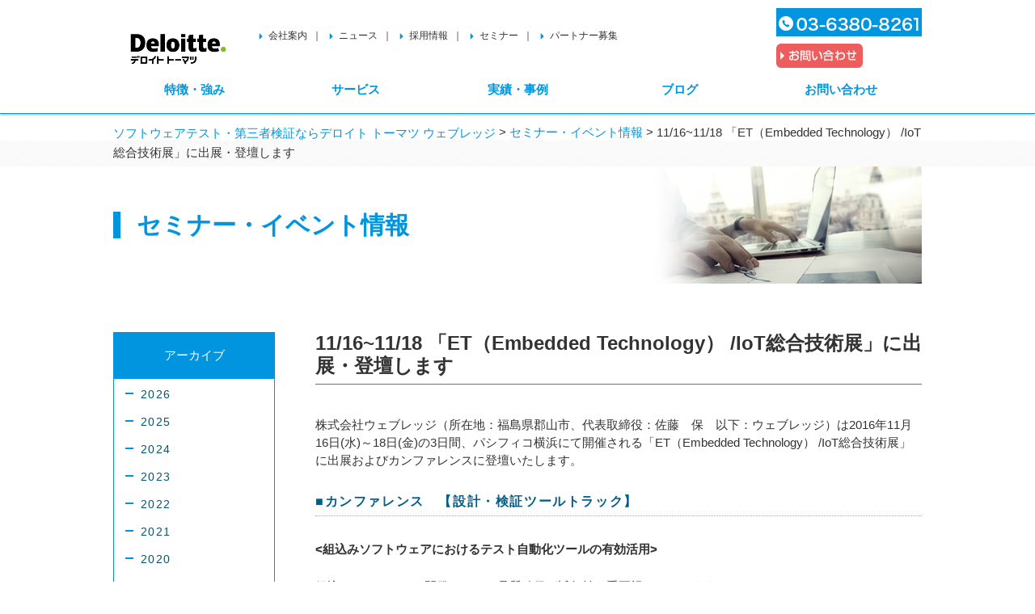

--- FILE ---
content_type: text/html; charset=UTF-8
request_url: https://webrage.jp/semieve161115/
body_size: 11686
content:
<!DOCTYPE html>
<html dir="ltr" lang="ja" prefix="og: https://ogp.me/ns#" class="no-js">
<head>
	<meta charset="UTF-8">
	<meta name="viewport" content="width=device-width, initial-scale=1.0">
	<link rel="profile" href="http://gmpg.org/xfn/11">
	<link rel="pingback" href="https://webrage.jp/wp/xmlrpc.php">
	<script>(function(html){html.className = html.className.replace(/\bno-js\b/,'js')})(document.documentElement);</script>
<title>11/16~11/18 「ET（Embedded Technology） /IoT総合技術展」に出展・登壇します - ソフトウェアテスト・第三者検証ならデロイト トーマツ ウェブレッジ</title>
	<style>img:is([sizes="auto" i], [sizes^="auto," i]) { contain-intrinsic-size: 3000px 1500px }</style>
	
		<!-- All in One SEO 4.8.3.2 - aioseo.com -->
	<meta name="description" content="株式会社ウェブレッジ（所在地：福島県郡山市、代表取締役：佐藤 保 以下：ウェブレッジ）は2016年11月16日" />
	<meta name="robots" content="max-image-preview:large" />
	<meta name="author" content="im_admin"/>
	<link rel="canonical" href="https://webrage.jp/semieve161115/" />
	<meta name="generator" content="All in One SEO (AIOSEO) 4.8.3.2" />
		<meta property="og:locale" content="ja_JP" />
		<meta property="og:site_name" content="ソフトウェアテスト・第三者検証ならデロイト トーマツ ウェブレッジ -" />
		<meta property="og:type" content="article" />
		<meta property="og:title" content="11/16~11/18 「ET（Embedded Technology） /IoT総合技術展」に出展・登壇します - ソフトウェアテスト・第三者検証ならデロイト トーマツ ウェブレッジ" />
		<meta property="og:description" content="株式会社ウェブレッジ（所在地：福島県郡山市、代表取締役：佐藤 保 以下：ウェブレッジ）は2016年11月16日" />
		<meta property="og:url" content="https://webrage.jp/semieve161115/" />
		<meta property="article:published_time" content="2016-11-15T05:16:38+00:00" />
		<meta property="article:modified_time" content="2018-01-18T00:55:51+00:00" />
		<meta name="twitter:card" content="summary" />
		<meta name="twitter:title" content="11/16~11/18 「ET（Embedded Technology） /IoT総合技術展」に出展・登壇します - ソフトウェアテスト・第三者検証ならデロイト トーマツ ウェブレッジ" />
		<meta name="twitter:description" content="株式会社ウェブレッジ（所在地：福島県郡山市、代表取締役：佐藤 保 以下：ウェブレッジ）は2016年11月16日" />
		<script type="application/ld+json" class="aioseo-schema">
			{"@context":"https:\/\/schema.org","@graph":[{"@type":"BlogPosting","@id":"https:\/\/webrage.jp\/semieve161115\/#blogposting","name":"11\/16~11\/18 \u300cET\uff08Embedded Technology\uff09 \/IoT\u7dcf\u5408\u6280\u8853\u5c55\u300d\u306b\u51fa\u5c55\u30fb\u767b\u58c7\u3057\u307e\u3059 - \u30bd\u30d5\u30c8\u30a6\u30a7\u30a2\u30c6\u30b9\u30c8\u30fb\u7b2c\u4e09\u8005\u691c\u8a3c\u306a\u3089\u30c7\u30ed\u30a4\u30c8 \u30c8\u30fc\u30de\u30c4 \u30a6\u30a7\u30d6\u30ec\u30c3\u30b8","headline":"11\/16~11\/18  \u300cET\uff08Embedded Technology\uff09 \/IoT\u7dcf\u5408\u6280\u8853\u5c55\u300d\u306b\u51fa\u5c55\u30fb\u767b\u58c7\u3057\u307e\u3059","author":{"@id":"https:\/\/webrage.jp\/author\/im_admin\/#author"},"publisher":{"@id":"https:\/\/webrage.jp\/#organization"},"datePublished":"2016-11-15T14:16:38+09:00","dateModified":"2018-01-18T09:55:51+09:00","inLanguage":"ja","mainEntityOfPage":{"@id":"https:\/\/webrage.jp\/semieve161115\/#webpage"},"isPartOf":{"@id":"https:\/\/webrage.jp\/semieve161115\/#webpage"},"articleSection":"\u30bb\u30df\u30ca\u30fc\u30fb\u30a4\u30d9\u30f3\u30c8\u60c5\u5831"},{"@type":"BreadcrumbList","@id":"https:\/\/webrage.jp\/semieve161115\/#breadcrumblist","itemListElement":[{"@type":"ListItem","@id":"https:\/\/webrage.jp#listItem","position":1,"name":"\u5bb6","item":"https:\/\/webrage.jp","nextItem":{"@type":"ListItem","@id":"https:\/\/webrage.jp\/category\/seminar_and_event\/#listItem","name":"\u30bb\u30df\u30ca\u30fc\u30fb\u30a4\u30d9\u30f3\u30c8\u60c5\u5831"}},{"@type":"ListItem","@id":"https:\/\/webrage.jp\/category\/seminar_and_event\/#listItem","position":2,"name":"\u30bb\u30df\u30ca\u30fc\u30fb\u30a4\u30d9\u30f3\u30c8\u60c5\u5831","item":"https:\/\/webrage.jp\/category\/seminar_and_event\/","nextItem":{"@type":"ListItem","@id":"https:\/\/webrage.jp\/semieve161115\/#listItem","name":"11\/16~11\/18  \u300cET\uff08Embedded Technology\uff09 \/IoT\u7dcf\u5408\u6280\u8853\u5c55\u300d\u306b\u51fa\u5c55\u30fb\u767b\u58c7\u3057\u307e\u3059"},"previousItem":{"@type":"ListItem","@id":"https:\/\/webrage.jp#listItem","name":"\u5bb6"}},{"@type":"ListItem","@id":"https:\/\/webrage.jp\/semieve161115\/#listItem","position":3,"name":"11\/16~11\/18  \u300cET\uff08Embedded Technology\uff09 \/IoT\u7dcf\u5408\u6280\u8853\u5c55\u300d\u306b\u51fa\u5c55\u30fb\u767b\u58c7\u3057\u307e\u3059","previousItem":{"@type":"ListItem","@id":"https:\/\/webrage.jp\/category\/seminar_and_event\/#listItem","name":"\u30bb\u30df\u30ca\u30fc\u30fb\u30a4\u30d9\u30f3\u30c8\u60c5\u5831"}}]},{"@type":"Organization","@id":"https:\/\/webrage.jp\/#organization","name":"\u30bd\u30d5\u30c8\u30a6\u30a7\u30a2\u30c6\u30b9\u30c8\u30fb\u7b2c\u4e09\u8005\u691c\u8a3c\u306a\u3089\u30a6\u30a7\u30d6\u30ec\u30c3\u30b8","url":"https:\/\/webrage.jp\/"},{"@type":"Person","@id":"https:\/\/webrage.jp\/author\/im_admin\/#author","url":"https:\/\/webrage.jp\/author\/im_admin\/","name":"im_admin"},{"@type":"WebPage","@id":"https:\/\/webrage.jp\/semieve161115\/#webpage","url":"https:\/\/webrage.jp\/semieve161115\/","name":"11\/16~11\/18 \u300cET\uff08Embedded Technology\uff09 \/IoT\u7dcf\u5408\u6280\u8853\u5c55\u300d\u306b\u51fa\u5c55\u30fb\u767b\u58c7\u3057\u307e\u3059 - \u30bd\u30d5\u30c8\u30a6\u30a7\u30a2\u30c6\u30b9\u30c8\u30fb\u7b2c\u4e09\u8005\u691c\u8a3c\u306a\u3089\u30c7\u30ed\u30a4\u30c8 \u30c8\u30fc\u30de\u30c4 \u30a6\u30a7\u30d6\u30ec\u30c3\u30b8","description":"\u682a\u5f0f\u4f1a\u793e\u30a6\u30a7\u30d6\u30ec\u30c3\u30b8\uff08\u6240\u5728\u5730\uff1a\u798f\u5cf6\u770c\u90e1\u5c71\u5e02\u3001\u4ee3\u8868\u53d6\u7de0\u5f79\uff1a\u4f50\u85e4 \u4fdd \u4ee5\u4e0b\uff1a\u30a6\u30a7\u30d6\u30ec\u30c3\u30b8\uff09\u306f2016\u5e7411\u670816\u65e5","inLanguage":"ja","isPartOf":{"@id":"https:\/\/webrage.jp\/#website"},"breadcrumb":{"@id":"https:\/\/webrage.jp\/semieve161115\/#breadcrumblist"},"author":{"@id":"https:\/\/webrage.jp\/author\/im_admin\/#author"},"creator":{"@id":"https:\/\/webrage.jp\/author\/im_admin\/#author"},"datePublished":"2016-11-15T14:16:38+09:00","dateModified":"2018-01-18T09:55:51+09:00"},{"@type":"WebSite","@id":"https:\/\/webrage.jp\/#website","url":"https:\/\/webrage.jp\/","name":"\u30bd\u30d5\u30c8\u30a6\u30a7\u30a2\u30c6\u30b9\u30c8\u30fb\u7b2c\u4e09\u8005\u691c\u8a3c\u306a\u3089\u30a6\u30a7\u30d6\u30ec\u30c3\u30b8","inLanguage":"ja","publisher":{"@id":"https:\/\/webrage.jp\/#organization"}}]}
		</script>
		<!-- All in One SEO -->

<link rel="alternate" type="application/rss+xml" title="ソフトウェアテスト・第三者検証ならデロイト トーマツ ウェブレッジ &raquo; フィード" href="https://webrage.jp/feed/" />
<link rel="alternate" type="application/rss+xml" title="ソフトウェアテスト・第三者検証ならデロイト トーマツ ウェブレッジ &raquo; コメントフィード" href="https://webrage.jp/comments/feed/" />
<link rel='stylesheet' id='wp-block-library-css' href='https://webrage.jp/wp/wp-includes/css/dist/block-library/style.min.css?ver=6.8.1' type='text/css' media='all' />
<style id='classic-theme-styles-inline-css' type='text/css'>
/*! This file is auto-generated */
.wp-block-button__link{color:#fff;background-color:#32373c;border-radius:9999px;box-shadow:none;text-decoration:none;padding:calc(.667em + 2px) calc(1.333em + 2px);font-size:1.125em}.wp-block-file__button{background:#32373c;color:#fff;text-decoration:none}
</style>
<style id='global-styles-inline-css' type='text/css'>
:root{--wp--preset--aspect-ratio--square: 1;--wp--preset--aspect-ratio--4-3: 4/3;--wp--preset--aspect-ratio--3-4: 3/4;--wp--preset--aspect-ratio--3-2: 3/2;--wp--preset--aspect-ratio--2-3: 2/3;--wp--preset--aspect-ratio--16-9: 16/9;--wp--preset--aspect-ratio--9-16: 9/16;--wp--preset--color--black: #000000;--wp--preset--color--cyan-bluish-gray: #abb8c3;--wp--preset--color--white: #ffffff;--wp--preset--color--pale-pink: #f78da7;--wp--preset--color--vivid-red: #cf2e2e;--wp--preset--color--luminous-vivid-orange: #ff6900;--wp--preset--color--luminous-vivid-amber: #fcb900;--wp--preset--color--light-green-cyan: #7bdcb5;--wp--preset--color--vivid-green-cyan: #00d084;--wp--preset--color--pale-cyan-blue: #8ed1fc;--wp--preset--color--vivid-cyan-blue: #0693e3;--wp--preset--color--vivid-purple: #9b51e0;--wp--preset--gradient--vivid-cyan-blue-to-vivid-purple: linear-gradient(135deg,rgba(6,147,227,1) 0%,rgb(155,81,224) 100%);--wp--preset--gradient--light-green-cyan-to-vivid-green-cyan: linear-gradient(135deg,rgb(122,220,180) 0%,rgb(0,208,130) 100%);--wp--preset--gradient--luminous-vivid-amber-to-luminous-vivid-orange: linear-gradient(135deg,rgba(252,185,0,1) 0%,rgba(255,105,0,1) 100%);--wp--preset--gradient--luminous-vivid-orange-to-vivid-red: linear-gradient(135deg,rgba(255,105,0,1) 0%,rgb(207,46,46) 100%);--wp--preset--gradient--very-light-gray-to-cyan-bluish-gray: linear-gradient(135deg,rgb(238,238,238) 0%,rgb(169,184,195) 100%);--wp--preset--gradient--cool-to-warm-spectrum: linear-gradient(135deg,rgb(74,234,220) 0%,rgb(151,120,209) 20%,rgb(207,42,186) 40%,rgb(238,44,130) 60%,rgb(251,105,98) 80%,rgb(254,248,76) 100%);--wp--preset--gradient--blush-light-purple: linear-gradient(135deg,rgb(255,206,236) 0%,rgb(152,150,240) 100%);--wp--preset--gradient--blush-bordeaux: linear-gradient(135deg,rgb(254,205,165) 0%,rgb(254,45,45) 50%,rgb(107,0,62) 100%);--wp--preset--gradient--luminous-dusk: linear-gradient(135deg,rgb(255,203,112) 0%,rgb(199,81,192) 50%,rgb(65,88,208) 100%);--wp--preset--gradient--pale-ocean: linear-gradient(135deg,rgb(255,245,203) 0%,rgb(182,227,212) 50%,rgb(51,167,181) 100%);--wp--preset--gradient--electric-grass: linear-gradient(135deg,rgb(202,248,128) 0%,rgb(113,206,126) 100%);--wp--preset--gradient--midnight: linear-gradient(135deg,rgb(2,3,129) 0%,rgb(40,116,252) 100%);--wp--preset--font-size--small: 13px;--wp--preset--font-size--medium: 20px;--wp--preset--font-size--large: 36px;--wp--preset--font-size--x-large: 42px;--wp--preset--spacing--20: 0.44rem;--wp--preset--spacing--30: 0.67rem;--wp--preset--spacing--40: 1rem;--wp--preset--spacing--50: 1.5rem;--wp--preset--spacing--60: 2.25rem;--wp--preset--spacing--70: 3.38rem;--wp--preset--spacing--80: 5.06rem;--wp--preset--shadow--natural: 6px 6px 9px rgba(0, 0, 0, 0.2);--wp--preset--shadow--deep: 12px 12px 50px rgba(0, 0, 0, 0.4);--wp--preset--shadow--sharp: 6px 6px 0px rgba(0, 0, 0, 0.2);--wp--preset--shadow--outlined: 6px 6px 0px -3px rgba(255, 255, 255, 1), 6px 6px rgba(0, 0, 0, 1);--wp--preset--shadow--crisp: 6px 6px 0px rgba(0, 0, 0, 1);}:where(.is-layout-flex){gap: 0.5em;}:where(.is-layout-grid){gap: 0.5em;}body .is-layout-flex{display: flex;}.is-layout-flex{flex-wrap: wrap;align-items: center;}.is-layout-flex > :is(*, div){margin: 0;}body .is-layout-grid{display: grid;}.is-layout-grid > :is(*, div){margin: 0;}:where(.wp-block-columns.is-layout-flex){gap: 2em;}:where(.wp-block-columns.is-layout-grid){gap: 2em;}:where(.wp-block-post-template.is-layout-flex){gap: 1.25em;}:where(.wp-block-post-template.is-layout-grid){gap: 1.25em;}.has-black-color{color: var(--wp--preset--color--black) !important;}.has-cyan-bluish-gray-color{color: var(--wp--preset--color--cyan-bluish-gray) !important;}.has-white-color{color: var(--wp--preset--color--white) !important;}.has-pale-pink-color{color: var(--wp--preset--color--pale-pink) !important;}.has-vivid-red-color{color: var(--wp--preset--color--vivid-red) !important;}.has-luminous-vivid-orange-color{color: var(--wp--preset--color--luminous-vivid-orange) !important;}.has-luminous-vivid-amber-color{color: var(--wp--preset--color--luminous-vivid-amber) !important;}.has-light-green-cyan-color{color: var(--wp--preset--color--light-green-cyan) !important;}.has-vivid-green-cyan-color{color: var(--wp--preset--color--vivid-green-cyan) !important;}.has-pale-cyan-blue-color{color: var(--wp--preset--color--pale-cyan-blue) !important;}.has-vivid-cyan-blue-color{color: var(--wp--preset--color--vivid-cyan-blue) !important;}.has-vivid-purple-color{color: var(--wp--preset--color--vivid-purple) !important;}.has-black-background-color{background-color: var(--wp--preset--color--black) !important;}.has-cyan-bluish-gray-background-color{background-color: var(--wp--preset--color--cyan-bluish-gray) !important;}.has-white-background-color{background-color: var(--wp--preset--color--white) !important;}.has-pale-pink-background-color{background-color: var(--wp--preset--color--pale-pink) !important;}.has-vivid-red-background-color{background-color: var(--wp--preset--color--vivid-red) !important;}.has-luminous-vivid-orange-background-color{background-color: var(--wp--preset--color--luminous-vivid-orange) !important;}.has-luminous-vivid-amber-background-color{background-color: var(--wp--preset--color--luminous-vivid-amber) !important;}.has-light-green-cyan-background-color{background-color: var(--wp--preset--color--light-green-cyan) !important;}.has-vivid-green-cyan-background-color{background-color: var(--wp--preset--color--vivid-green-cyan) !important;}.has-pale-cyan-blue-background-color{background-color: var(--wp--preset--color--pale-cyan-blue) !important;}.has-vivid-cyan-blue-background-color{background-color: var(--wp--preset--color--vivid-cyan-blue) !important;}.has-vivid-purple-background-color{background-color: var(--wp--preset--color--vivid-purple) !important;}.has-black-border-color{border-color: var(--wp--preset--color--black) !important;}.has-cyan-bluish-gray-border-color{border-color: var(--wp--preset--color--cyan-bluish-gray) !important;}.has-white-border-color{border-color: var(--wp--preset--color--white) !important;}.has-pale-pink-border-color{border-color: var(--wp--preset--color--pale-pink) !important;}.has-vivid-red-border-color{border-color: var(--wp--preset--color--vivid-red) !important;}.has-luminous-vivid-orange-border-color{border-color: var(--wp--preset--color--luminous-vivid-orange) !important;}.has-luminous-vivid-amber-border-color{border-color: var(--wp--preset--color--luminous-vivid-amber) !important;}.has-light-green-cyan-border-color{border-color: var(--wp--preset--color--light-green-cyan) !important;}.has-vivid-green-cyan-border-color{border-color: var(--wp--preset--color--vivid-green-cyan) !important;}.has-pale-cyan-blue-border-color{border-color: var(--wp--preset--color--pale-cyan-blue) !important;}.has-vivid-cyan-blue-border-color{border-color: var(--wp--preset--color--vivid-cyan-blue) !important;}.has-vivid-purple-border-color{border-color: var(--wp--preset--color--vivid-purple) !important;}.has-vivid-cyan-blue-to-vivid-purple-gradient-background{background: var(--wp--preset--gradient--vivid-cyan-blue-to-vivid-purple) !important;}.has-light-green-cyan-to-vivid-green-cyan-gradient-background{background: var(--wp--preset--gradient--light-green-cyan-to-vivid-green-cyan) !important;}.has-luminous-vivid-amber-to-luminous-vivid-orange-gradient-background{background: var(--wp--preset--gradient--luminous-vivid-amber-to-luminous-vivid-orange) !important;}.has-luminous-vivid-orange-to-vivid-red-gradient-background{background: var(--wp--preset--gradient--luminous-vivid-orange-to-vivid-red) !important;}.has-very-light-gray-to-cyan-bluish-gray-gradient-background{background: var(--wp--preset--gradient--very-light-gray-to-cyan-bluish-gray) !important;}.has-cool-to-warm-spectrum-gradient-background{background: var(--wp--preset--gradient--cool-to-warm-spectrum) !important;}.has-blush-light-purple-gradient-background{background: var(--wp--preset--gradient--blush-light-purple) !important;}.has-blush-bordeaux-gradient-background{background: var(--wp--preset--gradient--blush-bordeaux) !important;}.has-luminous-dusk-gradient-background{background: var(--wp--preset--gradient--luminous-dusk) !important;}.has-pale-ocean-gradient-background{background: var(--wp--preset--gradient--pale-ocean) !important;}.has-electric-grass-gradient-background{background: var(--wp--preset--gradient--electric-grass) !important;}.has-midnight-gradient-background{background: var(--wp--preset--gradient--midnight) !important;}.has-small-font-size{font-size: var(--wp--preset--font-size--small) !important;}.has-medium-font-size{font-size: var(--wp--preset--font-size--medium) !important;}.has-large-font-size{font-size: var(--wp--preset--font-size--large) !important;}.has-x-large-font-size{font-size: var(--wp--preset--font-size--x-large) !important;}
:where(.wp-block-post-template.is-layout-flex){gap: 1.25em;}:where(.wp-block-post-template.is-layout-grid){gap: 1.25em;}
:where(.wp-block-columns.is-layout-flex){gap: 2em;}:where(.wp-block-columns.is-layout-grid){gap: 2em;}
:root :where(.wp-block-pullquote){font-size: 1.5em;line-height: 1.6;}
</style>
<link rel='stylesheet' id='dashicons-css' href='https://webrage.jp/wp/wp-includes/css/dashicons.min.css?ver=6.8.1' type='text/css' media='all' />
<link rel='stylesheet' id='to-top-css' href='https://webrage.jp/wp/wp-content/plugins/to-top/public/css/to-top-public.css?ver=2.5.5' type='text/css' media='all' />
<link rel='stylesheet' id='twentyfifteen-style-css' href='https://webrage.jp/wp/wp-content/themes/webrage/style.css?ver=6.8.1' type='text/css' media='all' />
<!--[if lt IE 9]>
<link rel='stylesheet' id='twentyfifteen-ie-css' href='https://webrage.jp/wp/wp-content/themes/webrage/css/ie.css?ver=20141010' type='text/css' media='all' />
<![endif]-->
<!--[if lt IE 8]>
<link rel='stylesheet' id='twentyfifteen-ie7-css' href='https://webrage.jp/wp/wp-content/themes/webrage/css/ie7.css?ver=20141010' type='text/css' media='all' />
<![endif]-->
<script type="text/javascript" src="https://webrage.jp/wp/wp-includes/js/jquery/jquery.min.js?ver=3.7.1" id="jquery-core-js"></script>
<script type="text/javascript" src="https://webrage.jp/wp/wp-includes/js/jquery/jquery-migrate.min.js?ver=3.4.1" id="jquery-migrate-js"></script>
<script type="text/javascript" id="to-top-js-extra">
/* <![CDATA[ */
var to_top_options = {"scroll_offset":"100","icon_opacity":"50","style":"icon","icon_type":"dashicons-arrow-up-alt2","icon_color":"#ffffff","icon_bg_color":"#000000","icon_size":"32","border_radius":"5","image":"https:\/\/webrage.jp\/wp\/wp-content\/plugins\/to-top\/admin\/images\/default.png","image_width":"65","image_alt":"","location":"bottom-right","margin_x":"20","margin_y":"20","show_on_admin":"0","enable_autohide":"0","autohide_time":"2","enable_hide_small_device":"0","small_device_max_width":"640","reset":"0"};
/* ]]> */
</script>
<script async type="text/javascript" src="https://webrage.jp/wp/wp-content/plugins/to-top/public/js/to-top-public.js?ver=2.5.5" id="to-top-js"></script>
<link rel="EditURI" type="application/rsd+xml" title="RSD" href="https://webrage.jp/wp/xmlrpc.php?rsd" />
<meta name="generator" content="WordPress 6.8.1" />
<link rel='shortlink' href='https://webrage.jp/?p=2607' />
<style type="text/css">.recentcomments a{display:inline !important;padding:0 !important;margin:0 !important;}</style>		<style type="text/css" id="wp-custom-css">
			/*
ここに独自の CSS を追加することができます。

詳しくは上のヘルプアイコンをクリックしてください。
*/
		</style>
		<!-- 各ページのCSS -->
<link type="text/css" rel="stylesheet" href="https://webrage.jp/wp/wp-content/themes/webrage/style-post.css" media="all">
<!-- 各ページのCSS -->

<script src="https://webrage.jp/wp/wp-content/themes/webrage/asset/js/jquery-3.7.1.min.js" type="text/javascript"></script>
<script type="text/javascript" src="https://webrage.jp/wp/wp-content/themes/webrage/asset/js/function.js"></script>
<script type="text/javascript" src="https://webrage.jp/wp/wp-content/themes/webrage/asset/js/acordion.js"></script>
<link rel="shortcut icon" href="https://webrage.jp/wp/wp-content/themes/webrage/asset/img/favicon.ico">
	<!--[if lt IE 9]>
	<script src="https://webrage.jp/wp/wp-content/themes/webrage/js/html5.js"></script>
	<script src="https://webrage.jp/wp/wp-content/themes/webrage/asset/js/css3-mediaqueries.js"></script>
	<![endif]-->
<!-- colorbox -->
<link type="text/css" rel="stylesheet" href="https://webrage.jp/wp/wp-content/themes/webrage/asset/js/colorbox/colorbox.css">
<script type="text/javascript" src="https://webrage.jp/wp/wp-content/themes/webrage/asset/js/colorbox/jquery.colorbox-min.js"></script>
<script type="text/javascript" src="https://webrage.jp/wp/wp-content/themes/webrage/asset/js/tab.js"></script>
<script>
	$(document).ready(function(){
		$(".inline").colorbox({inline:true, width:"80%"});
	});
</script>
<meta name="format-detection" content="telephone=no">
<link href="https://maxcdn.bootstrapcdn.com/font-awesome/4.7.0/css/font-awesome.min.css" rel="stylesheet" integrity="sha384-wvfXpqpZZVQGK6TAh5PVlGOfQNHSoD2xbE+QkPxCAFlNEevoEH3Sl0sibVcOQVnN" crossorigin="anonymous">
<!-- Google Tag Manager -->
<script>(function(w,d,s,l,i){w[l]=w[l]||[];w[l].push({'gtm.start':
new Date().getTime(),event:'gtm.js'});var f=d.getElementsByTagName(s)[0],
j=d.createElement(s),dl=l!='dataLayer'?'&l='+l:'';j.async=true;j.src=
'https://www.googletagmanager.com/gtm.js?id='+i+dl;f.parentNode.insertBefore(j,f);
})(window,document,'script','dataLayer','GTM-MD3NHVDM');</script>
<!-- End Google Tag Manager -->
<!-- Google tag (gtag.js) -->
<script async src="https://www.googletagmanager.com/gtag/js?id=G-YKW54ZQH3L"></script>
<script>
  window.dataLayer = window.dataLayer || [];
  function gtag(){dataLayer.push(arguments);}
  gtag('js', new Date());

  gtag('config', 'G-YKW54ZQH3L');
</script>
</head>
<body class="wp-singular post-template-default single single-post postid-2607 single-format-standard wp-theme-webrage sub-page">
<!-- Google Tag Manager (noscript) -->
<noscript><iframe src="https://www.googletagmanager.com/ns.html?id=GTM-MD3NHVDM"
height="0" width="0" style="display:none;visibility:hidden"></iframe></noscript>
<!-- End Google Tag Manager (noscript) -->
<header class="siteHeader" id="pageHead">
	<div class="siteHeaderInner pcOnly">
		<h1 class="siteTitle"><a href="/" rel="home" title="　デロイト トーマツ ウェブレッジ株式会社"><img class="home" src="https://webrage.jp/wp/wp-content/themes/webrage/asset/img/logo.jpg" alt="　デロイト トーマツ ウェブレッジ株式会社"></a></h1>
		<div class="siteDescription"></div>
  <div class="headMenu">
   <ul class="headMenu_Ul">
    <li class="headMenu_li"><a href="/company/">会社案内</a></li>
    <li class="headMenu_li"><a href="/news/">ニュース</a></li>
    <!--<li class="headMenu_li">IR情報</li>-->
    <li class="headMenu_li"><a href="/recruit/">採用情報</a></li>
    <li class="headMenu_li"><a href="/news/news_sem_ev/">セミナー</a></li>
    <!--<li class="headMenu_li"><a href="/techblog/">WRブログ</a></li>-->
    <li class="headMenu_li"><a href="https://form.kintoneapp.com/public/form/show/0654b8f0ebd10b40fd25b7b4391b43b95621a9f84860f204bff42a730b748912">パートナー募集</a></li>
   </ul>
  </div>
  <div class="sub">
   <div class="HeadCallBtn"><img src="https://webrage.jp/wp/wp-content/themes/webrage/asset/img/bnr_head_call.png" alt="デロイト トーマツ ウェブレッジ株式会社 03-6380-8261" class="HeadbtnCall"></div>
   <div class="HeadInqBtn2"><a href="https://webrage.form.kintoneapp.com/public/98ec3fc4b8f2cd32f2505a7935f7ce49ee42bc0c0d7d0c2482f96e9b81236b27" class="HeadbtnContact"><img src="https://webrage.jp/wp/wp-content/themes/webrage/asset/img/btn_head_inq2.png" alt="お問い合わせ"></a></div>
  </div>
 </div>

	<!-- mobOnly -->
	<div class="siteHeaderInner clearfix mobOnly">
		<h1 class="siteTitle"><a href="/" rel="home"><img src="https://webrage.jp/wp/wp-content/themes/webrage/asset/img/logo.jpg" alt="　デロイト トーマツ ウェブレッジ株式会社"></a></h1>
		<div class="siteDescription"></div>
		<script>
		$(function(){
			$(".menu-btn").click(function(){
				$("#menu-list").slideToggle(200);
			});
		});	
		</script>

		<div class="menu-btn clearfix"><img src="https://webrage.jp/wp/wp-content/themes/webrage/asset/img/nav_trigger_close.png" alt="開く"></div>
		<nav id="menu-list" style="display: none;">
			<div>
			  <div class="list-close menu-btn" title="close"><img src="https://webrage.jp/wp/wp-content/themes/webrage/asset/img/nav_trigger_open.png" alt="閉じる"></div>
			</div>
			<ul class="inner mobOnly spMenu">
				<li class="btn_sp"><a href="/concept/">特徴・強み</a></li>
				<li class="btn_sp"><a href="/service/">サービス</a></li>
				<li class="btn_sp"><a href="/case_study/">実績・事例</a></li>
				<!--<li class="btn_sp"><a href="/dl_service/">技術情報・資料</a></li>-->
				<li class="btn_sp"><a href="/techblog/">WRブログ</a></li>
				<li class="btn_sp"><a href="/company/">会社案内</a></li>
				<li class="btn_sp"><a href="/news/">ニュース</a></li>
				<li class="btn_sp"><a href="/recruit/">採用情報</a></li>
				<li class="btn_sp"><a href="https://form.kintoneapp.com/public/form/show/0654b8f0ebd10b40fd25b7b4391b43b95621a9f84860f204bff42a730b748912">パートナー募集</a></li>
                <li class="btn_sp"><a href="https://www2.deloitte.com/jp/ja/legal/privacy.html">個人情報保護方針</a></li>
				<li class="btn_sp"><a href="https://webrage.form.kintoneapp.com/public/98ec3fc4b8f2cd32f2505a7935f7ce49ee42bc0c0d7d0c2482f96e9b81236b27">お問い合わせ</a></li>
			</ul>
		</nav>
	</div>
		<div class="sub mobOnly">
			<div class="HeadCallBtn"><a href="tel:0363808261">03-6380-8261</a></div>
			<div class="HeadInqBtn"><a href="https://webrage.form.kintoneapp.com/public/66d0c0901b9a9cd1271bbdfce71b63d6276aedc929dc69ed26593f48e8dc3e1b" class="HeadbtnContact">資料請求</a></div>
			<div class="HeadInqBtn2"><a href="https://webrage.form.kintoneapp.com/public/98ec3fc4b8f2cd32f2505a7935f7ce49ee42bc0c0d7d0c2482f96e9b81236b27" class="HeadbtnContact">お問い合わせ</a></div>
		</div>

	<nav class="primaryMenu">
		<ul class="menu inner pcOnly" id="normal">
			<li class="menu__single"><a href="/concept/" class="init-bottom">特徴・強み</a>
				<ul class="menu__second-level">
					<li><a href="/concept/skill/">検証技術</a></li>
					<li><a href="/concept/equipment/">検証設備</a></li>
					<li><a href="/concept/third_party_verification/">第三者検証のメリット・必要性</a></li>
					<li><a href="/concept/process/">第三者検証・テストプロセス</a></li>
				</ul>
			</li>
			<li class="menu__mega"><a href="/service/">サービス</a>
				<div class="menu_2nd-level clearfix">
					<div class="menu_2nd_inner">
						<h3><a href="/service/usability/">サービス品質検証</a></h3>
						<ul>
							<li class="menu_2nd_inner_li"><a href="/service/user/">ユーザビリティ調査</a></li>
						</ul>
					</div>
					<div class="menu_2nd_inner">
						<h3><a href="/service/system/">システム品質検証</a></h3>
						<ul>
							<li class="menu_2nd_inner_li"><a href="/service/system/quality_consulting/">品質コンサルティング</a></li>
							<li class="menu_2nd_inner_li"><a href="/service/system/pmo/">品質PMO</a></li>
							<li class="menu_2nd_inner_li"><a href="/service/system/document_verification/">ドキュメント検証</a></li>
							<li class="menu_2nd_inner_li"><a href="/service/system/test_plan_support/">テスト計画・テスト設計支援</a></li>
							<li class="menu_2nd_inner_li"><a href="/service/system/engineer_and_test/">テストエンジニア常駐</a></li>
							<li class="menu_2nd_inner_li"><a href="/service/system/contract_verification/">受託検証</a></li>
							<li class="menu_2nd_inner_li"><a href="/service/system/test_automation/">テスト自動化</a></li>
							<li class="menu_2nd_inner_li"><a href="/service/system/security_assessment/">セキュリティ診断</a></li>
							<li class="menu_2nd_inner_li"><a href="/service/system/performance/">パフォーマンス評価</a></li>
							<li class="menu_2nd_inner_li"><a href="/service/system/wireless_test/">相互接続性検証</a></li>
							<!--<li class="menu_2nd_inner_li"><a href="">フィールドテスト(Navitime)</a></li>-->
						</ul>
					</div>
					<div class="menu_2nd_inner">
						<h3><a href="/service/industry/">業界別</a></h3>
						<ul>
							<li class="menu_2nd_inner_li"><a href="/service/industry/enterprise">エンタープライズ</a></li>
							<li class="menu_2nd_inner_li"><a href="/service/industry/cloud">クラウド</a></li>
							<li class="menu_2nd_inner_li"><a href="/service/industry/embedded_device">組み込み機器</a></li>
							<li class="menu_2nd_inner_li"><a href="/service/industry/web_apps">webサイト・アプリ</a></li>
							<li class="menu_2nd_inner_li"><a href="/service/industry/smartphone">スマートフォンアプリ</a></li>
							<li class="menu_2nd_inner_li"><a href="/service/industry/iot_m2m">IoT</a></li>
							<li class="menu_2nd_inner_li"><a href="/service/industry/sier">開発・SIer</a></li>
							<li class="menu_2nd_inner_li"><a href="/service/industry/finance_other">金融/証券/生損保</a></li>
						</ul>
					</div>
					<div class="menu_2nd_inner">
						<h3>その他サービス</h3>
						<ul>
							<li class="menu_2nd_inner_li"><a href="/service/operational_automation">業務自動化</a></li>
							<li class="menu_2nd_inner_li"><a href="/service/prepaid">年間検証サービス</a></li>
					<li class="menu_2nd_inner_li"><a href="/service/foreign_terminal_verification">海外携帯端末検証パッケージ</a></li>
							<!--<li class="menu_2nd_inner_li"><a href="/service/rental2g">検証用端末レンタル</a></li>-->
							<!--<li class="menu_2nd_inner_li"><a href="/service/room_rental">端末＆ルームレンタル</a></li>-->
							<!--<li class="menu_2nd_inner_li"><a href="/service/new-era-check">新元号チェックサービス</a></li>-->
							<li class="menu_2nd_inner_li"><a href="/service/testfield">テストフィールド</a></li>
					    </ul>
					</div>
				</div>
			</li>
			<li class="menu__single"><a href="/case_study/" class="init-bottom">実績・事例</a>
				<ul class="menu__second-level csgnav">
					<li><a href="/case_study/">導入事例一覧</a></li>
					<li><a href="/case_study/result/">導入実績</a></li>
				</ul>
			  </li>
			<li class="menu__single"><a href="/techblog/" class="init-bottom">ブログ</a>
				<ul class="menu__second-level">
					<li><a href="/techblog/">WRブログ</a></li>
					<!--<li><a href="/dl_service/">サービス資料ダウンロード</a></li>
					<li><a href="/dl_knowhow/">ノウハウ資料ダウンロード</a></li>
					<li><a href="/dl_data/">各種データダウンロード</a></li>-->
				</ul>
			</li>
			<li><a href="https://webrage.form.kintoneapp.com/public/98ec3fc4b8f2cd32f2505a7935f7ce49ee42bc0c0d7d0c2482f96e9b81236b27">お問い合わせ</a></li>
		</ul>
	</nav>
</header>
<!--/header-->

<div class="contents">
<div class="breadcrumb">
	<div class="breadcrumbInn"><!-- Breadcrumb NavXT 7.4.1 -->
<span property="itemListElement" typeof="ListItem"><a property="item" typeof="WebPage" title="ソフトウェアテスト・第三者検証ならデロイト トーマツ ウェブレッジへ移動する" href="https://webrage.jp" class="home" ><span property="name">ソフトウェアテスト・第三者検証ならデロイト トーマツ ウェブレッジ</span></a><meta property="position" content="1"></span> &gt; <span property="itemListElement" typeof="ListItem"><a property="item" typeof="WebPage" title="Go to the セミナー・イベント情報 カテゴリー archives." href="https://webrage.jp/category/seminar_and_event/" class="taxonomy category" ><span property="name">セミナー・イベント情報</span></a><meta property="position" content="2"></span> &gt; <span property="itemListElement" typeof="ListItem"><span property="name" class="post post-post current-item">11/16~11/18  「ET（Embedded Technology） /IoT総合技術展」に出展・登壇します</span><meta property="url" content="https://webrage.jp/semieve161115/"><meta property="position" content="3"></span></div>
</div>

<div class="sub_mainVisual">
	<div class="sub_mainVisual_inner"><span class="sub_mainVisual_txt">
セミナー・イベント情報									</span></div>
</div><!-- // -->

	<div class="contentsInner">

<div class="mainCon">

		
<article id="post-2607" class="post-2607 post type-post status-publish format-standard hentry category-seminar_and_event">
	
	<header class="entry-header">
		<h1 class="entry-title"><span class="heading">11/16~11/18  「ET（Embedded Technology） /IoT総合技術展」に出展・登壇します</span></h1>	</header><!-- .entry-header -->

	<div class="entry-content">
			<!-- post date -->
							<p style="text-align:right; margin-top:-1em;"><time class="published" datetime="2016-11-15" style="display:none;">
							投稿日：2016年11月15日				</time></p>
			<!-- update date -->
							<p style="text-align:right; margin-top:-1em;"><time class="updated" datetime="2018-01-18" style="display:none;">
				更新日：2018年1月18日				</time></p>
						
			
	<!-- update date -->
		<article>
<p>株式会社ウェブレッジ（所在地：福島県郡山市、代表取締役：佐藤　保　以下：ウェブレッジ）は2016年11月16日(水)～18日(金)の3日間、パシフィコ横浜にて開催される「ET（Embedded Technology） /IoT総合技術展」に出展およびカンファレンスに登壇いたします。</p>
<span id="more-2607"></span> 
<h5>■カンファレンス　【設計・検証ツールトラック】</h5>
<strong><p><組込みソフトウェアにおけるテスト自動化ツールの有効活用></p></strong>
<p>組込みソフトウェア開発における品質確保が近年益々重要視されています。<br />
 しかし、ソフトウェアのテスト工程において十分な工数が確保されているとは言い難く、開発と検証の現場においていかに効率よく検証を実施し品質を上げるかが重要となります。<br />
 当セッションでは検証における効率化として、自動化ツールであるeggPlantを利用しての効率化のポイント（効果的な自動化適用箇所、活用方法など）をご紹介いたします。</p>
<p>日時　　11月18日（金）14:00〜14:45　<br />
 会場　　アネックスホール2階［F202］<br />
 登壇者　神山 直人(株式会社ウェブレッジ　第2検証事業本部　テストアーキテクト）</p>
<p>&nbsp;</p>
<h5>■ブース</h5>
<p>ETエリア内にて、ソフトウェアおよびシステムの第三者検証会社であるウェブレッジは、専門知識を有したテストエンジニアにより、網羅性の高いテスト設計による品質向上の支援や、開発トータル原価削減に寄与するための第三者検証サービスをご提供しております。</p>
<p><strong>展示内容</strong><br />
 ・相互接続性検証<br />
 ・組込み機器検証サービス<br />
 ・ドキュメント検証<br />
 ・品質改善コンサルタントサービス<br />
 ・テスト自動化サービス<br />
 ・H/W性能検証<br />
 ・IoTセキュリティ診断<br />
 上記のほかにも多数のサービスをご紹介しております。</p>
<p>当日は詳しいスタッフがブースにおりますので、品質検証やソフトウェアテストに関するお悩み事などのご相談も無料で承っております。<br />
 スタッフ一同、ご来場を心よりお待ち申し上げております。</p>
<p>開催日時　　2016年11月16日(水)～18日(金)　10時00分 ～ 17時00分<br />
 　　　　　 （※2日目のみ、18時00分まで）<br />
 会場　　　　パシフィコ横浜　展示ホール<br />
 ブース番号　B-30<br />
 アクセス　　みなとみらい駅より徒歩8分<br />
 同時開催　　Embedded Technology 2016／組込み総合技術展<br />
 　　　　　　IoT Technology 2016／IoT総合技術展<br />
 展示会のHP(外部サイト)　<a href="http://www.jasa.or.jp/expo/">http://www.jasa.or.jp/expo/</a></p>
</article>	</div><!-- .entry-content -->

	
	<footer class="entry-footer">
		<span class="posted-on"><span class="screen-reader-text">投稿日: </span><a href="https://webrage.jp/semieve161115/" rel="bookmark"><time class="entry-date published" datetime="2016-11-15T14:16:38+09:00">2016年11月15日</time><time class="updated" datetime="2018-01-18T09:55:51+09:00">2018年1月18日</time></a></span><span class="byline"><span class="author vcard"><span class="screen-reader-text">作成者 </span><a class="url fn n" href="https://webrage.jp/author/im_admin/">im_admin</a></span></span><span class="cat-links"><span class="screen-reader-text">カテゴリー </span><a href="https://webrage.jp/category/seminar_and_event/" rel="category tag">セミナー・イベント情報</a></span>			</footer><!-- .entry-footer -->

</article><!-- #post-## -->

	<nav class="navigation post-navigation" aria-label="投稿">
		<h2 class="screen-reader-text">投稿ナビゲーション</h2>
		<div class="nav-links"><div class="nav-previous"><a href="https://webrage.jp/news161114/" rel="prev"><span class="meta-nav" aria-hidden="true">≪前の記事</span> <span class="screen-reader-text">前の投稿:</span> <span class="post-title">ふくしまベンチャーアワード2016『最優秀賞（福島県知事賞）』を受賞しました</span></a></div><div class="nav-next"><a href="https://webrage.jp/news161128/" rel="next"><span class="meta-nav" aria-hidden="true">次の記事≫</span> <span class="screen-reader-text">次の投稿:</span> <span class="post-title">「福島民報」「福島民友新聞」に弊社関連記事が掲載されました</span></a></div></div>
	</nav></div><!--/.mainCon-->

<div class="subCon">

<div class="sidemenu">
	<h3>アーカイブ</h3>
	<ul class="no_ac">

	<li><a href='https://webrage.jp/2026/'>2026</a></li>
	<li><a href='https://webrage.jp/2025/'>2025</a></li>
	<li><a href='https://webrage.jp/2024/'>2024</a></li>
	<li><a href='https://webrage.jp/2023/'>2023</a></li>
	<li><a href='https://webrage.jp/2022/'>2022</a></li>
	<li><a href='https://webrage.jp/2021/'>2021</a></li>
	<li><a href='https://webrage.jp/2020/'>2020</a></li>
	<li><a href='https://webrage.jp/2019/'>2019</a></li>
	<li><a href='https://webrage.jp/2018/'>2018</a></li>
	<li><a href='https://webrage.jp/2017/'>2017</a></li>
	<li><a href='https://webrage.jp/2016/'>2016</a></li>
	<li><a href='https://webrage.jp/2015/'>2015</a></li>
	<li><a href='https://webrage.jp/2014/'>2014</a></li>
	<li><a href='https://webrage.jp/2013/'>2013</a></li>
	<li><a href='https://webrage.jp/2012/'>2012</a></li>
	<li><a href='https://webrage.jp/2011/'>2011</a></li>

	</ul>
</div>

</div><!--/.subCon-->





	</div><!--/.contentsInner-->
</div><!--/.contents-->

<footer class="siteFooter">
	<div class="footer_callbox">
		<div class="footer_callbox_l1">
			<span class="footer_callbox_txt">お役に立てることがきっとあります。<br class="spOnly">お気軽にお問い合わせください。</span>
		</div>
		<div class="footer_callbox_l2 clearfix">
			<div class="footer_callbox_l2_left">
				<div class="footer_callbox_txt2">お電話でのお問い合わせ</div>
				<div class="footer_callbox_txt3"><a href="tel:0363808261">03-6380-8261</a></div>
			</div>
			<div class="footer_callbox_l2_right">
				<div class="inq_btnC"><a href="https://webrage.form.kintoneapp.com/public/98ec3fc4b8f2cd32f2505a7935f7ce49ee42bc0c0d7d0c2482f96e9b81236b27"><span class="inq_btnC_txt">お問い合わせ</span></a></div>
				<div class="inq_btnE"><a href="https://webrage.form.kintoneapp.com/public/98ec3fc4b8f2cd32f2505a7935f7ce49ee42bc0c0d7d0c2482f96e9b81236b27"><span class="inq_btnE_txt">見積り依頼</span></a></div>
			</div>
		</div>
	</div>
	<div class="innerBlock indexArea clearfix pcOnly">
		<ul class="btnArea01 pcOnly">
			<li><a href="/">HOME</a></li>
			<li><a href="/concept/">特徴・強み</a>
				<ul class="btnArea_sub">
					<li><a href="/concept/skill/">検証技術</a></li>
					<li><a href="/concept/equipment/">検証設備</a></li>
					<li><a href="/concept/third_party_verification/">第三者検証の必要性</a></li>
					<li><a href="/concept/process/">第三者検証・テストプロセス</a></li>
				</ul>
			</li>
			<li><a href="/case_study/">実績・事例</a></li>
			<li>ブログ
				<ul class="btnArea_sub">
					<li><a href="/techblog/">WRブログ</a></li>
					<!--<li><a href="/dl_service/">サービス資料ダウンロード</a></li>
					<li><a href="/dl_knowhow/">ノウハウ資料ダウンロード</a></li>
					<li><a href="/dl_data/">各種データダウンロード</a></li>-->
				</ul>
			</li>
		</ul>

		<ul class="btnArea01 pcOnly">
			<li><a href="/service/">サービス</a></li>
			<li><a href="/service/usability/">サービス品質検証</a>
				<ul class="btnArea_sub">
					<li><a href="/service/user/">ユーザビリティ調査</a></li>
				</ul>
			</li>
			<li><a href="/service/system/">システム品質検証</a>
				<ul class="btnArea_sub">
					<li><a href="/service/system/quality_consulting/">品質コンサルティング</a></li>
					<li><a href="/service/system/pmo/">品質PMO</a></li>
					<li><a href="/service/system/document_verification/">ドキュメント検証</a></li>
					<li><a href="/service/system/test_plan_support/">テスト計画・テスト設計支援</a></li>
					<li><a href="/service/system/engineer_and_test/">テストエンジニア常駐</a></li>
					<li><a href="/service/system/contract_verification/">受託検証</a></li>
					<li><a href="/service/system/test_automation/">テスト自動化</a></li>
					<li><a href="/service/system/security_assessment">セキュリティ診断</a></li>
					<li><a href="/service/system/performance/">パフォーマンス評価</a></li>
					<li><a href="/service/system/wireless_test/">相互接続性検証</a></li>
				</ul>
			</li>
		</ul>

		<ul class="btnArea01 pcOnly">
			<li><a href="/service/industry/">業界別</a>
				<ul class="btnArea_sub">
					<li><a href="/service/industry/enterprise">エンタープライズ</a></li>
					<li><a href="/service/industry/cloud">クラウド</a></li>
					<li><a href="/service/industry/embedded_device">組み込み機器</a></li>
					<li><a href="/service/industry/web_apps">webサイト・アプリ</a></li>
					<li><a href="/service/industry/smartphone">スマートフォンアプリ</a></li>
					<li><a href="/service/industry/iot_m2m">IoT</a></li>
					<li><a href="/service/industry/sier">開発・SIer</a></li>
					<li><a href="/service/industry/finance_other">金融/証券/生損保</a></li>
				</ul>
			</li>
			<li>その他サービス
				<ul class="btnArea_sub">
					<li><a href="/service/operational_automation/">業務自動化</a></li>
					<li><a href="/service/prepaid/">年間検証サービス</a></li>
					<li class="menu_2nd_inner_li"><a href="/service/foreign_terminal_verification">海外携帯端末検証パッケージ</a></li>
					<!--<li><a href="/service/rental2g/">検証用端末 社外レンタル</a></li>-->
					<!--<li><a href="/service/room_rental/">検証用端末＆ルームレンタル</a></li>-->
					<!--<li><a href="/service/new-era-check/">新元号チェックサービス</a></li>-->
					<li><a href="/service/testfield/">テストフィールド</a></li>
				</ul>
			</li>
		</ul>

		<ul class="btnArea01 pcOnly">
			<li><a href="/company/">会社案内</a>
				<ul class="btnArea_sub">
					<li><a href="/company/">会社概要</a></li>
					<!--<li><a href="">当社のミッション</a></li>-->
					<li><a href="/company/yurai/">社名の由来</a></li>
					<li><a href="/company/ceo/">代表あいさつ</a></li>
					<li><a href="/company/syaze/">社是・社訓</a></li>
					<li><a href="/company/fukushima/">デロイト トーマツ ウェブレッジと福島</a></li>
					<li><a href="/company/award_certification/">受賞実績</a></li>
					<li><a href="/company/media/">メディア掲載</a></li>
					<li><a href="/company/access/">アクセスマップ</a></li>
				</ul>
			</li>
			<li>その他
				<ul class="btnArea_sub">
					<li><a href="/sitepolicy/">サイトポリシー</a></li>
					<li><a href="https://www2.deloitte.com/jp/ja/legal/informationsecurity.html">情報セキュリティ基本方針</a></li>
					<li><a href="https://www2.deloitte.com/jp/ja/legal/privacy.html">個人情報保護方針</a></li>
					<li><a href="/public_notice/">個人情報に関する公表事項</a></li>
					<li><a href="/site_map/">サイトマップ</a></li>
				</ul>
			</li>
			<li><a href="https://webrage.form.kintoneapp.com/public/98ec3fc4b8f2cd32f2505a7935f7ce49ee42bc0c0d7d0c2482f96e9b81236b27">お問い合わせ</a></li>
			<li><a href="https://form.kintoneapp.com/public/form/show/0654b8f0ebd10b40fd25b7b4391b43b95621a9f84860f204bff42a730b748912">パートナー募集</a></li>
			<!--<li><a href="faq">よくある質問</a></li>-->
			<!--<li>IR情報</li>-->
			<li><a href="/recruit/">採用情報</a></li>
		</ul>
	</div>

	<div class="innerBlock_bottom">
		<div class="bottom_inner clearfix">
			<div id="ss_gmo_globalsign_secured_site_seal" oncontextmenu="return false;" style="width:100px; height:50px">
			<img id="ss_gmo_globalsign_img" src="[data-uri]" alt="" onclick="ss_open_profile()" style="cursor:pointer; border:0; width:100%" >
			</div>
			<script>
			window.addEventListener('load', () => {
			let s = document.createElement("script");
			s.src = "https://seal.atlas.globalsign.com/gss/one/seal?image=seal_100-50_ja.png";
			document.body.appendChild(s);
			});
			</script>
			<div class="footer_advisoryservicenotif_txt">当社サービスは助言業務であり、何らかの意見表明<br class="spOnly">又は保証等をするものではございません。</div>
			<div class="copy">&copy; 2009-2026 Deloitte Tohmatsu Webrage CO.,LTD. <br class="spOnly">All Rights Reserved.</div>
		</div>
	</div>
</footer>

<script type="speculationrules">
{"prefetch":[{"source":"document","where":{"and":[{"href_matches":"\/*"},{"not":{"href_matches":["\/wp\/wp-*.php","\/wp\/wp-admin\/*","\/wp\/wp-content\/uploads\/*","\/wp\/wp-content\/*","\/wp\/wp-content\/plugins\/*","\/wp\/wp-content\/themes\/webrage\/*","\/*\\?(.+)"]}},{"not":{"selector_matches":"a[rel~=\"nofollow\"]"}},{"not":{"selector_matches":".no-prefetch, .no-prefetch a"}}]},"eagerness":"conservative"}]}
</script>
<span aria-hidden="true" id="to_top_scrollup" class="dashicons dashicons-arrow-up-alt2"><span class="screen-reader-text">上にスクロール</span></span><script type="text/javascript" src="https://webrage.jp/wp/wp-content/themes/webrage/js/skip-link-focus-fix.js?ver=20141010" id="twentyfifteen-skip-link-focus-fix-js"></script>
<script type="text/javascript" id="twentyfifteen-script-js-extra">
/* <![CDATA[ */
var screenReaderText = {"expand":"<span class=\"screen-reader-text\">\u30b5\u30d6\u30e1\u30cb\u30e5\u30fc\u3092\u5c55\u958b<\/span>","collapse":"<span class=\"screen-reader-text\">\u30b5\u30d6\u30e1\u30cb\u30e5\u30fc\u3092\u9589\u3058\u308b<\/span>"};
/* ]]> */
</script>
<script type="text/javascript" src="https://webrage.jp/wp/wp-content/themes/webrage/js/functions.js?ver=20150330" id="twentyfifteen-script-js"></script>

</body>
</html>


--- FILE ---
content_type: text/css
request_url: https://webrage.jp/wp/wp-content/themes/webrage/style.css?ver=6.8.1
body_size: 33629
content:
@charset "utf-8";
/*
Theme Name: webrage
*/

/* ========================================
  reset　
======================================== */
article, aside, canvas, details, figcaption, figure, footer, header, hgroup, menu, nav, section, summary {
	display:block;
}
body, ul, li, ol, dl, dt, dd, p, form, div, h1, h2, h3, h4, h5, h6,
article, aside, canvas, details, figcaption, figure, footer, header, hgroup, menu, nav, section, summary  {
	margin: 0px;
	padding: 0px;
}
body {
	text-align: center;
	color: #444;
	font-family:'ヒラギノ角ゴ Pro W3', 'Hiragino Kaku Gothic Pro', メイリオ, Meiryo, 'ＭＳ Ｐゴシック', sans-serif;
	font-size: 15px;
	/*border-top: 6px solid #0095de;*/
	position: relative;
	-webkit-text-size-adjust: 100%;
}
li, dt, dd, p, h1, h2, h3, h4, h5, h6, th, td {
	text-align: left;
	font-size:15px;
	line-height:1.5;
}
h1, h2, h3, h4, h5, h6 {
	line-height:1.2;
}
table {
	border-collapse: collapse;
}
th,td {
	line-height:1.4;
}
img{
	vertical-align:bottom;
	-webkit-backface-visibility: hidden;
	backface-visibility: hidden;
}
a img:hover {
	opacity: 0.8;
}


/*********************************** link ***/
a {
	text-decoration: none;
	color: #0095de;
	word-break: break-word;
}
a:hover {
	text-decoration: underline;
}
a img {
	border-style: none;
}
#sato,
#kazama,
#kogure,
#yamane,
#ikehata,
#miyahara,
#uematsu
{
	margin-top: -140px;
	padding-top: 140px;
	width: 30%;
	float: left;
}

#map0,
#map1,
#map2,
#map3,
#map4,
#map5,
#map6,
#map7
{
	margin-top: -140px;
	padding-top: 140px;
}
.corp_prof {
	float: left;
	width: 70%;
}
.corp_prof h4 {
	margin-top: 0 !important;
}


/*********************************** clearfix ***/
.clearfix:after {
	content:"";
	clear: both;
	display: block;
}
* + html .clearfix {/* for ie7 */
	display: inline-block;
}

/* ========================================
  PRIORITY
======================================== */
.mt00{margin-top: 0 !important;}
.mt10{margin-top: 10px !important;}
.mt20{margin-top: 20px !important;}
.mt30{margin-top: 30px !important;}
.mt40{margin-top: 40px !important;}
.mt50{margin-top: 50px !important;}
.mt60{margin-top: 60px !important;}
.mt80{margin-top: 80px !important;}

.mb00{margin-bottom: 0 !important;}
.mb10{margin-bottom: 10px !important;}
.mb20{margin-bottom: 20px !important;}
.mb30{margin-bottom: 30px !important;}
.mb40{margin-bottom: 40px !important;}
.mb50{margin-bottom: 50px !important;}
.mb60{margin-bottom: 60px !important;}

.pt10{padding-top: 10px !important;}
.pt20{padding-top: 20px !important;}
.pt30{padding-top: 30px !important;}
.pt40{padding-top: 40px !important;}
.pt50{padding-top: 50px !important;}
.pt60{padding-top: 60px !important;}

.pb10{padding-bottom: 10px !important;}
.pb20{padding-bottom: 20px !important;}
.pb30{padding-bottom: 30px !important;}
.pb40{padding-bottom: 40px !important;}

.pad10{padding: 10px !important;}
.pad20{padding: 20px !important;}
.pad30{padding: 30px !important;}
.pad40{padding: 40px !important;}
.pad50{padding: 50px !important;}

.taR{text-align: right !important;}
.taC{text-align: center !important;}
.taL{text-align: left !important;}

/* ========================================
  LAYOUT
======================================== */
	.pcOnly		{ display: block; }
	.tabOnly	{ display: none; }
	.spOnly		{ display: none; }
	.pcHide		{ display: none; }
	.mobOnly	{ display: none; }
	.sp_portraitOnly { display: none; }

.bgColor01{background: #ddd;}

/*********************************** .siteHeader ***/
.siteHeader {
	/*margin: -140px auto 0 auto;
	padding: 140px 0 0 0;*/
	margin: 0 auto 6px;
	padding: 0;
	border-top: 0px solid #0095de;
	border-bottom: 1px solid #0095de;
	box-shadow: 0 1px 3px #AAA;
	z-index: 99999;
	/*position: fixed;*/
	position: relative;
	top: 0;
	width: 100%;
	background: #FFF;
	/*height: 140px;*/
}
.siteHeader .siteHeaderInner {
	width: 1000px;
	margin: 0 auto;
	overflow: hidden;
	position: relative;
}
.siteHeader .siteTitle {
	margin-top: 20px;
	float: left;
	width: 110px;
}
.siteHeader .siteTitle a{margin-right: 20px;}
.siteHeader .sub {
	float: right;
	/*position: absolute;
	right: 0;top: 0;
	width: 100%;*/
	text-align: left;
	line-height: 35px;
	margin-top: 10px;
}


.siteHeader .btnArea .pc_menu_sub {
	display: block;
	font-size: 12px;
	color: #6d6d6d;
	font-weight: normal;
}

/**/
.siteHeader .headMenu {
	float: left;
}
.siteHeader .headMenu .headMenu_Ul {
	margin-top: 35px;
	margin-left: 40px;
	font-size: 12px;
}
.siteHeader .headMenu .headMenu_li {
	display: inline;
	list-style-type: none;
	background: url(asset/img/head_menu_list_icon.png) no-repeat 0 4px;
	padding-left: 1em;
	margin-right: 0.5em;
	font-size: 12px;
}
.siteHeader .headMenu .headMenu_li:last-child {
	margin-right: 0;
	font-size: 12px;
}
.siteHeader .headMenu .headMenu_li::after {
	content: "｜";
	padding-left: 0.5em;
}
.siteHeader .headMenu .headMenu_li:last-child::after {
	content: none;
}
.siteHeader .headMenu .headMenu_li a{ color: #333;}
.siteHeader .headMenu .headMenu_li a:hover{ color: #999; text-decoration: none;}


.siteHeader .sub {
	float: right;
	/*padding-bottom: 13px;*/
}
.siteHeader .sub img.logo{
	display: block;
	margin-top: 23px;
	margin-bottom: 18px;
}
.siteDescription {
	float: left;
	font-weight: bold;
	padding: 35px 10px 0 20px;
}
.HeadBannerArea {
	float: right;
	margin: 15px 10px 0 0;
}
.HeadCallBtn {
	width: auto;
	background: #0095de;
	text-align: center;
	margin: 0 0 5px 0;
}
.HeadCallBtn a {
	display: block;
}
.HeadInqBtn {
	float: left;
	margin-right: 5px;
}

.HeadInqBtn2 {
	float: left;
	/*margin-right: 5px;*/
}
.HeadInqBtn3 {
	float: left;
}
.HeadBannerArea a:hover, .HeadCallBtn a:hover, .HeadInqBtn a:hover, .HeadInqBtn2 a:hover {
	opacity: 0.8;
}

.bxslider {
	overflow: hidden;
	/*height: 100%;*/
}
.bx-viewport:before,
.bx-viewport:after {
	content: "";
	position: absolute;
	top: 0;
	bottom: 0;
	left: -100%;
	background-color: rgba(255, 255, 255, 0.8);
	z-index: 1000;
}

.bx-wrapper .bx-viewport {
	overflow: visible !important;
	left: 0;
	border-width: 0;
	box-shadow: none;
}

#top_slide01,
#top_slide02,
#top_slide03 {
	height: auto;
	background-position: 50% 0!important;
	background-size: cover;
}
#top_slide01 {
	/*background: url(/wp/wp-content/themes/webrage/asset/img/slide1.jpg) no-repeat;*/
}
#top_slide02 {
	/*background: url(/wp/wp-content/themes/webrage/asset/img/slide2.jpg) no-repeat;*/
}
#top_slide03 {
	/*background: url(/wp/wp-content/themes/webrage/asset/img/slide3.jpg) no-repeat;*/
}
.nav.primaryMenu {
	background: #FFF;
}

.nav.primaryMenu ul {
	width: 1000px;
	height: auto;
}

/* --------------------------------------------------- menu */
.menu {
	position: relative;
	width: 100%;
	/*height: 50px;*/
	max-width: 1000px;
	margin: 0 auto;
}

.menu > li {
	float: left;
	width: 20%;
	/*height: 50px;*/
	line-height: 50px;
	background: #FFF;
	list-style: none;
	font-size: 1em;
	text-align: center;
	box-sizing: border-box;
	font-weight: bold;
	border-bottom: 4px solid #FFF;
}

.menu > li a {
	display: block;
	color: #0095de;
	text-decoration: none;
	white-space: nowrap;
	padding: 0;
	box-sizing: border-box;
}
.menu > li:hover a,
.menu > li.forcus a,
.menu > li a:active
 {
	/*background: #FFF;
	border-bottom: 4px solid #0095de;*/
}


ul.menu__second-level {
	visibility: hidden;
	opacity: 0;
	z-index: 1;
}

ul.menu__fourth-level {
	visibility: hidden;
	opacity: 0;
}

.menu > li:hover {
	-webkit-transition: all .5s;
	transition: all .5s;
	box-sizing: border-box;
	border-bottom: 4px solid #0095de;
}


.menu:before,
.menu:after {
	content: " ";
	display: table;
}

.menu:after {
	clear: both;
}

.menu {
	*zoom: 1;
}

/* --------------------------------------------------- mega menu */

.menu_2nd-level {
	top: 50px;
	visibility: visible;
	opacity: 1;
}

li.menu__mega:hover ul.menu__second-level {
	top: 50px;
	visibility: visible;
	opacity: 1;
	width: auto;
	margin-right: 1em;
}
div.menu__mega:hover div.menu__second-level {
	top: 50px;
	visibility: visible;
	opacity: 1;
}
li.menu__mega:hover div.menu__second-level {
	top: 50px;
	visibility: visible;
	opacity: 1;
}

li.menu__mega ul.menu__second-level > li {
	float: none;
	border: none;
	list-style: none;
	background: url(assets/img/head_menu_list_icon.png) no-repeat;
	background-position: 5px 12px;
}
li.menu__mega ul.menu__second-level > li a {
	font-weight: normal;
	text-decoration: none;
	background: none;
	border: none;
	color: #000;
	padding: 5px 0 5px 1em;
}
li.menu__mega div.menu__second-level > li {
	border: none;
}

.menu_2nd-level {
	background-color: rgba(255,255,255,0.95);
	box-sizing: border-box;
	left: 0;
	padding: 20px 2%;
	position: absolute;
	top: 61px;
	transition: all 0.2s ease 0s;
	width: 100%;
	box-shadow: 0 0 8px #999;
	margin-top: 5px;
}
.menu_2nd-level {
    opacity: 0;
    visibility: hidden;
    z-index: 1;
}
.menu__mega:hover .menu_2nd-level {
	top: 50px;
	visibility: visible;
	opacity: 1;
}

.menu_second-level_inner {
	float: left;
}
.menu_2nd_inner {
	float: left;
	white-space: nowrap;
	margin-right: 1em;
	font-size: 14px;
}

.menu h3 {
	color: #0095de;
	font-weight: bold;
	border-left: 6px solid #0095de;
	padding-left: 1em;
	margin-bottom: 10px;
}

.menu > li .menu_2nd_inner_li {
	list-style: none;
	background: url(asset/img/head_menu_list_icon.png) no-repeat;
	background-position: 4px 12px;
}
.menu > li .menu_2nd_inner_li a {
	font-weight: normal;
	text-decoration: none;
	background: none;
	border: none;
	color: #000;
	padding: 5px 10px 5px 15px;
}
.menu > li .menu_2nd_inner_li a:hover {
	color: #0095de;
}

.menu > li.menu__single {
    position: relative;
}

li.menu__single ul.menu__second-level {
    position: absolute;
    top: 40px;
    width: 120%;
    background: rgba(255,255,255,0.95);
    -webkit-transition: all .2s ease;
    transition: all .2s ease;
	box-shadow: 0 0 8px #999;
	margin-top: 5px;
}

li.menu__single:hover ul.menu__second-level {
    top: 50px;
    visibility: visible;
    opacity: 1;
}

ul.menu__second-level li {
	list-style: none;
	line-height: 40px;
	padding: 0 10px 0 0;
	background: url(asset/img/head_menu_list_icon.png) no-repeat;
	background-position: 4px 22px;
	border-bottom: 1px dotted #CCC;
}
ul.menu__second-level li:last-child {
	border-bottom: none;
}
ul.menu__second-level li a {
	font-weight: normal;
	text-decoration: none;
	background: none;
	border: none;
	color: #000;
	padding: 5px 10px 5px 15px;
}
ul.menu__second-level li a:hover {
	color: #0095de;
}

/* 検索フォーム */
form.search-form {
	max-width: 1000px;
	margin: 0 auto;
	text-align: right;
}
form.search-form .search-field {
	padding: 2px;
	width: 148px;
	font-size: 1rem;
}

form.search-form .search-submit {
	display: inline-block !important;
	width: 40px;
	height: 30px;
	position: relative !important;
	font-size:0.8rem;
	background-color: transparent;
	border: solid 1px #dddddd;
	cursor: pointer;
	outline: none;
	padding: 0;
	appearance: none;
}
form.search-form .search-submit:hover {
	color: #aaaaaa;
}
/* 検索フォームここまで */

/*FAQs*/
.faq_txt_red {
	color: #CC3333;
}
.pagination {
	width: 100%;
}
.page-numbers {
	font-family: 'genericons';
	background: #FEFEFE;
	border: 1px solid #AAA;
}



/*********************************** .siteFooter ***/
.siteFooter {
	/*border-top: 1px solid #d5e0db;
	padding-top:5px;
	padding-bottom: 15px;
	margin-top: 15px;*/
	background: #0095de;
}
.siteFooter li.btnArea_sub_li {
	font-size: 13px;
}
.footer_callbox {
	background: #ececec;
	text-align: center;
	padding: 30px 0;
}
.footer_callbox_l1 {
	padding-left: 30px;
	line-height: 45px;
	max-width: 1000px;
	margin: 0 auto;
}
.footer_callbox_txt {
	font-size: 17px;
	color: #0095de;
	font-weight: bold;
	/* background: url(asset/img/logo_callbox.png) no-repeat; */
	background-position: left center;
	padding: 70px;
}

.footer_callbox_l2 {
	background: #FFF;
	max-width: 1000px;
	margin: 20px auto;
	border-radius: 5px;
	box-shadow: 2px 2px 3px #AAA;
	padding: 20px;
}
.footer_callbox_l2_left {
	float: left;
	text-align: center;
	padding: 0 30px 0 20px;
	border-right: 1px solid #cccccc;
}
.footer_callbox_txt2 {
	font-size: 16px;
	color: #000;
	font-weight: bold;
	background: url(asset/img/icon_footer_callbox_phone.png) no-repeat;
	background-position: left center;
	padding-left: 10px;
}
.footer_callbox_txt3 {
	font-size: 28px;
	color: #0095de;
	font-weight: bold;
}
.footer_callbox_txt3 a {
	font-size: 28px;
	color: #0095de;
	font-weight: bold;
}
.footer_callbox_l2_right {
	float: left;
}
.inq_btnC,
.inq_btnD,
.inq_btnE {
	float: left;
}
.inq_btnC a {
	display: block;
	text-align: center;
	font-size: 20px;
	font-weight: bold;
	line-height: 68px;
	color: #FFF;
	background: #ee5d5d;
	border-radius: 5px;
	box-shadow: 1px 1px 1px #CCC;
	margin: 0 10px 0 35px;
	width: 214px;
}
.inq_btnD a {
	display: block;
	text-align: center;
	font-size: 20px;
	font-weight: bold;
	line-height: 68px;
	color: #FFF;
	background: #ee5d5d;
	border-radius: 5px;
	box-shadow: 1px 1px 1px #CCC;
	margin: 0 10px 0 10px;
	width: 214px;
}
.inq_btnE a {
	display: block;
	text-align: center;
	font-size: 20px;
	font-weight: bold;
	line-height: 68px;
	color: #FFF;
	background: #ee5d5d;
	border-radius: 5px;
	box-shadow: 1px 1px 1px #CCC;
	margin: 0 0 0 10px;
	width: 214px;
}
.inq_btnC_txt {
	background: url(asset/img/icon_footer_callbox_mail.png) no-repeat;
	background-position: left center;
	padding: 0 0 0 30px;
	margin: 0;
}
.inq_btnD_txt {
	background: url(asset/img/icon_footer_callbox_file.png) no-repeat;
	background-position: left center;
	padding: 0 0 0 30px;
	margin: 0;
}
.inq_btnE_txt {
	background: url(asset/img/icon_footer_callbox_file.png) no-repeat;
	background-position: left center;
	padding: 0 0 0 30px;
	margin: 0;
}
.inq_btnC a:hover,
.inq_btnC a:focus,
.inq_btnD a:hover,
.inq_btnD a:focus,
.inq_btnE a:hover,
.inq_btnE a:focus {
	color: #FFF;
	opacity: 0.8;
	box-shadow: none;
	text-decoration: none;
}
.footer_bnr_area {
	max-width: 100%;
	margin: 0 auto;
	background: #FFF;
	padding: 0 90px;/*20200929_add*/
}
.footer_bnr {
	display: inline-block;
	margin: 30px 10px;
	width: 30%; /*20200929_add*/
}

.siteFooter {
	position:relative;
	font-size: 14px;
}

.siteFooter .innerBlockL1 {
	background: #cdcdcd;
}
.siteFooter .innerBlockL1 .innerBlockL1_inner {
	position: relative;
	max-width: 1000px;
	margin: 0 auto;
}
.siteFooter .innerBlockL1 ul.innerBlockL1_ul {
	list-style-type: none;
	float: left;
	margin: 15px 0;
}
.siteFooter .innerBlockL1 ul.innerBlockL1_ul li {
	float: left;
	border-left: 1px solid #000;
	padding: 0 20px;
}
.siteFooter .innerBlockL1 ul.innerBlockL1_ul li:first-child {
	border-left: none;
}
.siteFooter .innerBlockL1 .toPageTop {
	position: absolute;
	width: 190px;
	height: 40px;
	right: 30px;
	bottom: 0;
	background: url(asset/images/icon_toTopTriangle.png) no-repeat;
}
.siteFooter .innerBlockL1 .toPageTop a {
	display: block;
	color: #FFF;
	padding: 0 15px;
	line-height: 40px;
}

.siteFooter .innerBlock {
	color: #FFF;
}
.siteFooter .innerBlock a {
	color: #FFF;
}
.siteFooter .innerBlock ul.btnArea01 {
	list-style-type: none;
	float: left;
	width: 23%;
/*	height: 305px; */
	padding-left: 1em;
	border-right: 1px dotted #6a8e99;
}
.siteFooter .innerBlock ul.btnArea01 li {
	line-height: 1.7em;
	background: url(/wp/wp-content/themes/webrage/asset/img/icon_footer_list_arrow_bk.png) no-repeat;
	background-position: 0 7px;
	padding-left: 1.2em;
}
.siteFooter .innerBlock ul.btnArea01:first-child {
	padding-left: 0;
}
.siteFooter .innerBlock .innerBlock_txt {
	text-align: center;
	margin: 10px 0 40px 0;
}
.siteFooter .innerBlock ul.btnArea01 li ul.btnArea_sub li {
	font-size: 12px;
	margin-left: 1em;
	padding-left: 0;
	list-style-type: square;
	background: none;
	line-height: 1.5em;
}
.siteFooter .innerBlock_bottom {
	text-align: center;
	color: #000;
	font-size: 11px;
	background: #FFF;
	padding: 10px 0;
}
.bottom_inner {
	/*max-width: 1000px; */
	max-width: 1120px; /* 20241108 edt */
	margin: 0 auto;
	padding: 0 10px;
	display: flex; /* 20240507 add */
	justify-content: space-between; /* 20240507 add */
}
.pmark {
	float: left;
}
.pmark img {
	width: 70%;
}
.footer_advisoryservicenotif_txt { /* 20240507 add */
	font-size: 15px;
	color: #000;
	font-weight: bold;
	background: none;
	padding: 0.5em;
	line-height: 20px;
}
.copy {
	float: right;
	line-height: 20px; /* 20240507 edt */
	color: #000;
	/* font-size: 12px; */
	font-size: 10px;
	padding: 0.5em; /* 20240507 add */
}

.siteFooter .innerBlock {
	width: 1000px;
	margin: 0 auto;
	padding: 20px 0;
	text-align: left;
	position: relative;
}


/*********************************** contents ***/
.contents{
	background: #FFF;
	/*margin-top: -108px;
	padding-top: 140px;*/
}

.contents .mainCon a{ color: #0095de;}
.contents .mainCon a:hover{ color: #50c4e1; text-decoration: none;}


.contents .contentsInner{
	width: 1000px;
	margin: 0 auto;
	overflow: hidden;
	font-size: 14px;
	/*border-bottom: 1px dotted #ccc;*/
	padding-bottom: 10px;
}
.subCon {
	width: 200px;
	float: left;
}
.mainCon {
	width: 750px;
	float: right;
	text-align: left;
	padding-bottom: 30px;
}
.mainCon section {
	clear: both;
	margin: 0px auto 15px;
}
.mainCon1c {
	/*width: 73%;*/
	width: 100%;
	float: left;
	text-align: left;
	/*padding-bottom: 30px;*/
}
.mainCon section {
	clear: both;
	margin: 0px auto 15px;
}

.bread {
	line-height: 1em;
	font-size: 12px;
	padding: 0 10px;
	text-align: left;
}

h2.wr_h2 {
	background: url(asset/img/h2_bg_ul.png) no-repeat;
	background-position: center bottom;
	padding: 5px 10px 5px 25px;
	margin: 0 0 20px 0;
	padding: 0 0 20px 0;
	font-size: 30px;
	text-align: center;
}
.wr_h2_cap {
	font-size: 15px;
	font-weight: normal;
	margin-left: 10px;
}

/* 20200923_add top_bnr*/
.top_bnr_area .top_bnr_center {
	display: flex;
	flex-wrap:wrap;
	justify-content: space-between;
}
.top_bnr_area .top_bnr_center p {
	width: 49%;
	margin: 0 10px 1.6em 0;
}
.top_bnr_area .top_bnr_center p:last-child {
	margin: 0 0 1.6em 10px;
}

@media screen and (max-width: 768px) {
	.top_bnr_area p {
		margin: 0 0 0.4em;
	}
	.top_bnr_area .top_bnr_center p {
		margin: 0 0.2em 0.4em 0;
	}
	.top_bnr_area .top_bnr_center p:last-child {
		margin: 0 0 0.4em 0.2em;
	}
}


/* -------------------------- contents 汎用 */
figure.centerwide80{
	width: 80%;
	margin: 2% auto;
}
figcaption {
	margin-top: 1%;
	text-align: center;
}


/*********************************** subCon **/
.subCon img {display: block;}
.subCon li {list-style: none;}

.subCon .sidemenu .current {
	background: #D4EDF9;
}
.subCon .sidemenu h3 {
	background-color: #0095de;
	color: #fff;
	text-align: center;
	padding: 10% 0;
	font-weight: normal;
}
.subCon .sidemenu h3.current {
	background-color: #025d8a;
}
.subCon .sidemenu h3 a {
	color: #FFF;
}
.subCon .sidemenu dl {
	border: 1px solid #0095de;
	border-style: none solid solid solid;
	border-bottom: none;
	padding: 0;
}
.subCon .sidemenu dl dt{
	border-bottom: 1px solid #0095de;
	/*margin-top: 10px;*/
	background-position: right bottom;
}
.subCon .sidemenu dl dt a {
	color: #000;
	background: url(asset/img/sidebar_box_triangle.png) no-repeat right bottom;
	display: block;
	padding: 10px 5%;
	letter-spacing: 0.1em;
}
.subCon .sidemenu dl dt.none {
	padding: 10px 5%;
	background: url(asset/img/sidebar_box_triangle.png) no-repeat right bottom;
	border-bottom: 1px solid #0095de;
}
.subCon .sidemenu dl dt:hover {
	background-color: #d4edf9;
	text-decoration: none;
	cursor: pointer;
}
.subCon .sidemenu dl dt a:hover {
	letter-spacing: 0.1em;
	background-color: #d4edf9;
	text-decoration: none;
}
.subCon .sidemenu dl dt:first-child{
	border-top: 1px solid #0095de;
	margin-top: 0;
	padding-top: 10px;
	margin-bottom: 0;
}
.subCon .sidemenu dl dt.no_ac_dt{
	visibility: hidden;
	padding: 0;
}

/*.subCon .sidemenu dl dd{
	padding: 12px 5px 1px 33px;
	margin-bottom: 0;
	background: url(asset/img/sidebar_box_bar.png) no-repeat 14px 20px;
}*/
.subCon .sidemenu dl dd:last-child{
	border-bottom: 1px solid #0095de;
}
.subCon .sidemenu dl dd.no_ac:last-child{
	border-bottom: none;
}
.subCon .sidemenu dl dd a {
	color: #000;
}
.subCon .sidemenu dl dd a:hover {
	color: #0095de;
	text-decoration: none;
}
.subCon .sidemenu ul {
	/*border-left: 1px solid #0095de;
	border-right: 1px solid #0095de;
	padding: 0;*/
}
.subCon .sidemenu ul.no_ac {
	border-left: 1px solid #0095de;
	border-right: 1px solid #0095de;
	margin-bottom: 1.6em;
}
.subCon .sidemenu .no_ac_tag {
	border-left: 1px solid #0095de;
	border-right: 1px solid #0095de;
	border-bottom: 1px solid #0095de;
	margin-bottom: 1.6em;
	text-align: left;
	padding-left: 1px;
}
.subCon .sidemenu ul.no_ac_tag {
	border-left: 1px solid #0095de;
	border-right: 1px solid #0095de;
	border-bottom: 1px solid #0095de;
	margin-bottom: 1.6em;
}

.no_ac_tag a {
	font-size: 11px!important;
	border: solid 1px #0095de;
	border-radius: 2px;
	display: inline-block;
	margin: 1px 0px 1px 1px;
	padding: 1px 2px 1px 2px;
	line-height: 1.3;
}


.subCon .sidemenu li{
	list-style-type: none;
	padding: 8px 5px 8px 33px;
	margin-bottom: 0;
	background: url(asset/img/sidebar_box_bar.png) no-repeat 14px 17px;
}

.subCon .sidemenu li:last-child{
	border-bottom: 1px solid #0095de;
}

.subCon .sidemenu li a{
	color: #01576d;
	letter-spacing: 0.1em;
	font-size: 0.9em;
}
/*.subCon .sidemenu li:first-child{
	border-top: none;
	margin-top: 0;
	padding-top: 0;
	margin-bottom: 10px;
}
.subCon .sidemenu li{
	padding: 1px 5px 1px 33px;
	margin-bottom: 0;
	background: url(asset/images/side_arrow.png) no-repeat 15px 4px;
}*/


/*ブログsideber子カテゴリ用*/
.subCon .sidemenu .no_ac li{
	padding: 8px 5px 4px 33px;
}
.subCon .sidemenu li ul.children {
	margin: 8px 0 0 0;
}
.subCon .sidemenu li ul.children li {
	padding: 0px 5px 10px 0px;
	margin-bottom: 0;
	line-height: 1.2;
	background: url(asset/images/side_arrow.png) no-repeat 15px 4px;
}
.subCon .sidemenu li ul.children li a {
	font-size: x-small;
}
.subCon .sidemenu li ul.children li:last-child {
	border-bottom: none;
	padding-bottom: 0;
}
/*ブログsideber子カテゴリ用 ここまで*/

.bnrWrap .bnr .bnr_item {
margin-bottom:8px;
}

.subCon .serviceList {
	/*background: #e6e6e6;*/
	margin-bottom: 5px;
	padding: 2px;
}
.subCon .serviceList_gold {
	margin-bottom: 20px;
	border: 1px solid #887236;

}
.subCon .serviceList_oil {
	margin-bottom: 20px;
	border: 1px solid #364588;
}
.subCon .serviceList .innerBlock{
	border-right: 1px solid #d5e0db;
	border-left: 1px solid #d5e0db;
	padding: 18px 3px 0;
	border-top: 1px dotted #338561;
}
.subCon .serviceList_gold .innerBlock{
	padding: 10px;
}
.subCon .serviceList_oil .innerBlock{
	padding: 10px;
}
sidebar_souba_right a {
	text-decoration: underline;
}
.sidebar_souba_left {
	float: left;
}
.sidebar_souba_right {
	float: left;
}
.souba_txt {
	margin: 2em 0 0 1em;
	line-height: 4em;
	color: #01576d;
}
.souba_txt::after {
	content: url("asset/images/sidebar_link_after_icon.png");
	margin-left: 5px;
}

.subCon .titleGold{
	background: #887236;
	font-size: 14px;
	font-weight: bold;
	color: #FFF;
	padding: 8px 0 10px 10px;
}
.subCon .titleOil{
	background: #364588;
	font-size: 14px;
	font-weight: bold;
	color: #FFF;
	padding: 8px 0 10px 10px;
}
.subCon h3.titleGold .heading_gold::before {
	content: url("asset/images/sidebar_h3_triangle.png");
	margin-right: 10px;
}
.subCon h3.titleGold .heading_gold::after {
	content: url("asset/images/sidebar_h3_after.png");
	padding-left: 10px;
}
.subCon h3.titleOil .heading_oil::before {
	content: url("asset/images/sidebar_h3_triangle.png");
	margin-right: 10px;
}
.subCon h3.titleOil .heading_oil::after {
	content: url("asset/images/sidebar_h3_after.png");
	padding-left: 10px;
}

.subCon .serviceList .titleService{
	background: #0a7545;
	color: #fff;
	text-align: center;
	font-size: 1.6em;
	line-height: 1;
	font-weight: bold;
}
.subCon .serviceList h3 + .innerBlock{border-top: none;}
.subCon .serviceList h4{
	display: block;
	padding-top: 19px;
	margin: 0 21px;
	height: 0;
	overflow: hidden;
	border-left: 3px solid #338561;
}
.subCon .serviceList h4.titleFuiri{background: url(asset/images/side_service_fukuri.gif) no-repeat 16px 0;}
.subCon .serviceList h4.titleHoyou{background: url(asset/images/side_service_hoyou.gif) no-repeat 16px 0;}
.subCon .serviceList h4.titleCafe{background: url(asset/images/side_service_cafe.gif) no-repeat 16px 0;}
.subCon .serviceList h4.titleCrm{background: url(asset/images/side_service_crm.gif) no-repeat 16px 0;}
.subCon .serviceList h4.titleHealth{background: url(asset/images/side_service_health.gif) no-repeat 16px 0;}
.subCon .serviceList h4.titleEvent{background: url(asset/images/side_service_event.gif) no-repeat 16px 0;}

.subCon .innerBlock ul{
	padding: 0 5px 21px 21px;
}
.subCon .innerBlock ul li{
	margin-top: 15px;
	line-height: 1;
}

.subCon .innerBlock ul li a{
	position: relative;
	display: inline-block;
	padding-left: 20px;
}

/**/
.subCon .bannerArea{
	margin-top: 10px;
	line-height: 1;
}
.subCon .bannerArea a{
	display: block;
	margin-top: 10px;
	background: #0a7545;
	color: #fff;
	text-align: center;
	padding: 30px 0;
}




.subCon dl.side_sns_box {
}

.subCon dd.side_sns_icon {
	float: right;
	margin: 0 0 0 5px;
	background: none;
}
.subCon .bannerArea dd a {
	background: none;
	padding: 0;
	color: #000;
}

/*お問い合わせボタンとテキスト*/
.contents .mainCon .contact_btn a {
	display: block;
	text-align: center;
	font-size: 140%;
	font-weight: bold;
	color: #FFF;
	background: #ee5d5d;
	border-radius: 5px;
	box-shadow: 1px 1px 1px #CCCCCC;
	margin: 0 auto;
	width: 50%;
	padding: 10px 3%;
}
.contents .mainCon .contact_btn a:hover {
	box-shadow: none;
	opacity: 0.8;
}
#download_btn {
    display: block;
    text-align: center;
    font-size: 140%;
    font-weight: bold;
    color: #0095de;
    margin: 0 auto;
    width: 40%;
    padding: 10px 3%;
	border: solid 1px #0095de;
	border-radius: 6px;
	transition: .4s;
	margin-bottom: 30px;
	margin-top: 30px;
}
#download_btn:hover {
    background: #0095de;
    color: white;	
}
#sub_inq_btnD {
	display: inline-block;
	margin: 10px;
}
#sub_inq_btnD a {
	display: block;
	text-align: center;
	font-size: 20px;
	font-weight: bold;
	line-height: 68px;
	color: #FFF;
	background: #5ab464;
	border-radius: 5px;
	box-shadow: 2px 2px 1px #666;
	/*margin: 0 10px;*/
	width: 350px;
}
#sub_inq_btnD a:hover,
#sub_inq_btnD a:focus {
	color: #FFF;
	opacity: 0.8;
	box-shadow: none;
	text-decoration: none;
}
#sub_inq_btnD_txt {
	background: url(asset/img/icon_footer_callbox_file.png) no-repeat;
	background-position: left center;
	padding: 0 20px 0 30px;
	margin: 0 0 0 20px;
}

/*
.btn_contact_txt {
	background: url(asset/img/icon_footer_callbox_mail.png) no-repeat;
	background-position: left center;
	padding: 2px 0 0 26px;
	margin: 0 0 0 10px;
}
*/
/*お問い合わせボタンとテキストここまで*/


/* ============ inq_area ============ */

.inq_area {
	text-align: center;
	width: auto;
	margin-bottom: 50px;
	padding: 20px;
	border: 1px solid #CCC;
}
.inq_inner {
	text-align: center;
	background: #ddd;
	border-radius: 10px;
	font-size: 32px;
	font-weight: 500;
	padding: 0 1em;
	line-height: 150px;
	position: relative;
}
.inq_txt {
	float: left;
	margin-right: 10px;
}
.inq_btn_txt {
	background: url(assets/img/icon_inq_btn_arrow.png) no-repeat;
	background-position: left center;
	padding: 0 20px 0 20px;
	margin: 0 20px 0 30px
}
.inq_btnA a {
	display: block;
	float: right;
	text-align: center;
	font-size: 25px;
	font-weight: bold;
	line-height: 100px;
	color: #FFF;
	background: #ee5d5d;
	border-radius: 5px;
	box-shadow: 2px 2px 1px #666;
	margin: 25px 20px 25px 0;
	width: 250px;
}
.inq_btnB a {
	display: block;
	float: right;
	text-align: center;
	font-size: 25px;
	font-weight: bold;
	line-height: 100px;
	color: #FFF;
	background: #ee5d5d;
	border-radius: 5px;
	box-shadow: 2px 2px 1px #666;
	margin: 25px 0 25px 0;
	width: 250px;
}
.inq_btnA a:hover,
.inq_btnB a:hover
{
	opacity: 0.8;
	box-shadow: none;
	text-decoration: none;
}



/* JQuery tab.js ここから */
.tab {
	overflow:hidden;
	margin: 0 auto;
	padding: 0;
	text-align: center;
}
.tab li {
	display: inline-block;
	text-align: center;
	font-size: 15px;
	width: 29%;
	margin: 0 2px;
	-webkit-transition: all .2s ease;
	transition: all .2s ease;
	line-height: 50px;
	background-color: #979797;
}
.tab li.select {
	background-color: #4bae88;
	color: #FFF;
}
.tab_box {
	display: block;
	width: 100%;
	color: #FFF;
	cursor: pointer;
	padding: 0;
}
ul.content {
	padding: 0;
	margin: 0 20px;
}
.content li.tab_cont_li {
	background: #FFF;
	padding: 20px;
	margin: 0;
	list-style: none;
	border-radius: 5px;
	-webkit-transition: all .2s ease;
	transition: all .2s ease;
	box-shadow: 0 1px 1px #999;
}
.hide {
	display:none;
}

.tab01, .tab02, .tab03 {
	padding-left: 28px;
	font-size: 15px;
	color: #FFF;
	font-weight: bold;
	display: inline-table;
}

.tab01 {
	background: url(asset/img/icon_top_service02.png) no-repeat;
	background-position: left center;
}
.tab02 {
	background: url(asset/img/icon_top_service03.png) no-repeat;
	background-position: left center;
}
.tab03 {
	background: url(asset/img/icon_top_service04.png) no-repeat;
	background-position: left center;
}

/* JQuery tab.js ここまで */

/* tab css ここから */

ul#tabs-list {
	list-style: none;
	text-align: center;
	margin: 0;
	padding: 0;
}

label.panel-label {
	-webkit-user-select: none;
	-moz-user-select: none;
	-ms-user-select: none;
	user-select: none;
	display: block;
	width: 100%;
	color: #FFF;
	cursor: pointer;
	background-color: #979797;
	padding: 10px 0;
}
label.panel-label:hover {
  color: #FFF;
}
 
#panels {
  background-color: white;
	margin: 0 20px;
}
#panels .container {
  margin: 0 auto;
  width: 100%;
}
#panels section header label.panel-label {
  padding: 12px 24px;
  -webkit-box-sizing: border-box;
  -moz-box-sizing: border-box;
  box-sizing: border-box;
}
#panels section main {
  -webkit-box-sizing: border-box;
  -moz-box-sizing: border-box;
  box-sizing: border-box;
  max-height: 0;
  opacity: 0;
  -webkit-transition: opacity 600ms;
  transition: opacity 600ms;
  overflow-y: hidden;
}
 
#panel-1-ctrl:checked ~ #panels #panel-1 main {
	max-height: initial;
	opacity: 1;
	padding:20px;
	width: 100%;
}
 
#panel-2-ctrl:checked ~ #panels #panel-2 main {
	max-height: initial;
	opacity: 1;
	padding:20px;
	width: 100%;
}
 
#panel-3-ctrl:checked ~ #panels #panel-3 main {
	max-height: initial;
	opacity: 1;
	padding:20px;
	width: 100%;
}

@media all and (max-width: 767px) {
  #nav-ctrl:checked ~ #tabs-list #li-for-panel-1 {
    max-height: 46px;
    opacity: 1;
  }
 
  #nav-ctrl:checked ~ #tabs-list #li-for-panel-2 {
    max-height: 46px;
    opacity: 1;
  }
 
  #nav-ctrl:checked ~ #tabs-list #li-for-panel-3 {
    max-height: 46px;
    opacity: 1;
  }
 
 
  #open-nav-label {
    display: block;
    position: absolute;
    top: 0;
    right: 0;
    bottom: 0;
    left: 0;
    cursor: pointer;
  }
 
  #nav-ctrl:checked ~ #tabs-list #open-nav-label {
    display: none;
  }
 
  #close-nav-label {
    display: block;
    max-height: 0;
    overflow-y: hidden;
    background-color: #444444;
    color: #ecf0f1;
    padding: 0px;
    -webkit-transition: max-height 200ms;
    transition: max-height 200ms;
    cursor: pointer;
    text-transform: uppercase;
    font-size: 12px;
    line-height: 22px;
    letter-spacing: 1px;
  }
 
  #nav-ctrl:checked ~ #tabs-list #close-nav-label {
    max-height: 36px;
    opacity: 1;
    padding: 12px 24px;
  }
 
  #tabs-list {
    position: relative;
  }
  #tabs-list label.panel-label {
    padding: 12px 0;
  }
  #tabs-list #li-for-panel-1 {
    max-height: 0;
    overflow-y: hidden;
    -webkit-transition: max-height 200ms;
    transition: max-height 200ms;
  }
  #tabs-list #li-for-panel-2 {
    max-height: 0;
    overflow-y: hidden;
    -webkit-transition: max-height 200ms;
    transition: max-height 200ms;
  }
  #tabs-list #li-for-panel-3 {
    max-height: 0;
    overflow-y: hidden;
    -webkit-transition: max-height 200ms;
    transition: max-height 200ms;
  }
  #panel-1-ctrl:checked ~ #tabs-list #li-for-panel-1 {
    max-height: 46px;
    opacity: 1;
  }
  #panel-1-ctrl:checked ~ #tabs-list #li-for-panel-1 label.panel-label {
    color: #FFF;
    background-color: #4bae88;
  }
 
  #panel-2-ctrl:checked ~ #tabs-list #li-for-panel-2 {
    max-height: 46px;
    opacity: 1;
  }
  #panel-2-ctrl:checked ~ #tabs-list #li-for-panel-2 label.panel-label {
    color: #FFF;
    background-color: #4bae88;
  }
 
  #panel-3-ctrl:checked ~ #tabs-list #li-for-panel-3 {
    max-height: 46px;
    opacity: 1;
  }
  #panel-3-ctrl:checked ~ #tabs-list #li-for-panel-3 label.panel-label {
    color: #FFF;
    background-color: #4bae88;
  }
 
  #panel-4-ctrl:checked ~ #tabs-list #li-for-panel-4 {
    max-height: 46px;
    opacity: 1;
  }
  #panel-4-ctrl:checked ~ #tabs-list #li-for-panel-4 label.panel-label {
    background-color: white;
    color: #c0392b;
    background-color: #c0392b;
    color: white;
  }
 
  #panel-5-ctrl:checked ~ #tabs-list #li-for-panel-5 {
    max-height: 46px;
    opacity: 1;
  }
  #panel-5-ctrl:checked ~ #tabs-list #li-for-panel-5 label.panel-label {
    background-color: white;
    color: #c0392b;
    background-color: #c0392b;
    color: white;
  }
 
  #panels .container {
    width: 100%;
  }
  #panels section header {
    display: block;
  }

	.service_tab_panel_li {
		float: left;
		list-style-type: none;
		background: url(asset/img/icon_top_service05.png) no-repeat;
		background-color: #e1eef5;
		background-position: 94% center;
		padding: 5px 0;
		margin: 5px 10px 5px 0;
		font-size: 18px;
		text-align: center;
		width: 296px;
		height: 42px;
		display: block;
		line-height: 42px;
	}
	.service_tab_panel_li:nth-child(3n) {
		margin: 5px 10px 5px 0;
	}
	
	.contents .mainCon .contact_btn a {
	width: 60%;
	}
}
 
@media screen and (max-width:480px) {

	.service_tab_panel_li:nth-child(3n) {
		margin: 5px 5px 5px 0;
	}

}


@media all and (min-width: 768px) {
#panel-1-ctrl:checked ~ #tabs-list #li-for-panel-1 {
	pointer-events: none;
	cursor: default;
}
#panel-1-ctrl:checked ~ #tabs-list #li-for-panel-1:last-child {
}
#panel-1-ctrl:checked ~ #tabs-list #li-for-panel-1 + li {
}
#panel-1-ctrl:checked ~ #tabs-list #li-for-panel-1 label.panel-label {
	background-color: #4bae88;
	color: #FFF;
}
 
#panel-2-ctrl:checked ~ #tabs-list #li-for-panel-2 {
	pointer-events: none;
	cursor: default;
}
#panel-2-ctrl:checked ~ #tabs-list #li-for-panel-2:last-child {
}
#panel-2-ctrl:checked ~ #tabs-list #li-for-panel-2 + li {
}
#panel-2-ctrl:checked ~ #tabs-list #li-for-panel-2 label.panel-label {
	background-color: #4bae88;
	color: #FFF;
}
#panel-3-ctrl:checked ~ #tabs-list #li-for-panel-3 {
	pointer-events: none;
	cursor: default;
}
#panel-3-ctrl:checked ~ #tabs-list #li-for-panel-3:last-child {
}
#panel-3-ctrl:checked ~ #tabs-list #li-for-panel-3 + li {
}
#panel-3-ctrl:checked ~ #tabs-list #li-for-panel-3 label.panel-label {
	background-color: #4bae88;
	color: #FFF;
}
ul#tabs-list {
	text-align: center;
}
ul#tabs-list li {
	display: inline-block;
	text-align: center;
	font-size: 15px;
	width: 29%;
	margin: 0 2px;
}
  ul#tabs-list li:hover {
  }
  ul#tabs-list li:hover:last-of-type {
  }
  ul#tabs-list li:hover + li {
  }
  ul#tabs-list li label.panel-label {
  }
  ul#tabs-list li label.panel-label:hover {
  }
 
  #open-nav-label,
  #close-nav-label {
    display: none;
  }
 
  #nav-ctrl {
    display: none;
  }
}
@media all and (min-width: 900px) {
  main {
    width: 70%;
    margin: 0 auto;
  }
}
.panel-radios {
  position: fixed;
  left: 50%;
  top: 10px;
  width: 20px;
  opacity: 0.5;
  z-index: 99;
}
.panel-radios:nth-child(1) {
  -webkit-transform: translateX(-50px);
  -ms-transform: translateX(-50px);
  transform: translateX(-50px);
	display: none;
}
.panel-radios:nth-child(2) {
  -webkit-transform: translateX(-30px);
  -ms-transform: translateX(-30px);
  transform: translateX(-30px);
	display: none;
}
.panel-radios:nth-child(3) {
  -webkit-transform: translateX(-10px);
  -ms-transform: translateX(-10px);
  transform: translateX(-10px);
	display: none;
}
.panel-radios:nth-child(4) {
  top: 30px;
  -webkit-transform: translateX(-10px);
  -ms-transform: translateX(-10px);
  transform: translateX(-10px);
  display: block;
}
/*
body {
  background: #e74c3c;
  color: #444444;
  font-family: "Open Sans", "Helvetica Neue", Helvetica, sans-serif;
}
*/
#introduction {
  width: 90%;
  margin: 0 auto;
  padding: 48px 24px;
  color: white;
}
#introduction h1 {
  font-weight: 300;
  text-align: center;
}
 
main h1 {
  margin-top: 0;
  font-weight: 300;
  color: #333;
}
main p {
  line-height: 1.8;
}
main hr {
  margin: 12px 0;
  border-top: 1px solid #dfdfdf;
}
 
label.demo-label {
  background-color: #c0392b;
  color: white;
  padding: 4px 8px;
  border-radius: 2px;
  cursor: pointer;
  display: inline-block;
  -webkit-user-select: none;
  -moz-user-select: none;
  -ms-user-select: none;
  user-select: none;
}
label.demo-label:hover {
  background-color: #e74c3c;
}
 
#demo-child-toggle {
  display: none;
}
#demo-child-toggle:checked ~ #demo-parent #demo-child {
  color: #c0392b;
  font-weight: bold;
  text-transform: uppercase;
}
 
#demo-parent {
  margin-top: 8px;
}
 
code,
pre {
  color: #c0392b;
  /*font-family: Inconsolata, "Andale Mono", Andale, monowidth;*/
  background-color: #ecf0f1;
  border: 1px solid #dfdfdf;
  border-radius: 2px;
}
 
code {
  padding: 2px 6px;
}
 
pre {
  padding: 12px;
  line-height: 1.6;
}
pre strong {
  color: #444444;
}

.service_tab {
	background: #ececec;
	padding-bottom: 20px;
	margin-bottom: 40px;
}
.service_tab_read {
	text-align: center;
	padding: 30px 0;
}
.service_tab_readtxt {
	background: url(asset/img/icon_top_service01.png) no-repeat;
	background-position: left center;
	padding-left: 25px;
	font-size: 18px;
	color: #0095de;
	font-weight: bold;
	line-height: 1.2em;
}
.tab1 {
	background: url(asset/img/icon_top_service02.png) no-repeat;
	background-position: left center;
	padding-left: 28px;
	font-size: 15px;
	color: #FFF;
	font-weight: bold;
}
.tab2 {
	background: url(asset/img/icon_top_service03.png) no-repeat;
	background-position: left center;
	padding-left: 28px;
	font-size: 15px;
	color: #FFF;
	font-weight: bold;
}
.tab3 {
	background: url(asset/img/icon_top_service04.png) no-repeat;
	background-position: left center;
	padding-left: 28px;
	font-size: 15px;
	color: #FFF;
	font-weight: bold;
}
.service_tab_panel_ul {
	margin: 0;
	padding: 0 20px;
}
.service_tab_panel_li {
	float: left;
	list-style-type: none;
	background: url(asset/img/icon_top_service05.png) no-repeat;
	background-color: #e1eef5;
	background-position: 94% center;
	padding: 5px 0;
	margin: 5px;
	font-size: 18px;
	text-align: center;
	width: 32%;
	height: 42px;
	display: block;
	line-height: 42px;
}
.sub-page .service_tab_panel_ul {
	margin: 0;
	padding: 0;
}
.sub-page .service_tab_panel_li {
	float: left;
	list-style-type: none;
	background: url(asset/img/icon_top_service05.png) no-repeat;
	background-color: #e1eef5;
	background-position: 94% center;
	padding: 5px 0;
	margin: 0 5px 10px 0;
	font-size: 18px;
	text-align: center;
	width: 330px;
	height: 42px;
	display: block;
	line-height: 42px;
}
.service_tab_panel_li:nth-child(3n) {
	margin: 5px;
}
.sub-page .service_tab_panel_li:nth-child(3n) {
	margin: 0 5px 10px 0;
}
.sub-page .service_tab_panel_li:nth-child(2n) {
	margin: 0 5px 10px 0;
}

.service_tab_panel_li a {
	display: block;
}
.service_tab_panel_li:hover {
	opacity: 0.8;
}
.panel_txt_narrow {
	letter-spacing: -1px;
	margin-right: 1.5em;
}
.top_panel_in_ul {
	margin: 1em 0;
}
/*.top_panel_in_li {*/
.top_panel_in_ul li {
	float: left;
	list-style: none;
	padding-left: 1.5em;
	margin-right: 1em;
	background: url(asset/img/icon_top_service07.png) no-repeat;
	background-position: 3px 9px;
	width: 18em;
	line-height: 2em;
}

	/* 課題から探すパネル */
.service_tab_panel_ul_kadai {

}
.service_tab_panel_li_kadai {
	list-style-type: none;
	background: url(asset/img/icon_top_service08.png) no-repeat;
	background-position: 97% center;
	background-color: #e1eef5;
	padding: 15px;
	margin: 15px 0 0 0;
	font-size: 18px;
	text-align: left;
	width: auto;
	height: auto;
	display: block;
	/*line-height: 42px;*/
}
.service_tab_panel_li_kadai:first-child {
	margin: 5px 0 0 0;
}
.service_tab_panel_li_kadai a {
	display: block;
}
.service_tab_panel_li_kadai:hover {
	opacity: 0.8;
}

input[type="checkbox"].on-off{
    display: none;
}
input[type="checkbox"].on-off + div{
    height: auto;
}

input[type="checkbox"].on-off:checked + div{
    height: 0;
	overflow: hidden;
}
.Panel_k_label {
	display: block;
	cursor: pointer;
}
.Panel_box {
	background: #FFF;
	text-align: left;
	/*background: url(https://webrage.jp/wp/wp-content/themes/webrage/asset/img/icon_top_service06.png) no-repeat;
	background-position: top -5px center; 202102_out*/
	position: relative;
}
.Panel_box::before {
	position: absolute;
    display: block;
    content: "";
    top: -3px;
    left: 50%;
    transform: translate(-50%,-50%);
    background: url(https://webrage.jp/wp/wp-content/themes/webrage/asset/img/icon_top_service06.png) no-repeat;
    background-position: top -5px center;
    width: 22px;
    height: 26px;
}
.Panel_box_inner {
	padding: 0 10px 10px 10px;
	width: auto;
	-webkit-transition: all 0.5s;
	-moz-transition: all 0.5s;
	-ms-transition: all 0.5s;
	-o-transition: all 0.5s;
	transition: all 0.5s;
}


/* tab css ここまで */


/* 事例ブロック JQuery tab.js版 ここから */
.case_tab {
	background: #ececec;
	padding: 20px 0;
	margin-bottom: 40px;
}
.case_tab .c_tab {
	margin: 0 20px 20px 20px;
}
.case_tab .tab_box {
	display: block;
	width: 100%;
	color: #FFF;
	cursor: pointer;
	padding: 0 10px;
}
.case_tab .c_tab li {
	display: table;
	text-align: center;
	font-size: 15px;
	width: auto;
	margin: 0 2px 5px 2px;
	padding: 0 10px;
	-webkit-transition: all .2s ease;
	transition: all .2s ease;
	line-height: 50px;
	background-color: #979797;
	border-radius: 3px;
	float: left;
}

.case_tab .tab01,
.case_tab .tab02,
.case_tab .tab03,
.case_tab .tab04,
.case_tab .tab05,
.case_tab .tab06,
.case_tab .tab07 {
	background: none;
	font-size: 15px;
	color: #FFF;
	font-weight: bold;
}
.case_tab .c_tab li.select {
	background-color: #4bae88;
	color: #FFF;
}
.case_tab .c_tab li:hover {
	opacity: 0.8;
}
.case_tab .tab01 {
	background: url(asset/img/icon_top_jirei01.png) no-repeat;
	background-position: left center;
	padding: 0 10px 0 28px;
}
.case_tab .tab02 {
	background: url(asset/img/icon_top_jirei02.png) no-repeat;
	background-position: left center;
	padding: 0 10px 0 38px;
}
.case_tab .tab03 {
	background: url(asset/img/icon_top_jirei03.png) no-repeat;
	background-position: left center;
	padding: 0 10px 0 28px;
}
.case_tab .tab04 {
	background: url(asset/img/icon_top_jirei04.png) no-repeat;
	background-position: left center;
	padding: 0 10px 0 64px;
}
.case_tab .tab05 {
	background: url(asset/img/icon_top_jirei05.png) no-repeat;
	background-position: left center;
	padding: 0 10px 0 30px;
}
.case_tab .tab06 {
	background: url(asset/img/icon_top_jirei06.png) no-repeat;
	background-position: left center;
	padding: 0 10px 0 28px;
}
.case_tab .tab07 {
	background: url(asset/img/icon_top_jirei07.png) no-repeat;
	background-position: left center;
	padding: 0 10px 0 85px;
}
ul.c_content {
	padding: 0;
	margin: 0 20px;
}
.c_content li.tab_cont_li {
	background: #FFF;
	padding: 20px;
	margin: 0;
	list-style: none;
	border-radius: 5px;
	-webkit-transition: all .2s ease;
	transition: all .2s ease;
	box-shadow: 0 1px 1px #999;
}




/* 事例ブロック JQuery tab.js版 ここまで */


/* 事例ブロック */
/* モジュール化して外部phpファイル化 */
/* TOPページと事例ページで共用 */
.cont_jirei {
	width: 100%;
	margin-bottom: 20px;
}
.cont_jirei_inner {
	width: 100%;
	margin-bottom: 10px;
}
.jirei_arrow {
	position: absolute;
	bottom: 5px;
	right: 10px;
}
.cont_jirei1_left {
	float: left;
	display: table;
	width: 220px;
	height: 210px;
	padding: 55px 15px 15px 15px;
	font-size: 22px;
	color: #FFF;
	font-weight: bold;
	text-align: center;
	position: relative;
	background: #0060c0;
}
.sub-page .cont_jirei1_left {
	float: left;
	display: table;
	width: 160px;
	height: 210px;
	padding: 55px 15px 15px 15px;
	font-size: 18px;
	color: #FFF;
	font-weight: bold;
	text-align: center;
	position: relative;
	background: #0060c0;
}
.cont_jirei1_right {
	float: left;
	display: block;
	width: 720px;
	height: 250px;
	padding: 15px;
	text-align: left;
	background: #edf6ff;
}
.sub-page .cont_jirei1_right {
	float: left;
	display: block;
	width: 530px;
	height: 250px;
	padding: 15px;
	text-align: left;
	background: #edf6ff;
}
.cont_jirei2_left {
	float: left;
	display: table;
	width: 220px;
	height: 160px;
	padding: 45px 15px 15px 15px;
	font-size: 22px;
	color: #FFF;
	font-weight: bold;
	text-align: center;
	position: relative;
	background: #cc9900;
}
.sub-page .cont_jirei2_left {
	float: left;
	display: table;
	width: 160px;
	height: 160px;
	padding: 45px 15px 15px 15px;
	font-size: 18px;
	color: #FFF;
	font-weight: bold;
	text-align: center;
	position: relative;
	background: #cc9900;
}
.cont_jirei2_right {
	float: left;
	display: block;
	width: 720px;
	height: 190px;
	padding: 15px;
	text-align: left;
	background: #fff8e4;
}
.sub-page .cont_jirei2_right {
	float: left;
	display: block;
	width: 530px;
	height: 190px;
	padding: 15px;
	text-align: left;
	background: #fff8e4;
}
.cont_jirei3_left {
	float: left;
	display: table;
	width: 220px;
	height: 110px;
	padding: 25px 15px 15px 15px;
	font-size: 22px;
	color: #FFF;
	font-weight: bold;
	text-align: center;
	position: relative;
	background: #63be36;
}
.sub-page .cont_jirei3_left {
	float: left;
	display: table;
	width: 160px;
	height: 110px;
	padding: 25px 15px 15px 15px;
	font-size: 18px;
	color: #FFF;
	font-weight: bold;
	text-align: center;
	position: relative;
	background: #63be36;
}
.cont_jirei3_right {
	float: left;
	display: block;
	width: 720px;
	height: 120px;
	padding: 15px;
	text-align: left;
	background: #f5fff0;
}
.sub-page .cont_jirei3_right {
	float: left;
	display: block;
	width: 530px;
	height: 120px;
	padding: 15px;
	text-align: left;
	background: #f5fff0;
}
.cont_jirei4_left {
	float: left;
	display: table;
	width: 220px;
	height: 80px;
	padding: 25px 15px 15px 15px;
	font-size: 22px;
	color: #FFF;
	font-weight: bold;
	text-align: center;
	position: relative;
	background: #cc3300;
}
.sub-page .cont_jirei4_left {
	float: left;
	display: table;
	width: 160px;
	height: 80px;
	padding: 25px 15px 15px 15px;
	font-size: 18px;
	color: #FFF;
	font-weight: bold;
	text-align: center;
	position: relative;
	background: #cc3300;
}
.cont_jirei4_right {
	float: left;
	display: block;
	width: 720px;
	height: 90px;
	padding: 15px;
	text-align: left;
	background: #fff3ef;
}
.sub-page .cont_jirei4_right {
	float: left;
	display: block;
	width: 530px;
	height: 90px;
	padding: 15px;
	text-align: left;
	background: #fff3ef;
}
.cont_jirei5_left {
	float: left;
	display: table;
	width: 220px;
	height: 110px;
	padding: 25px 15px 15px 15px;
	font-size: 22px;
	color: #FFF;
	font-weight: bold;
	text-align: center;
	position: relative;
	background: #9754c3;
}
.sub-page .cont_jirei5_left {
	float: left;
	display: table;
	width: 160px;
	height: 110px;
	padding: 25px 15px 15px 15px;
	font-size: 18px;
	color: #FFF;
	font-weight: bold;
	text-align: center;
	position: relative;
	background: #9754c3;
}
.cont_jirei5_right {
	float: left;
	display: block;
	width: 720px;
	height: 120px;
	padding: 15px;
	text-align: left;
	background: #f9f1ff;
}
.sub-page .cont_jirei5_right {
	float: left;
	display: block;
	width: 530px;
	height: 120px;
	padding: 15px;
	text-align: left;
	background: #f9f1ff;
}
.cont_jirei6_left {
	float: left;
	display: table;
	width: 220px;
	height: 70px;
	padding: 15px;
	font-size: 22px;
	color: #FFF;
	font-weight: bold;
	text-align: center;
	position: relative;
	background: #e3659e;
}
.sub-page .cont_jirei6_left {
	float: left;
	display: table;
	width: 160px;
	height: 70px;
	padding: 15px;
	font-size: 18px;
	color: #FFF;
	font-weight: bold;
	text-align: center;
	position: relative;
	background: #e3659e;
}
.cont_jirei6_right {
	float: left;
	display: block;
	width: 720px;
	height: 70px;
	padding: 15px;
	text-align: left;
	background: #ffd6e8;
}
.sub-page .cont_jirei6_right {
	float: left;
	display: block;
	width: 530px;
	height: 70px;
	padding: 15px;
	text-align: left;
	background: #ffd6e8;
}
.cont_jirei7_left {
	float: left;
	display: table;
	width: 220px;
	height: 70px;
	padding: 15px;
	font-size: 22px;
	color: #FFF;
	font-weight: bold;
	text-align: center;
	position: relative;
	background: #7ed0ae;
}
.sub-page .cont_jirei7_left {
	float: left;
	display: table;
	width: 160px;
	height: 70px;
	padding: 15px;
	font-size: 18px;
	color: #FFF;
	font-weight: bold;
	text-align: center;
	position: relative;
	background: #7ed0ae;
}
.cont_jirei7_right {
	float: left;
	display: block;
	width: 720px;
	height: 70px;
	padding: 15px;
	text-align: left;
	background: #e1fff3;
}
.sub-page .cont_jirei7_right {
	float: left;
	display: block;
	width: 530px;
	height: 70px;
	padding: 15px;
	text-align: left;
	background: #e1fff3;
}

.cont_jirei_left_icon1 {
	position: absolute;
	bottom: 70px;
	left: 100px;
}
.sub-page .cont_jirei_left_icon1 {
	position: absolute;
	bottom: 70px;
	left: 75px;
}
.cont_jirei_left_icon2 {
	position: absolute;
	bottom: 50px;
	left: 75px;
}
.sub-page .cont_jirei_left_icon2 {
	position: absolute;
	bottom: 50px;
	left: 50px;
}
.cont_jirei_left_icon3 {
	position: absolute;
	bottom: 40px;
	left: 100px;
}
.sub-page .cont_jirei_left_icon3 {
	position: absolute;
	bottom: 40px;
	left: 70px;
}
.cont_jirei_left_icon4 {
	position: absolute;
	bottom: 20px;
	left: 110px;
}
.sub-page .cont_jirei_left_icon4 {
	position: absolute;
	bottom: 20px;
	left: 80px;
}
.cont_jirei_left_icon5 {
	position: absolute;
	bottom: 30px;
	left: 105px;
}
.sub-page .cont_jirei_left_icon5 {
	position: absolute;
	bottom: 30px;
	left: 75px;
}
.cont_jirei_left_icon6 {
	position: absolute;
	bottom: 15px;
	left: 100px;
}
.sub-page .cont_jirei_left_icon6 {
	position: absolute;
	bottom: 15px;
	left: 60px;
}
.cont_jirei_left_icon7 {
	position: absolute;
	bottom: 15px;
	left: 90px;
}
.sub-page .cont_jirei_left_icon7 {
	position: absolute;
	bottom: 15px;
	left: 60px;
}
.cont_jirei_txt_large {
	font-size: 20px;
	font-weight: bold;
	line-height: 150%;
}
.sub-page .cont_jirei_txt_large {
	font-size: 16px;
	font-weight: bold;
	line-height: 150%;
}
.cont_jirei_txt_small {
	font-size: 15px;
	padding-left: 2em;
	margin-bottom: 5px;
	font-weight: normal;
}
.sub-page .cont_jirei_txt_small {
	font-size: 14px;
	padding-left: 2em;
	margin-bottom: 5px;
	font-weight: normal;
}
.cont_difference_table {
	width: 100%;
	border-collapse: collapse;
	margin-bottom: 50px;
}
.cont_difference_th1 {
	text-align: center;
	vertical-align: middle;
	padding: 1em;
	font-size: 16px;
	font-weight: bold;
	color: #012e72;
	border-top: 1px solid #537dcf;
	border-right: 1px solid #ddd;
	border-bottom: 1px solid #ddd;
	border-left: 1px solid #537dcf;
	white-space: nowrap;
}
.cont_difference_th2 {
	text-align: center;
	vertical-align: middle;
	padding: 1em;
	font-size: 16px;
	font-weight: bold;
	color: #FFF;
	background: #012e72;
	border-top: 1px solid #537dcf;
	border-right: 1px solid #ddd;
	border-bottom: 1px solid #ddd;
	border-left: 1px solid #ddd;
}
.cont_difference_th3 {
	width: 20%;
	text-align: center;
	vertical-align: middle;
	padding: 1em;
	font-size: 16px;
	font-weight: bold;
	color: #012e72;
	background: #FFF;
	border-top: 1px solid #537dcf;
	border-right: 1px solid #ddd;
	border-bottom: 1px solid #ddd;
	border-left: 1px solid #ddd;
}
.cont_difference_th4 {
	width: 20%;
	text-align: center;
	vertical-align: middle;
	padding: 1em;
	font-size: 16px;
	font-weight: bold;
	color: #012e72;
	background: #FFF;
	border-top: 1px solid #537dcf;
	border-right: 1px solid #537dcf;
	border-bottom: 1px solid #ddd;
	border-left: 1px solid #ddd;
}
.cont_difference_th5 {
	text-align: center;
	vertical-align: middle;
	padding: 1em;
	font-size: 16px;
	font-weight: bold;
	color: #012e72;
	background: #FFF;
	border-top: 1px solid #ddd;
	border-right: 1px solid #ddd;
	border-bottom: 1px solid #537dcf;
	border-left: 1px solid #537dcf;
}

.cont_difference_td1 {
	text-align: left;
	vertical-align: middle;
	padding: 1em;
	font-size: 16px;
	color: #000;
	background: FFF;
	border-top: 1px solid #ddd;
	border-right: 1px solid #ddd;
	border-bottom: 1px solid #ddd;
	border-left: 1px solid #ddd;
}
.cont_difference_td2 {
	text-align: left;
	vertical-align: middle;
	padding: 1em;
	font-size: 16px;
	color: #FFF;
	background: #537dcf;
	border-top: 1px solid #ddd;
	border-right: 1px solid #ddd;
	border-bottom: 1px solid #ddd;
	border-left: 1px solid #ddd;
}
.cont_difference_td3 {
	text-align: left;
	vertical-align: middle;
	padding: 1em;
	font-size: 16px;
	color: #000;
	background: #FFF;
	border-top: 1px solid #ddd;
	border-right: 1px solid #537dcf;
	border-bottom: 1px solid #ddd;
	border-left: 1px solid #ddd;
}
.cont_difference_td4 {
	text-align: left;
	vertical-align: middle;
	padding: 1em;
	font-size: 16px;
	color: #FFF;
	background: #537dcf;
	border-top: 1px solid #ddd;
	border-right: 1px solid #ddd;
	border-bottom: 1px solid #537dcf;
	border-left: 1px solid #ddd;
}
.cont_difference_td5 {
	text-align: left;
	vertical-align: middle;
	padding: 1em;
	font-size: 16px;
	color: #000;
	background: #FFF;
	border-top: 1px solid #ddd;
	border-right: 1px solid #ddd;
	border-bottom: 1px solid #537dcf;
	border-left: 1px solid #ddd;
}
.cont_difference_td6 {
	text-align: left;
	vertical-align: middle;
	padding: 1em;
	font-size: 16px;
	color: #000;
	background: #FFF;
	border-top: 1px solid #ddd;
	border-right: 1px solid #537dcf;
	border-bottom: 1px solid #537dcf;
	border-left: 1px solid #ddd;
}

.cont_btm_bnr a:hover {
	opacity: 0.8;
}
.cont_btm_bnr {
	text-align: center;
}
.top_btn_more_jirei {
	margin: 30px 0 60px 0;
	text-align: center;
}

/* 事例ブロック　ここまで */


/* ========================================
  HOME
======================================== */
.mainVisual {
	overflow: hidden;
	padding-bottom: 40px;
	/*background: #fff;
	margin-top: 113px;*/
}
.mainVisual_inner {
	width: 1000px;
	margin: 0 auto;
	position: relative;
}
.mainVisual .panel{
	float: left;
	width: 746px;
	overflow: hidden;
}
.mainVisual .slideNav{
	float: left;
	list-style: none;
	margin: 67px 0 0 0;
}
#slide_nav_01 {
	display: block;
	width: 270px;
	height: 57px;
	background: url(asset/images/slide/slide_nav02.png) no-repeat;
}

/**/

.home .mainCon {
	background: #FFF;
	float: right;
}

.home .mainCon .btnArea{text-align: center;}
.home .mainCon .btnArea a{
	font-size: 1.4em;line-height: 1;
	display: inline-block;padding: 18px 0;
	width: 300px;
	border: 1px solid #0a7545;
	background: #edfcf6;
}
.home .aboutArea .btnArea a{background: #fff;}
/**/
.home .secHead{overflow: hidden;}
.home .secHead h2{
	float: left;
	width: 100%;
	font-size: 18px;
	font-family: 'HiraMinProN-W3',"ヒラギノ明朝 Pro W3","Hiragino Mincho Pro W3","Hiragino Mincho Pro","平成明朝","細明朝体","ＭＳ Ｐ明朝","MS P Mincho",serif;
	line-height: 49px;
	background: #FFF;
	border-bottom: 1px solid #ececec;
	margin-bottom: 5px;
}
.home .secHead .newsAreaLink a::after {
	content: url(asset/images/icon_top_news_link.png);
	margin-left: 10px;
}
/**/
.home .newsArea .secBody{padding: 10px 25px 30px 0;}
.home .newsArea ul{overflow: hidden;}
.home .newsArea li{
	font-size: 13px;
	list-style: none;
	margin-top: 6px;
	padding: 0 0 8px 0;
	line-height: 21px;
}
.home .newsArea li time{
	float: left;
	color: #000;
	display: inline-block;
	margin-right: 1em;
}
.home .newsArea li a{overflow: hidden;text-decoration: underline;}

/**/
.home .aboutArea .secBody{
	padding: 14px 26px 30px;
}


.new_icon{
 -webkit-border-radius: 3px; -moz-border-radius: 3px;border-radius: 3px;font-size:9px; padding: 0px 6px; text-decoration:none; display:inline-block; color: #FFFFFF;
 background-color: #FF7733; background-image: -webkit-gradient(linear, left top, left bottom, from(#FF7733), to(#FF3D03));
 background-image: -webkit-linear-gradient(top, #FF7733, #FF3D03);
 background-image: -moz-linear-gradient(top, #FF7733, #FF3D03);
 background-image: -ms-linear-gradient(top, #FF7733, #FF3D03);
 background-image: -o-linear-gradient(top, #FF7733, #FF3D03);
 background-image: linear-gradient(to bottom, #FF7733, #FF3D03);filter:progid:DXImageTransform.Microsoft.gradient(GradientType=0,startColorstr=#FF7733, endColorstr=#FF3D03);
 letter-spacing:1px;
 margin-left:10px;
 margin-top:4px;
 vertical-align:top;
}



/*サブ固定ページ*/

.sub_mainVisual {
	background: url(asset/img/title_bg.jpg) no-repeat;
	background-position: center center;
	margin-bottom: 60px;
}
.sub_mainVisual_txt {
	padding: 0 20px;
	border-left: 9px solid #0095de;
	font-weight: bold;
}
.sub_mainVisual_inner {
	width: 1000px;
	margin: 0 auto;
	height: 145px;
	line-height: 145px;
	font-size: 30px;
	color: #0095de;
	text-align:left;
	font-family:'ヒラギノ角ゴ Pro W3', 'Hiragino Kaku Gothic Pro', メイリオ, Meiryo, 'ＭＳ Ｐゴシック', sans-serif;
}

/* パンくずリスト */
.breadcrumb {
	text-align: left;
	padding: 5px 0;
	/*background: #f7f7f7;*/
	background: url(asset/img/bread_bg.png) repeat-x;
	background-position: bottom center;
	/*margin: 108px 0 0 0;*/
	margin: 0;
}
.breadcrumbInn {
	padding: 0;
	border: none;
	max-width: 1000px;
	margin: 0 auto;
}
.sub-page .mainCon h2.subPage_title{
	font-size: 24px;
	border-bottom: 1px solid #0095de;
	margin-bottom: 30px;
	padding-bottom: 8px;
}

/* WR_見出し移行 h2→h1 */
.sub-page .mainCon h1.subPage_title{
	font-size: 24px;
	border-bottom: 1px solid #0095de;
	margin-bottom: 30px;
	padding-bottom: 8px;
}

.sub-page .mainCon h3 {
	padding: 5px 10px 5px 0;
	margin: 0 0 20px 0;
	font-family:'ヒラギノ角ゴ Pro W3', 'Hiragino Kaku Gothic Pro', メイリオ, Meiryo, 'ＭＳ Ｐゴシック', sans-serif;
	font-size: 24px;
	color: #0095de;
	letter-spacing: 0.05em;
}
.sub-page .mainCon h3 span.heading {
	font-size: 16px;
	display: block;
	padding-bottom: 5px;
}
.sub-page .mainCon h3 small {
	font-size: 80%;
	padding-left: 0.5em;
}

/* WR_見出し移行 h3→h2 */
.sub-page .mainCon h2.wrworks {
	padding: 5px 10px 5px 0;
	margin: 0 0 20px 0;
	font-family:'ヒラギノ角ゴ Pro W3', 'Hiragino Kaku Gothic Pro', メイリオ, Meiryo, 'ＭＳ Ｐゴシック', sans-serif;
	font-size: 24px;
	color: #0095de;
	letter-spacing: 0.05em;
}
.sub-page .mainCon h2.wrworks span.heading {
	font-size: 16px;
	display: block;
	padding-bottom: 5px;
}
.sub-page .mainCon h2.wrworks small {
	font-size: 80%;
	padding-left: 0.5em;
}




.sub-page .mainCon h4 {
	font-size: 18px;
	font-weight: bold;
	clear: both;
	margin: 30px 0;
	padding-left: 1em;
	border-left: 5px solid #0095de;
}

/* WR_見出し移行 h4→h3 */
.sub-page .mainCon h3.wrworks {
	font-size: 18px;
	font-weight: bold;
	clear: both;
	margin: 30px 0;
	padding-left: 1em;
	border-left: 5px solid #0095de;
	color: #333;
}




.sub-page .mainCon h5 {
	font-size: 16px;
	border-bottom: 1px dotted #AAA;
	margin: 30px 0;
	padding-bottom: 8px;
	color: #025d8a;
}

/* WR_見出し移行 h5→h4 */
.sub-page .mainCon h4.wrworks {
	font-size: 16px;
	border-bottom: 1px dotted #AAA;
	margin: 30px 0;
	padding-bottom: 8px;
	color: #025d8a;
	padding-left: 0;/* 移行後は削除OK */
	border-left: none;/* 移行後は削除OK */
}



/* WR_見出し移行 h6→h5 */
.sub-page .mainCon h5.wrworks {
	font-size: 14px;
	margin: 20px 0 10px 0;
	border-bottom:none;/* 移行後は削除OK */
	padding-bottom: 0;/* 移行後は削除OK */
	color:#333;/* 移行後は削除OK */
}

.sub-page .mainCon h6 {
	font-size: 14px;
	margin: 20px 0 10px 0;
}


.sub-page .mainCon h3.dl_panel_title {
	font-size: 18px;
	font-weight: bold;
	clear: both;
	margin: 30px 0;
	padding-left: 1em;
	border-left: 5px solid #0095de;
}


.sub-page .mainCon .dl_panel_content h4 {
	font-size: 16px;
	border-bottom: 1px dotted #AAA;
	border-left: none;
	margin: 30px 0;
	padding-bottom: 8px;
	padding-left: 0;
	color: #025d8a;
}


/*.sub-page .mainCon h1.subPage_title{
	font-size: 24px;
	border-bottom: 1px solid #0095de;
	margin-bottom: 30px;
	padding-bottom: 8px;
}
.sub-page .mainCon h2 {
	padding: 5px 10px 5px 0;
	margin: 0 0 20px 0;
	font-family:'ヒラギノ角ゴ Pro W3', 'Hiragino Kaku Gothic Pro', メイリオ, Meiryo, 'ＭＳ Ｐゴシック', sans-serif;
	font-size: 24px;
	color: #0095de;
	letter-spacing: 0.05em;
}
.sub-page .mainCon h2 span.heading {
	font-size: 16px;
	display: block;
	padding-bottom: 5px;
}
.sub-page .mainCon h2 small {
	font-size: 80%;
	padding-left: 0.5em;
}
.sub-page .mainCon h3 {
	font-size: 18px;
	font-weight: bold;
	clear: both;
	margin: 30px 0;
	padding-left: 1em;
	border-left: 5px solid #0095de;
}
.sub-page .mainCon h4 {
	font-size: 16px;
	border-bottom: 1px dotted #AAA;
	margin: 30px 0;
	padding-bottom: 8px;
	color: #025d8a;
}
.sub-page .mainCon h5 {
	font-size: 14px;
	margin: 20px 0 10px 0;
}*/

/*下層ページ・汎用ブロック
****************************************************/
.sub-page .mainCon article{
	margin-bottom: 3em;
}

.mainCon .leftBlock{ float: left; padding-right: 20px;}
.mainCon .rightBlock{ float: right; padding-left: 20px;}

.sub-page .mainCon ul.listColumn{
		background-color:#e9f0f2;
		padding: 15px 15px 15px 42px;
		margin-bottom: 30px;
		color: #01576d;
		font-size: 16px;
}
.sub-page .mainCon ul.listColumn li{
		list-style: disc;
		line-height: 2.5;
}

/*---画像とキャプション---*/
.mainCon figure.box{
	margin-bottom: 20px;
	overflow: hidden;
}
.mainCon .sub_main_img {
	text-align: center;
	margin: 0 auto 30px auto;
}
.sub_main_img_left {
	float: left;
	margin: 0 20px 20px 0;
}
.sub_main_img_right {
	float: right;
	margin: 0 0 20px 20px;
}

.mainCon .sub_half_img {
	width: 45%;
	text-align: center;
	float: left;
	margin-bottom: 20px;
}
.img_cap {
	margin-top: 10px;
	text-align: left;
}


/*---フロー---*/
	
.sub-page .mainCon .flow h3.title{
	background-color: #01576d;
	color: #fff;
	font-weight: bold;
	width: 100%;
	padding: 8px 0 8px 18px;
	margin-bottom: 20px;
}

.sub-page .mainCon .flow h4{
	font-size: 16px;
	margin-bottom: 10px;
	padding-bottom: 10px;
	border-bottom: 1px dotted #01576d;

}
.sub-page .mainCon .flow dt{
	margin-bottom: 15px;
}
.sub-page .mainCon .flow dd{
	margin-bottom: 40px;
}

/* 関連リンクブロック */
.relation_link {
	width: auto;
	padding: 2%;
	border: 3px solid #e1eef5;
}
.relation_link_left {
	float: left;
	min-width: 50%;
}
.relation_link_right {
	float: left;
	min-width: 50%;
}
.relation_midashi {
	font-weight: bold;
	border-left: 3px solid #0095DE;
	margin: 0 0 5px 0;
	padding: 0 0 0 1em;
}
.relation_ul {
	margin: 0;
}
.relation_li {
	float: left;
	background: url(asset/img/head_menu_list_icon.png) no-repeat;
	background-position: 5px 6px;
	padding-left: 1em;
	margin: 0;
	width: 22em;
	list-style: none;
}

/* サブページ用問い合わせブロック */

.sub_callbox {
	margin: 0 auto;
	text-align: center;
}

.sub_inq_btnC {
	display: inline-block;
	/*margin: 10px;*/
}
.sub_inq_btnD {
	display: inline-block;
	margin: 10px;
}
.contents .mainCon .sub_inq_btnC a {
	display: block;
	text-align: center;
	font-size: 20px;
	font-weight: bold;
	line-height: 68px;
	color: #FFF;
	background: #ee5d5d;
	border-radius: 5px;
	box-shadow: 2px 2px 1px #666;
	/*margin: 0 10px;*/
	width: 350px;
}
.contents .mainCon .sub_inq_btnD a {
	display: block;
	text-align: center;
	font-size: 20px;
	font-weight: bold;
	line-height: 68px;
	color: #FFF;
	background: #5ab464;
	border-radius: 5px;
	box-shadow: 2px 2px 1px #666;
	/*margin: 0 10px;*/
	width: 350px;
}
.contents .mainCon .sub_inq_btnC a:hover,
.contents .mainCon .sub_inq_btnD a:hover,
.contents .mainCon .sub_inq_btnC a:focus,
.contents .mainCon .sub_inq_btnD a:focus {
	color: #FFF;
	opacity: 0.8;
	box-shadow: none;
	text-decoration: none;
}
.sub_inq_btnC_txt {
	background: url(asset/img/icon_footer_callbox_mail.png) no-repeat;
	background-position: left center;
	padding: 0 20px 0 30px;
	margin: 0 0 0 10px;
}
.sub_inq_btnD_txt {
	background: url(asset/img/icon_footer_callbox_file.png) no-repeat;
	background-position: left center;
	padding: 0 20px 0 30px;
	margin: 0 0 0 20px;
}


/*
****************************************************/


/*ニュース一覧カテゴリーアイコン*/
/*ニュースカテゴリー色設定*/
.news {
	padding: 3px 5px;
	color: #FFF;
	border-radius: 3px;
	margin: 0 10px;
	background: #427332;
}

.ir-info {
	padding: 3px 5px;
	color: #FFF;
	border-radius: 3px;
	margin: 0 10px;
	background: #bb7f43;
}

.venus-info {
	padding: 3px 5px;
	color: #FFF;
	border-radius: 3px;
	margin: 0 10px;
	background: #01576e;
}

.windsor-info {
	padding: 3px 5px;
	color: #FFF;
	border-radius: 3px;
	margin: 0 10px;
	background: #e46520;
}

.no-category {
	padding: 3px 5px;
	color: #FFF;
	border-radius: 3px;
	margin: 0 10px;
	background: #AAA;
}

/*.news {
	padding-right: 1em;
}
.ir-info {
	padding-right: 1em;
}*/


/* sitemap */
/*.kwayy-page-title {
	display: none;
}
.kwayy-html-sitemap-wrapper ul {
	padding: 0;
}
.kwayy-html-sitemap-wrapper ul li {
	font-size: 16px;
	list-style: none;
	margin-bottom: 10px;
	border-bottom: 1px dotted #AAA;
}
.kwayy-html-sitemap-wrapper ul li a {
	border-left: 3px solid #0095DE;
	padding-left: 0.5em;
	margin-bottom: 10px;
}
.kwayy-html-sitemap-wrapper ul li ul {
	padding-left: 1em;
	margin-top: 10px;
}
.kwayy-html-sitemap-wrapper ul li ul li {
	font-size: 14px;
	list-style: none;
	margin-bottom: 10px;
	border: none;
}
.kwayy-html-sitemap-wrapper ul li ul li a {
	border: none;
	margin-bottom: 10px;
}
.kwayy-html-sitemap-wrapper ul li ul li a:before {
	content: ">";
}
.kwayy-html-sitemap-wrapper ul li ul li ul {
}
.kwayy-html-sitemap-wrapper ul li ul li ul li{
	list-style: none;
	border: none;
}
.kwayy-html-sitemap-wrapper ul li ul li ul li a {
	margin-bottom: 10px;
}
.kwayy-html-sitemap-wrapper ul li ul li ul li a::before {
	content: "・";
}*/


/*********************************** Posts and pages ***/

.hentry {
	position: relative;
}
.entry-header h1.entry-title {
	font-size: 24px;
	border-bottom: 1px solid #0095de;
	margin-bottom: 30px;
	padding-bottom: 8px;
}
.entry-header h2.entry-title {
	font-size: 24px;
	border-bottom: 1px solid #0095de;
	margin-bottom: 30px;
	padding-bottom: 8px;
/*	font-size: 18px;
	font-weight: bold;
	clear: both;
	margin: 30px 0;
	padding-left: 1em;
	border-left: 5px solid #0095de;
	line-height: 1.3333;*/
}

/* 投稿一覧(アーカイブ) */

.archive h2.page-title {
	font-size: 24px;
	border-bottom: 1px solid #0095de;
	margin-bottom: 30px;
	padding-bottom: 8px;
	color: #333;
}
.mainCon .entry-content h4 {
	font-size: 18px;
	font-weight: bold;
	clear: both;
	margin: 30px 0;
	padding-left: 1em;
	border-left: 5px solid #0095de;
	border-bottom: none;
/*	font-size: 16px;
	border-bottom: 1px dotted #AAA;
	border-left: none;
	margin: 30px 0;
	padding-bottom: 8px;
	padding-left: 0;
	color: #025d8a;*/
}
.entry-title .mainCon h2 {
	padding: 5px 10px 5px 0;
	margin: 0 0 20px 0;
	font-family:'ヒラギノ角ゴ Pro W3', 'Hiragino Kaku Gothic Pro', メイリオ, Meiryo, 'ＭＳ Ｐゴシック', sans-serif;
	font-size: 24px;
	color: #0095de;
	letter-spacing: 0.05em;
}
.entry-title .mainCon h2 span.heading {
	font-size: 16px;
	display: block;
	padding-bottom: 5px;
}
.entry-title .mainCon h2 small {
	font-size: 80%;
	padding-left: 0.5em;
}

.entry-content {
	margin-bottom: 20px;
}
.entry-footer {
	background-color: #f7f7f7;
	color: #707070;
	color: rgba(51, 51, 51, 0.7);
	font-family:'ヒラギノ角ゴ Pro W3', 'Hiragino Kaku Gothic Pro', メイリオ, Meiryo, 'ＭＳ Ｐゴシック', sans-serif;
	font-size: 12px;
	line-height: 1.5;
	text-align: right;
}
.screen-reader-text {
	overflow: hidden;
}
.byline {
	display:none;
}
.edit-link {
	display: none;
}
.comments-area {
	display: none;
}
.post-navigation .nav-previous .post-title, .post-navigation .nav-previous a:hover .post-title, .post-navigation .nav-previous .meta-nav {
	/*color: #707070!important;*/
	display: block;
}
.post-navigation .nav-next .post-title, .post-navigation .nav-next a:hover .post-title, .post-navigation .nav-next .meta-nav {
	/*color: #707070!important;*/
	display: block;
}
.post-navigation .nav-previous .post-title,
.post-navigation .nav-next .post-title {
	text-decoration: underline;
}
.post-navigation {
	background-color: #fff;
	border-top: 1px solid #eaeaea;
	border-top: 1px solid rgba(51, 51, 51, 0.1);
}
.screen-reader-text {
	display: none;
}
.post-navigation a {
	display: block;
	padding: 10px;
}
.nav-previous {
	float: left;
	width: 40%;
	background: none!important;
	/*color: #707070!important;*/
}
.nav-next {
	float: right;
	width: 40%;
	text-align: right;
	background: none!important;
	/*color: #707070!important;*/
}
.post-navigation .meta-nav {
	color: #707070;
	color: rgba(51, 51, 51, 0.7);
	font-family: 'genericons';
	font-size: 12px;
	letter-spacing: 0.04em;
	line-height: 1.5;
	position: relative;
	text-transform: uppercase;
	z-index: 2;
}
.post-navigation .post-title {
	font-family: 'genericons';
	font-size: 12px;
	position: relative;
	z-index: 2;
	margin: 0 10px;
}
.page-header {
	font-size: 30px;
	color: #01576d;
	margin-bottom: 30px;
}

.single .entry-content ul li {
	margin-left: 1em;
}


/* WRブログ一覧調整（画像とテキストを横並びに） */

#techblog_list .entry-content center, #techblog_list .entry-content .eyecatch {
	width: 45%;
	margin-right: 5%;
	float: left;
}
.eyecatch {
	display: block;
	text-align: center;
}

/* ダウンロードページ ここから */

.dl_tabox {
	width: 100%;
}
.dl_tab_area {
	text-align: center;
}
.dl_tab_ul {

}
.dl_tab_li {
	display: inline-block;
	text-align: center;
	font-size: 15px;
	width: 29%;
	margin: 0 2px;
	padding: 10px;
	background-color: #979797;
	color: #FFF;
}
.dl_active {
	background-color: #4bae88;
}
.dl_tab_li a {
	display: block;
}
.dl_tab_li_txt01,
.dl_tab_li_txt02,
.dl_tab_li_txt03 {
	color: #FFF;
}
.dl_tab_contbox {
	padding: 10px;
	border: 1px solid #CCC;
}
.dl_panel_in {
	border-bottom: 1px dotted #AAA;
}
.dl_panel_thum {
	float: right;
	margin: 1em;
}
.dl_panel_honbun {
	float: left;
	width: 540px;
}
h3.dl_panel_title {
	font-size: 18px;
	font-weight: bold;
	clear: both;
	margin: 30px 0;
	padding-left: 1em;
	border-left: 5px solid #0095de;
}
.dl_panel_content {
	/*width: 540px;*/
}
.dl_panel_content article {
	margin-bottom: 0!important;
}
.dl_panel_content article h3 {
	border: none!important;
	padding: 0 0 10px 0!important;
	font-size: 16px!important;
	font-weight: normal!important;
	margin: 0!important;
}
.dl_panel_content article li {
	margin-left: 1.5em;
}
.more-link {
	text-align: right;
	display: block;
	/*display: none;*/
	padding-top: 0.5rem;
}
.page-template-page-dl_data-php .more-link,
.page-template-page-dl_knowhow-php .more-link {
	display: none;
}
.dl_panel_more {
	text-align: right;
	margin-bottom: 10px;
}

.dl_sv .dl_panel_honbun {
	float: none;
	width: auto;
}
.dl_sv .dl_panel_content {
	width: auto;
}
.contents .mainCon .dl_sv .sub_inq_btnD a,
.contents .mainCon .dl_kn .sub_inq_btnD a,
.contents .mainCon .dl_dt .sub_inq_btnD a {
	display: block;
	text-align: center;
	font-size: 20px;
	font-weight: bold;
	line-height: 50px;
	color: #FFF;
	background: #5ab464;
	border-radius: 5px;
	box-shadow: 2px 2px 1px #666;
	/*margin: 0 10px;*/
	width: 350px;
}



/* ダウンロードページ ここまで */

/* ニュース一覧ページ ここから */

.n_tabox {
	width: 100%;
}
.n_tab_area {
	text-align: center;
	margin-bottom: 20px;
}
.n_tab_ul {
	font-size: 0;
}
.n_tab_li {
	display: inline-block;
	text-align: center;
	font-size: 15px;
	padding: 0 10px;
	color: #FFF;
	border-right: 1px solid #AAA;
	letter-spacing: normal;
}
.n_tab_li:first-child {
	border-left: 1px solid #AAA;
}
.n_active {
	background-color: #D4EDF9;
}
.n_tab_li a {
	display: block;
}
.n_tab_li_txt {
	color: #000;
}
.n_tab_contbox {
	padding: 10px;
}
.n_panel_in {
	font-size: 15px;
	padding: 10px 0;
	border-bottom: 1px dotted #AAA;
}
.n_panel_in:first-child {
	border-top: 1px dotted #AAA;
}
.n_panel_in ul li {
	list-style-type: none;
}
.n_panel_honbun {
	float: left;
}
h3.n_panel_title {
	font-size: 18px;
	font-weight: bold;
	clear: both;
	margin: 30px 0;
	padding-left: 1em;
	border-left: 5px solid #0095de;
}
.n_panel_content {
	width: 540px;
}
.n_panel_content article {
	margin-bottom: 0!important;
}
.n_panel_content article h3 {
	border: none!important;
	padding: 0 0 10px 0!important;
	font-size: 16px!important;
	font-weight: normal!important;
	margin: 0!important;
}
.n_panel_content article li {
	margin-left: 1.5em;
}
.more-link {
	/*display: none;*/
}
.n_panel_more {
	text-align: right;
	margin-bottom: 10px;
}
/* ニュース一覧 カテゴリーアイコン */
.company_news {
	font-size: 13px;
	background: #1dbd96;
	border-radius: 3px;
	padding: 2px;
	color: #FFF;
}
.service_news {
	font-size: 13px;
	background: #60c2c4;
	border-radius: 3px;
	padding: 2px;
	color: #FFF;
}
.press_release {
	font-size: 13px;
	background: #d4edf9;
	border-radius: 3px;
	padding: 2px;
}
.seminar_and_event {
	font-size: 13px;
	background: #d1ccfe;
	border-radius: 3px;
	padding: 2px;
}
.seminar {
	font-size: 13px;
	background: #eeccfe;
	border-radius: 3px;
	padding: 2px;
}
.event {
	font-size: 13px;
	background: #fdd5be;
	border-radius: 3px;
	padding: 2px;
}

/* ニュース一覧ページ ここまで */



@media screen and (max-width:768px) {

	.pcOnly		{ display: none; }
	.tabOnly	{ display: block; }
	.spOnly		{ display: none; }
	.pcHide		{ display: block; }
	.mobOnly	{ display: block; }
	.sp_portraitOnly { display: none; }
	a img:hover {
		opacity: 1;
	}

	/*********************************** .siteHeader ***/
	.siteHeader{
		width: 100%;
		margin: 0 auto;
		height: auto;
		padding: 0;
		position: fixed;
	}
	.siteHeader .siteHeaderInner {
		width: 100%;
		margin: 0 auto;
		overflow: hidden;
		position: relative;
	}
	.siteHeader .siteTitle {
		margin: 5px;
		float: left;
	}
	.siteHeader .siteTitle img {
		margin-right: 5px;
		width: 70%;
	}
	.siteHeader .siteTitle a{margin-right: 0;}
	.siteHeader .sub {
		text-align: center;
		line-height: 25px;
		margin-top: 10px;
		width: 100%;
		position: absolute;
		top: 0;
		left: 10%;
	}
	.siteDescription {
		float: left;
		font-weight: bold;
		padding: 15px 5px 0 5px;
	}

	.HeadCallBtn {
		width: auto;
		background: #0095de;
		text-align: center;
		padding: 0 5px;
		margin: 0 0 5px 0;
		border-radius: 5px;
		display: inline-block;
		font-size: 11px;
	}
	.HeadInqBtn {
		float: none;
		width: auto;
		padding: 0 5px;
		margin: 0 0 5px 0;
		display: inline-block;
		background: #EE5D5D;
		text-align: center;
		border-radius: 5px;
		font-size: 11px;
	}
	.HeadInqBtn2 {
		float: none;
		width: auto;
		padding: 0 5px;
		margin: 0 0 5px 0;
		display: inline-block;
		background: #EE5D5D;
		text-align: center;
		border-radius: 5px;
		font-size: 11px;
	}
	.HeadInqBtn3 {
		float: none;
		width: auto;
		padding: 0 5px;
		margin: 0 0 5px 0;
		display: inline-block;
		background: #EE5D5D;
		text-align: center;
		border-radius: 5px;
		font-size: 11px;
	}
	.HeadCallBtn a,
	.HeadInqBtn a,
	.HeadInqBtn2 a,
	.HeadInqBtn3 a {
		color: #FFF;
		display: block;
		line-height: 25px;
	}

	.sub_mainVisual_inner {
		width: auto;
		margin: 0 auto;
		padding: 0 10px;
		height: 145px;
		line-height: 145px;
		font-size: 30px;
		color: #0095de;
		text-align:left;
		font-family:'ヒラギノ角ゴ Pro W3', 'Hiragino Kaku Gothic Pro', メイリオ, Meiryo, 'ＭＳ Ｐゴシック', sans-serif;
	}



.siteHeader .btnArea{
	display: none;
	/*float: right;*/
	margin: 0;
}
.siteHeader .btnArea li{
	float: left;
	padding-left: 1px;
	/*background: url(asset/images/header_nav_bar.gif) no-repeat 0 0;*/
	text-align: center;
	border-right: 1px solid #cecece;
	list-style: none;
	font-size: 14px;
	font-weight: bold;
}
.siteHeader .btnArea li:first-child{
	padding-left: 0;
	background: none;
	border-left: 1px solid #cecece;
}

/**/

	#menu-list {
		clear: both;
	}
	#menu-list dl{
		margin-bottom: 0;
	}

	#menu-list li {
		text-align: center;
		border-bottom: 1px solid #cacaca;
		list-style-type: none;
	}
	#menu-list li a {
		font-size: 14px;
		line-height: 1.5em;
		background-color: rgba(0,0,0,0.8);
		color: #FFF;
		display: block;
	}
	.menu-btn {
		float: right;
		background: #000;
		font-size: 14px;
		color: #FFF;
		line-height: 1em;
		width: 35px;
		height: 35px;
		margin-top: 10px;
		padding: 8px 5px 5px 5px;
	}
	.menu-btn img {
		width: 80%;
	}
	.list-close {
		position: absolute;
		right: 0;
		top: 0;
		/*line-height: 45px;*/
		font-size: 20px;
		text-align: center;
	}
	.spMenu {
/*		margin-top: 70px;*/
		margin-top: 0;
	}

	.btn_sp {
	}
	.btn_sp_sns {
		text-align: center;
		background-color: rgba(0,0,0,0.8);
		border-bottom: 1px solid #cacaca;
		list-style-type: none;
		padding: 10px 0;
	}
	.btn_sp_sns_sub {
		display: inline-block;
		margin-left: 5px;
	}
	.btn_sp_sns_sub:first-child {
		margin: 0;
	}
	#menu-list .btn_sp_sns_sub a {
		background: none;
	}


	/*********************************** .siteFooter ***/

	.footer_callbox {
		background: #ececec;
		text-align: center;
		padding: 30px 0;
	}
	.footer_callbox_l1 {
		padding-left: 0;
		line-height: 1.5em;
		max-width: 100%;
		margin: 0 auto;
	}
	.footer_callbox_txt {
		font-size: 17px;
		color: #0095de;
		font-weight: bold;
		background: none;
		padding: 30px 0;
	}
	.footer_callbox_l2 {
		max-width: 90%;
		margin: 0 auto;
		padding: 20px;
	}
	.footer_callbox_l2_left {
		float: none;
		text-align: center;
		padding: 0 10px;
		border-right: none;
	}
	.footer_callbox_txt2 {
		font-size: 16px;
		color: #000;
		font-weight: bold;
		background: none;
	}
	.footer_callbox_l2_right {
		float: none;
	}
	.inq_btnC,
	.inq_btnD,
	.inq_btnE {
		float: none;
		margin: 5px auto;
		width: 30%;
		display: inline-block;
	}

	.inq_btnC a {
		margin: 0 10px;
		width: auto;
		line-height: 40px;
	}
	.inq_btnD a {
		margin: 0 10px;
		width: auto;
		line-height: 40px;
	}
	.inq_btnE a {
		margin: 0 10px;
		width: auto;
		line-height: 40px;
	}


	.siteFooter {
		margin-top: 50px;
	}

	.siteFooter .innerBlock {
		margin: 0;
		padding: 14px 10px;
		text-align: center;
		width: 100%;
	}
	.siteFooter .innerBlock .innerBlock_txt {
		text-align: center;
		width: 320px;
		margin: 10px auto 20px auto;
		position: relative;
	}
	.siteFooter .innerBlock .innerBlock_txt img {
		position: absolute;
		left: 10px;
	}
	.siteFooter .innerBlock_bottom {
		font-size: 14px;
	}

	/*********************************** contents ***/

	.contents{
		background: #FFF;
		margin-top: -168px;
		padding-top: 168px;
	}

	.contents .contentsInner{
		width: 100%;
		margin: 0 auto;
		overflow: hidden;
		font-size: 12px;

	}

	.subCon {
		width: 100%;
		float: none;
	}

	.mainCon {
		max-width: 748px;
		width: auto;
		float: none;
		text-align: left;
		padding: 0 10px;
	}
	.contentArea {
		max-width: 748px;
		padding: 0 10px;
	}
	.sub-page .mainCon h2.subPage_title{
		font-size: 24px;
		padding-top: 20px;
		margin-bottom: 15px;
	}
	
	/* WR_見出し移行h2→h1 */
	.sub-page .mainCon h1.subPage_title{
		font-size: 24px;
		padding-top: 20px;
		margin-bottom: 15px;
	}
	
	
	
	.sub-page .mainCon h3 {
		margin: 0 0 20px 0;
		font-family:'ヒラギノ角ゴ Pro W3', 'Hiragino Kaku Gothic Pro', メイリオ, Meiryo, 'ＭＳ Ｐゴシック', sans-serif;
		font-size: 20px;
		color: #0095de;
    	letter-spacing: 0.05em;
	}
	.sub-page .mainCon h3 span.heading {
		font-size: 14px;
		display: block;
	}
	.sub-page .mainCon h3 small {
		font-size: 80%;
		padding-left: 0.5em;
	}
	
	/* WR_見出し移行h3→h2 */
	.sub-page .mainCon h2.wrworks {
		margin: 0 0 20px 0;
		font-family:'ヒラギノ角ゴ Pro W3', 'Hiragino Kaku Gothic Pro', メイリオ, Meiryo, 'ＭＳ Ｐゴシック', sans-serif;
		font-size: 20px;
		color: #0095de;
    	letter-spacing: 0.05em;
	}
	.sub-page .mainCon h2.wrworks span.heading {
		font-size: 14px;
		display: block;
	}
	.sub-page .mainCon h2.wrworks small {
		font-size: 80%;
		padding-left: 0.5em;
	}
	
	
	
	
	.sub-page .mainCon ul.listColumn li{
		line-height: 1.6;
	}
	.subCon .sidemenu ul.no_ac {
		margin-bottom: 1.6em;
		padding-left: 0;
	}
	.subCon .sidemenu ul.no_ac li {
		border-top: none;
		margin-top: 0;
		margin-bottom: 5px;
		padding-top: 10px;
		padding-left: 0;
		font-size: 14px;
		line-height: 3em;
		border-bottom: 1px solid #CCC;
	}
	.subCon .sidemenu ul.no_ac li a {
		color: #000;
		display: block;
	}
	.subCon .sidemenu ul.no_ac li a:hover {
		text-decoration: none;
	}

/*
	.sub-page .mainCon h1.subPage_title{
		font-size: 24px;
		padding-top: 20px;
		margin-bottom: 15px;
	}
	.sub-page .mainCon h2 {
		margin: 0 0 20px 0;
		font-family:'ヒラギノ角ゴ Pro W3', 'Hiragino Kaku Gothic Pro', メイリオ, Meiryo, 'ＭＳ Ｐゴシック', sans-serif;
		font-size: 20px;
		color: #0095de;
    	letter-spacing: 0.05em;
	}
	.sub-page .mainCon h2 span.heading {
		font-size: 14px;
		display: block;
	}
	.sub-page .mainCon h2 small {
		font-size: 80%;
		padding-left: 0.5em;
	}
*/
.sub-page .mainCon ul.listColumn li{
	line-height: 1.6;
}

.mainCon .leftBlock,
.mainCon .rightBlock{
	float: none;
}
	/* ========================================
	  HOME
	======================================== */

	.mainVisual {
		padding-bottom: 40px;
		/*margin-top: 75px;*/
	}
	.mainVisual_inner {
		width: 100%;
		margin: 0 auto;
	}
	.mainVisual .panel{
		float: none;
		width: 100%;
		margin: 0 auto;
		overflow: hidden;
	}
	.mainVisual .slideNav{
		display: none;
	}

	.sub_mainVisual {
		background-position: right center;
		/*margin-top: 140px;*/
		margin-top: 70px;
		margin-bottom: 0;
	}

	.subCon .sidemenu h3 {
		background-color: #0095de;
		font-size: 16px;
		color: #fff;
		text-align: center;
		padding: 15px 0;
		font-weight: normal;
	}
	.subCon .sidemenu dl {
		border: 1px solid #d5e0db;
		border-style: none solid solid solid;
		padding: 0;
	}

	.subCon .sidemenu dl dt{
		border-top: none;
		margin-top: 0;
		padding: 0;
		font-size: 14px;
		line-height: 3em;
		border-bottom: 1px solid #CCC;
	}
	.subCon .sidemenu dl dt a{
		color: #01576d;
		display: block;
	}
.subCon .sidemenu dl dt.none{ padding: 10px 5%; background: url(asset/img/sidebar_box_triangle.png) no-repeat right bottom;}
	
	.subCon .sidemenu dl dt:first-child{
		border-top: none;
		margin-top: 0;
		margin-bottom: 5px;
		padding-top: 0;
		font-size: 14px;
		line-height: 3em;
		border-bottom: 1px solid #0095de;
	}
	.subCon .sidemenu dl dd{
		padding: 1px 5px 1px 45px;
		margin-bottom: 0;
		/*background: url(asset/images/side_arrow.png) no-repeat 22px 4px;
		background-position: center left 30px;*/
		font-size: 14px;
		line-height: 3em;
		border-bottom: 1px solid #0095de;
	}
	.subCon .sidemenu dl dd a{
		display: block;
	}
	.subCon .sidemenu li:last-child{
		border-bottom: none;
	}

	.subCon .sidemenu ul {
		/*border: 1px solid #d5e0db;
		border-style: none solid solid solid;*/
		border: none;
		padding: 0;
	}
	.subCon .sidemenu li{
		border-top: none;
		margin-top: 0;
		padding: 0 5% 0;
		font-size: 14px;
		line-height: 3em;
		border-bottom: 1px solid #CCC;
	}
	.subCon .sidemenu li a{
		color: #01576d;
		display: block;
	}
	.subCon .sidemenu li:first-child{
		border-top: none;
		margin-top: 0;
		margin-bottom: 5px;
		padding-top: 0;
		font-size: 14px;
		line-height: 3em;
		border-bottom: 1px solid #CCC;
	}
	.subCon .sidemenu li{
		padding: 1px 5px 1px 45px;
		margin-bottom: 0;
		background: url(asset/images/side_arrow.png) no-repeat 22px 4px;
		background-position: center left 30px;
		font-size: 14px;
		line-height: 3em;
		border-bottom: 1px solid #CCC;
	}

	.serviceList,
	.bannerArea
	{
		display: none;
	}

	/* パンくずリスト */
	.breadcrumb {
		display: none;
	}

/* サブページ用問い合わせブロック */

	.sub_callbox {
		margin: 0 auto;
		/*background: #FFF;
		margin: 20px auto;
		border: 1px solid #AAA;
		border-radius: 5px;
		box-shadow: 2px 2px 3px #AAA;*/
		padding: 10px;
		text-align: center;
		width: auto;
	}


	.service_tab_panel_li {
		float: left;
		list-style-type: none;
		background: url(asset/img/icon_top_service05.png) no-repeat;
		background-color: #e1eef5;
		background-position: 94% center;
		padding: 5px 0;
		margin: 5px 1%;
		font-size: 18px;
		text-align: center;
		width: 48%;
		height: 42px;
		display: block;
		line-height: 42px;
	}
	.service_tab_panel_li:nth-child(3n) {
		margin: 5px 1%;
	}



/* 事例ブロック ここから */

	.cont_jirei {
		width: 96%;
		margin: 0 auto 20px auto;
	}

	.cont_jirei1_left {
		float: none;
		width: 96%;
		height: auto;
		padding: 15px 2%;
		font-size: 18px;
	}
	.cont_jirei1_right {
		float: none;
		width: 96%;
		height: auto;
		padding: 15px 2%;
	}
	.cont_jirei2_left {
		float: none;
		width: 96%;
		height: auto;
		padding: 15px 2%;
		font-size: 18px;
	}
	.cont_jirei2_right {
		float: none;
		width: 96%;
		height: auto;
		padding: 15px 2%;
	}
	.cont_jirei3_left {
		float: none;
		width: 96%;
		height: auto;
		padding: 15px 2%;
		font-size: 18px;
	}
	.cont_jirei3_right {
		float: none;
		width: 96%;
		height: auto;
		padding: 15px 2%;
	}
	.cont_jirei4_left {
		float: none;
		width: 96%;
		height: auto;
		padding: 15px 2%;
		font-size: 18px;
	}
	.cont_jirei4_right {
		float: none;
		width: 96%;
		height: auto;
		padding: 15px 2%;
	}
	.cont_jirei5_left {
		float: none;
		width: 96%;
		height: auto;
		padding: 15px 2%;
		font-size: 18px;
	}
	.cont_jirei5_right {
		float: none;
		width: 96%;
		height: auto;
		padding: 15px 2%;
	}
	.cont_jirei6_left {
		float: none;
		width: 96%;
		height: auto;
		padding: 15px 2%;
		font-size: 18px;
	}
	.cont_jirei6_right {
		float: none;
		width: 96%;
		height: auto;
		padding: 15px 2%;
	}
	.cont_jirei7_left {
		float: none;
		width: 96%;
		height: auto;
		padding: 15px 2%;
		font-size: 18px;
	}
	.cont_jirei7_right {
		float: none;
		width: 96%;
		height: auto;
		padding: 15px 2%;
	}
	.cont_jirei_left_icon1 {
		position: absolute;
		top: 6px;
		left: 10px;
		}
	.cont_jirei_left_icon2 {
		position: absolute;
		top: 20px;
		left: 10px;
	}
	.cont_jirei_left_icon3 {
		position: absolute;
		top: 10px;
		left: 10px;
	}
	.cont_jirei_left_icon4 {
		position: absolute;
		top: 10px;
		left: 10px;
	}
	.cont_jirei_left_icon5 {
		position: absolute;
		top: 10px;
		left: 10px;
	}
	.cont_jirei_left_icon6 {
		position: absolute;
		top: 10px;
		left: 10px;
	}
	.cont_jirei_left_icon7 {
		position: absolute;
		top: 10px;
		left: 10px;
	}
	.cont_jirei_txt_large {
		font-size: 16px;
		line-height: 120%;
	}
	.cont_jirei_txt_small {
		font-size: 14px;
		padding-left: 2em;
		margin-bottom: 5px;
	}

/* 事例ブロック ここまで */

	.dl_panel_honbun {
		width: 430px;
	}

/* サンクスページタイトル微調整 */
	.page-template-default .sub_mainVisual .sub_mainVisual_inner {
	line-height: 1.5;
	height: auto;
	}
}


@media screen and (max-width:480px) {

	.pcOnly		{ display: none; }
	.tabOnly	{ display: none; }
	.spOnly		{ display: block; }
	.pcHide		{ display: block; }
	.mobOnly	{ display: block; }
	.spHide		{ display: none; }
	.sp_portraitOnly { display: block !important;}

	a img:hover {
		opacity: 1;
	}

	/*********************************** .siteHeader ***/
	.siteHeader{
		width: 100%;
		margin: 0 auto;
		height: auto;
		padding: 0;
	}
	.siteHeader .siteHeaderInner {
		overflow: hidden;
		position: relative;
	}
	.mob_head_left {
		float: left;
		width: 80%;
	}
	.siteHeader .siteTitle {
		/*max-width: 40%;
		margin-top: 0;
		margin-bottom: 0;
		float: left;*/
	}
	.siteHeader .siteTitle img {
		/* width: 50px; */
		width: 95px;
	}
	.siteDescription {
		font-size: 12px;
	}
	.HeadCallBtn {
		width: auto;
		background: #0095de;
		text-align: center;
		padding: 0 5px;
		margin: 0 0 5px 0;
		border-radius: 5px;
		display: inline-block;
		font-size: 11px;
	}
	.HeadInqBtn {
		float: none;
		width: auto;
		padding: 0 5px;
		margin: 0 0 5px 0;
		display: inline-block;
		background: #EE5D5D;
		text-align: center;
		border-radius: 5px;
		font-size: 11px;
	}
	.HeadInqBtn2 {
		float: none;
		width: auto;
		padding: 0 5px;
		margin: 0 0 5px 0;
		display: inline-block;
		background: #EE5D5D;
		text-align: center;
		border-radius: 5px;
		font-size: 11px;
	}
	.HeadInqBtn3 {
		float: none;
		width: auto;
		padding: 0 5px;
		margin: 0 0 5px 0;
		display: inline-block;
		background: #EE5D5D;
		text-align: center;
		border-radius: 5px;
		font-size: 11px;
	}
	.HeadCallBtn a,
	.HeadInqBtn a,
	.HeadInqBtn2 a,
	.HeadInqBtn3 a {
		color: #FFF;
		display: block;
		line-height: 25px;
	}

	.siteHeader .siteTitle a{/*margin-right: 20px;*/}
	.siteHeader .sub {
		float: left;
		text-align: center;
		line-height: 25px;
		margin-top: 0;
		position: relative;
		left: 0;
	}
	.siteHeader .btnArea{
		display: none;
	}
	.sub_mainVisual {
		background-position: right center;
		/*margin-top: 110px;*/
		margin-top: 60px;
		margin-bottom: 0;
	}


	#menu-list {
		clear: both;
	}
	#menu-list dl{
		margin-bottom: 0;
	}
	#menu-list div{
		margin-bottom: 0;
	}


	#menu-list li {
		text-align: center;
		border-bottom: 1px solid #cacaca;
		list-style-type: none;
	}
	#menu-list li a {
		font-size: 16px;
		line-height: 2.5em;
		background-color: rgba(0,0,0,0.8);
		color: #FFF;
		display: block;
	}

	.menu-btn {
		float: right;
		background: #000;
		font-size: 14px;
		color: #FFF;
		line-height: 1em;
		width: 35px;
		height: 30px;
		margin-top: 3px;
		padding: 8px 5px 5px 5px;
	}
	.menu-btn img {
		width: 80%;
	}
	.list-close {
		position: absolute;
		right: 0;
		top: 0;
		/*line-height: 45px;*/
		font-size: 20px;
		text-align: center;
	}
	.spMenu {
/*		margin-top: 70px;*/
		margin-top: 0;
	}

	.btn_sp {
	}
	.btn_sp_sns {
		text-align: center;
		background-color: rgba(0,0,0,0.8);
		border-bottom: 1px solid #cacaca;
		list-style-type: none;
		padding: 10px 0;
	}
	.btn_sp_sns_sub {
		display: inline-block;
		margin-left: 5px;
	}
	.btn_sp_sns_sub:first-child {
		margin: 0;
	}
	#menu-list .btn_sp_sns_sub a {
		background: none;
	}
	
	.contents .mainCon .contact_btn a {
	width: 80%;
	font-size: 130%;
	padding: 2%;
	line-height: 1.5em;
	}


	/*********************************** .siteFooter ***/

	.footer_callbox_txt2 {
		background: none;
	}
	.footer_callbox_l2_left {
		float: left;
		text-align: center;
		padding: 0 20px;
		border-right: none;
	}
	.footer_callbox_l2_right {
		float: none;
		text-align: center;
		display: block;
		width: 100%;
	}

	.footer_callbox_l2 {
		background: #FFF;
		max-width: 100%;
		margin: 20px auto;
		border-radius: 5px;
		box-shadow: 2px 2px 3px #AAA;
		padding: 20px;
		text-align: center;
	}
	.footer_callbox_l2_left {
		float: none;
		text-align: center;
		padding: 0 10px;
		border-right: none;
	}
	.inq_btnC,
	.inq_btnD,
	.inq_btnE {
		float: none;
		display: block;
		width: auto;
	}
	.inq_btnC a,
	.inq_btnD a,
	.inq_btnE a
	{
		margin: 10px 0;
		width: auto;
	}
	/*.inq_btnD a {
		margin: 10px;
		width: 214px;
	}*/

	.siteFooter {
		margin-top: 50px;
	}

	.siteFooter .innerBlock {
		margin: 0;
		padding: 14px 10px;
		text-align: center;
		width: auto;
	}
	.siteFooter .innerBlock .innerBlock_txt {
		text-align: center;
		width: 320px;
		margin: 10px auto 20px auto;
		position: relative;
	}
	.siteFooter .innerBlock .innerBlock_txt img {
		position: absolute;
		left: 10px;
	}
	.siteFooter .innerBlock_bottom {
		font-size: 14px;
	}
	.footer_bnr_area {
		padding: 10px 20px;/*20200929_add*/
	}
	.footer_bnr {
		display: inline-block;
		margin: 10px 0 0 0;
		width: 100%;/*width: 32%;20200929_out*/
	}
	.pmark {
		float: none;
		text-align: left;
		width: 40%;
	}
	.bottom_inner { /* 20240507 add */
		display: block;
	}
	.footer_advisoryservicenotif_txt { /* 20240507 add */
		float: none;
		line-height: 1.3em;
		font-size: 14px;
	}
	.copy {
		float: none;
		line-height: 1em;
	}



	/*********************************** contents ***/
	.contents{
		background: #FFF;
		margin-top: -139px;
	}

	.contents .contentsInner{
		width: 100%;
		margin: 0 auto;
		overflow: hidden;
		font-size: 12px;
	}

	.subCon {
		width: 100%;
		float: none;
	}

	.mainCon {
		width: 96%;
		float: none;
		text-align: left;
		padding: 0 2%;
		margin-bottom: 20px;
	}
	.contentArea {
		max-width: 100%;
		padding: 0;
	}
	
	/* WR_下記は元々あったh1用スタイル→コメントアウトする？ */
	.sub-page .mainCon h1.subPage_title{
		font-size: 24px;
		padding-top: 20px;
		margin-bottom: 15px;
	}
	
	
	.sub-page .mainCon h2.subPage_title {
		display: none;
	}
	
	/* WR_見出し移行h2→h1 */
	.sub-page .mainCon h1.subPage_title {
		color: #333;
	}
	
	
	
	
	.sub-page .mainCon ul.listColumn li{
		line-height: 1.6;
	}
	.subCon .sidemenu ul.no_ac {
		margin-bottom: 0;
	}
	.subCon .sidemenu ul.no_ac li {
		border-top: none;
		margin-top: 0;
		margin-bottom: 5px;
		padding-top: 0;
		padding-left: 33px;
		font-size: 14px;
		line-height: 3em;
		background: url(asset/img/sidebar_box_bar.png) no-repeat 14px 20px;
	}
	.subCon .sidemenu ul.no_ac li a {
		color: #000;
		display: block;
	}
	.subCon .sidemenu ul.no_ac li a:hover {
		text-decoration: none;
		color: #0095DE;
		padding-left: 0;
	}
	.subCon .sidemenu ul.no_ac {
		border: none;
	}
	/* ========================================
	  HOME
	======================================== */
	.mainVisual {
		overflow: hidden;
/*		margin-bottom: 10px;*/
/*		background: url(asset/images/mainvisual_bg.jpg) no-repeat;*/
		padding-bottom: 0;
	}

	.mainVisual_inner {
		width: 100%;
		margin: 0 auto;
	}
	.mainVisual .panel{
		float: none;
		width: 100%;
		margin: 0 auto;
		overflow: hidden;
	}
	.mainVisual .slideNav{
		display: none;
	}
	.kouzakaisetsu {
		display: none;
	}
	.home .newsArea .secBody{
		padding: 10px;
		/*height: 150px;
		overflow: scroll;*/
		margin-bottom: 10px;
	}
	.home .newsArea ul{overflow: hidden;}
	.home .newsArea li{
		font-size: 13px;
		list-style: none;
		margin-top: 6px;
		padding: 0 0 8px 0;
		line-height: 21px;
	}
	.home .secHead h2{
		float: left;
		width: 100%;
		padding: 0;
		font-size: 18px;
		font-family: 'HiraMinProN-W3',"ヒラギノ明朝 Pro W3","Hiragino Mincho Pro W3","Hiragino Mincho Pro","平成明朝","細明朝体","ＭＳ Ｐ明朝","MS P Mincho",serif;
		line-height: 49px;
		background: #FFF;
		border-bottom: 1px solid #ececec;
		margin-bottom: 5px;
	}
	.service_tab_readtxt {
		background: url(asset/img/icon_top_service01.png) no-repeat;
		background-position: left center;
		padding: 5px 0 5px 25px;
		font-size: 14px;
		color: #0095de;
		font-weight: bold;
		line-height: 1.2em;
	}


	/*********************************** subCon **/

	.sub_mainVisual {
		/*margin-top: 82px;*/
	}
	.sub_mainVisual_txt {
		padding: 0 20px;
		border-left: 9px solid #0095de;
		font-weight: bold;
		font-size: 20px;
	}

	/* パンくずリスト */
	.breadcrumb {
		display: none;
	}

	.subCon .sidemenu h3 {
		background-color: #0095de;
		font-size: 16px;
		color: #fff;
		text-align: center;
		padding: 15px 0;
		font-weight: normal;
	}
	.subCon .sidemenu dl {
		border: 1px solid #d5e0db;
		border-style: none solid solid solid;
		padding: 10px 0;
	}




	.subCon .sidemenu dl dt{
		border-top: none;
		margin-top: 0;
		padding: 0 5% 0;
		font-size: 14px;
		line-height: 3em;
		border-bottom: 1px solid #CCC;
	}
	.subCon .sidemenu dl dt a{
		color: #01576d;
		display: block;
	}
.subCon .sidemenu dl dt.none{ padding: 10px 5%; background: url(asset/img/sidebar_box_triangle.png) no-repeat right bottom;}
	
	.subCon .sidemenu dl dt:first-child{
		border-top: none;
		margin-top: 0;
		margin-bottom: 5px;
		padding-top: 0;
		font-size: 14px;
		line-height: 3em;
		border-bottom: 1px solid #0095de;
	}
	.subCon .sidemenu dl dd{
		padding: 1px 5px;
		margin-bottom: 0;
		font-size: 14px;
		line-height: 3em;
		border-bottom: 1px solid #0095de;
	}
	.subCon .sidemenu dl dd a{
		display: block;
	}
	.subCon .sidemenu ul {
		/*border: 1px solid #d5e0db;
		border-style: none solid solid solid;*/
		border: none;
		padding: 0;
	}
	.subCon .sidemenu li{
		border-top: none;
		margin-top: 0;
		padding: 0 5% 0;
		font-size: 14px;
		line-height: 3em;
		border-bottom: 1px solid #CCC;
	}
	.subCon .sidemenu li a{
		color: #01576d;
		display: block;
	}
	.subCon .sidemenu li:first-child{
		border-top: none;
		margin-top: 0;
		margin-bottom: 0;
		padding-top: 0;
		font-size: 14px;
		line-height: 3em;
		border-bottom: 1px solid #CCC;
	}
	.subCon .sidemenu li{
		padding: 1px 5px 1px 33px;
		margin-bottom: 0;
		background: url(asset/img/sidebar_box_bar.png) no-repeat 14px 20px;
		font-size: 14px;
		line-height: 3em;
		border-bottom: 1px solid #CCC;
	}
	.subCon .sidemenu li:last-child{
		border-bottom: none;
	}

	.serviceList,
	.bannerArea
	{
		display: none;
	}

	.post-navigation {
		background-color: #fff;
		border-top: 1px solid #eaeaea;
		border-top: 1px solid rgba(51, 51, 51, 0.1);
	}

	.mainCon .leftBlock,
	.mainCon .rightBlock{
		float: none;
	}


	ul.content {
		padding: 0;
		margin: 0;
	}
	.service_tab_panel_ul {
		padding: 0 10px;
	}
	.sub-page .service_tab_panel_ul {
		padding: 0 10px;
	}
	.service_tab_panel_li {
		float: left;
		list-style-type: none;
		background: url(asset/img/icon_top_service05.png) no-repeat;
		background-color: #e1eef5;
		background-position: 96% center;
		padding: 5px 34px 5px 5px;
		margin: 5px 5px 5px 0;
		font-size: 14px;
		text-align: center;
		width: 35%;
		height: 42px;
		display: block;
		line-height: 22px;
	}
	.sub-page .service_tab_panel_li {
		float: left;
		list-style-type: none;
		background: url(asset/img/icon_top_service05.png) no-repeat;
		background-color: #e1eef5;
		background-position: 96% center;
		padding: 5px 30px 5px 5px;
		margin: 5px 5px 5px 0;
		font-size: 14px;
		text-align: center;
		width: 36%;
		height: 42px;
		display: block;
		line-height: 22px;
	}
	.service_tab_panel_li:nth-child(3n) {
		margin: 5px 5px 5px 0;
	}
	.sub-page .service_tab_panel_li:nth-child(3n) {
		margin: 5px 5px 5px 0;
	}
	.sub-page .service_tab_panel_li:nth-child(2n) {
		margin: 5px 0 5px 0;
	}

	.service_tab_panel_li a {
		display: table-cell;
		vertical-align: middle;
		height: 42px;
		width: 200px;
	}
	.sub-page .service_tab_panel_li a {
		display: table-cell;
		vertical-align: middle;
		height: 42px;
		width: 200px;
	}

	/* JQuery tab.js ここから */
	.tab li {
		display: inline-block;
		text-align: center;
		font-size: 12px;
		font-weight: normal;
		width: 30%;
		margin: 0;
		-webkit-transition: all .2s ease;
		transition: all .2s ease;
		line-height: 40px;
		background-color: #979797;
	}
	.tab01, .tab02, .tab03 {
		padding: 0 5px;
		font-size: 12px;
		color: #FFF;
		font-weight: bold;
		display: inline-table;
	}
	.tab01 {
		background: none;
	}
	.tab02 {
		background: none;
	}
	.tab03 {
		background: none;
	}
	.content li.tab_cont_li {
		background: #FFF;
		padding: 10px 0;
		margin: 0;
		list-style: none;
		-webkit-transition: all .2s ease;
		transition: all .2s ease;
	}
	.case_tab .tab_box {
		padding: 0;
	}
	.case_tab .tab li {
		display: table;
		text-align: center;
		font-size: 12px;
		font-weight: normal;
		width: auto;
		-webkit-transition: all .2s ease;
		transition: all .2s ease;
		line-height: 40px;
		background-color: #979797;
		float: left;
		border-radius: 3px;
	}
	.case_tab .tab01,
	.case_tab .tab02,
	.case_tab .tab03,
	.case_tab .tab04,
	.case_tab .tab05,
	.case_tab .tab06,
	.case_tab .tab07 {
		background: none;
		font-size: 12px;
		color: #FFF;
		font-weight: normal;
		background: none;
		padding: 0 10px;
	}
	.c_content li.tab_cont_li {
		padding: 15px 0;
	}

	.case_tab .c_tab li {
		display: table;
		text-align: center;
		font-size: 15px;
		width: 42%;
		margin: 0 2px 5px 2px;
		padding: 0 10px;
		transition: all .2s ease;
		line-height: 40px;
		border-radius: 3px;
		float: left;
	}

	.case_tab .c_tab li {
		display: table;
		text-align: center;
		font-size: 12px;
		width: 48%;
		margin: 0 2px 5px 2px;
		padding: 0;
		transition: all .2s ease;
		line-height: 40px;
		border-radius: 3px;
		float: left;
	}

	/* JQuery tab.js ここまで */



	/* 課題から探すパネル */
	.service_tab_panel_ul_kadai {
	
	}
	.service_tab_panel_li_kadai {
		list-style-type: none;
		background: url(asset/img/icon_top_service08.png) no-repeat;
		background-position: 97% center;
		background-color: #e1eef5;
		padding: 5px 30px 5px 5px;
		margin: 10px 15px 0 15px;
		font-size: 14px;
		text-align: left;
		width: auto;
		height: auto;
		display: block;
		/*line-height: 42px;*/
	}
	.service_tab_panel_li_kadai:first-child {
		margin: 5px 15px 0 15px;
	}
	.service_tab_panel_li_kadai a {
		display: block;
	}
	.service_tab_panel_li_kadai:hover {
		opacity: 0.8;
	}
	
	input[type="checkbox"].on-off{
	    display: none;
	}
	input[type="checkbox"].on-off + div{
	    height: auto;
	}
	
	input[type="checkbox"].on-off:checked + div{
		height: 0;
	    overflow: hidden;
	}
	.Panel_k_label {
		display: block;
	}
	.Panel_box {
		background: #FFF;
		text-align: left;
		/*background: url(asset/img/icon_top_service06.png) no-repeat;
		background-position: top -5px center; 202102_out*/
	}
	.Panel_box_inner {
		padding: 0 10px 10px 10px;
		width: auto;
		-webkit-transition: all 0.5s;
		-moz-transition: all 0.5s;
		-ms-transition: all 0.5s;
		-o-transition: all 0.5s;
		transition: all 0.5s;
	}


	/* サブページ用問い合わせブロック */

	.sub_callbox {
		margin: 0 auto;
		text-align: center;
	}

	.sub_inq_btnC {
		display: inline-block;
		/*margin: 10px;*/
	}
	.sub_inq_btnD {
		display: inline-block;
		margin: 10px 0;
	}
	.contents .mainCon .sub_inq_btnC a {
		display: block;
		text-align: center;
		font-size: 16px;
		font-weight: bold;
		line-height: 40px;
		color: #FFF;
		background: #ee5d5d;
		border-radius: 5px;
		box-shadow: 2px 2px 1px #666;
		/*margin: 0 10px;*/
		width: 100%;
	}
	.contents .mainCon .sub_inq_btnD a {
		display: block;
		text-align: center;
		font-size: 16px;
		font-weight: bold;
		line-height: 40px;
		color: #FFF;
		background: #5ab464;
		border-radius: 5px;
		box-shadow: 2px 2px 1px #666;
		/*margin: 0 10px;*/
		width: 100%;
	}
	.contents .mainCon .sub_inq_btnD.sub_inq_btnD--ml a {
		width: 100% !important;
		min-height: 40px;
		display: -webkit-box;
		display: -ms-flexbox;
		display: flex;
		-webkit-box-pack: center;
		-ms-flex-pack: center;
		        justify-content: center;
		-webkit-box-align:center;
		-ms-flex-align:center;
		        align-items:center;
		line-height: 1.2;
		padding:12px;
		box-sizing: border-box;
	}
	.contents .mainCon .sub_inq_btnC a:hover,
	.contents .mainCon .sub_inq_btnD a:hover,
	.contents .mainCon .sub_inq_btnC a:focus,
	.contents .mainCon .sub_inq_btnD a:focus {
		color: #FFF;
		opacity: 0.8;
		box-shadow: none;
		text-decoration: none;
	}
	.sub_inq_btnC_txt {
		background: url(asset/img/icon_footer_callbox_mail.png) no-repeat;
		background-position: left center;
		padding: 0 10px 0 30px;
		margin: 0 0 0 10px;
	}
	.sub_inq_btnD_txt {
		background: url(asset/img/icon_footer_callbox_file.png) no-repeat;
		background-position: left center;
		padding: 0 0 0 20px;
		margin: 0 5px;
	}
	.sub_inq_btnE_txt {
		background: url(asset/img/icon_footer_callbox_dl.png) no-repeat;
		background-position: left center;
		padding: 0 0 0 25px;
		margin: 0 5px;
	}
	
	/* WRブログ一覧調整（画像とテキスト横並び解除） */

	#techblog_list .entry-content center, #techblog_list .entry-content .eyecatch {
	width: 100%;
	margin-right: 0;
	float: none;
	}

/* ダウンロードページ ここから */

	.contents .mainCon .dl_sv .sub_inq_btnD a,
	.contents .mainCon .dl_kn .sub_inq_btnD a,
	.contents .mainCon .dl_dt .sub_inq_btnD a {
		display: block;
		text-align: center;
		font-size: 16px;
		font-weight: bold;
		line-height: 3em;
		color: #FFF;
		background: #5ab464;
		border-radius: 5px;
		box-shadow: 2px 2px 1px #666;
		/*margin: 0 10px;*/
		width: auto;
	}



	.dl_tabox {
		width: auto;
	}

	.dl_tab_li {
		/*display: block;*/
		text-align: center;
		font-size: 14px;
		width: auto;
		margin: 2px 2px 0 2px;
		padding: 10px 5px;
		background-color: #979797;
		color: #FFF;
	}

	.dl_active {
		background-color: #4bae88;
	}

	.dl_panel_thum {
		float: none;
		margin: 1em auto;
		text-align: center;
	}

	.dl_panel_honbun {
		float: none;
		width: auto;
	}

	.dl_panel_content {
		width: auto;
	}


	.sub_main_img_left {
		float: none;
		margin: 0 0 1em 0;
		text-align: center;
	}
	.sub_main_img_right {
		float: none;
		margin: 0 0 1em 0;
		text-align: center;
	}
	.dl_panel_in {
		border-bottom: none;
	}


/* ダウンロードページ ここまで */


	archive.mainCon .page-header {
		font-size: 30px;
		color: #01576d;
		margin-bottom: 30px;
		border-left: none;
	}

	.sub-page .mainCon h2 {
		/*padding: 5px 10px 5px 0;*/
		margin: 0 0 20px 0;
		font-family:'ヒラギノ角ゴ Pro W3', 'Hiragino Kaku Gothic Pro', メイリオ, Meiryo, 'ＭＳ Ｐゴシック', sans-serif;
		font-size: 18px;
		color: #0095de;
    	letter-spacing: 0.05em;
	}
	.sub-page .mainCon h2 span.heading {
		font-size: 16px;
		display: block;
	}
	.sub-page .mainCon h2 small {
		font-size: 80%;
		padding-left: 0.5em;
	}
	
	
	/* WR_見出し移行h2→h1（このスタイル、上位CSSで表示なしなので不要な気がするが…） */
	.sub-page .mainCon h1 {
		/*padding: 5px 10px 5px 0;*/
		margin: 0 0 20px 0;
		font-family:'ヒラギノ角ゴ Pro W3', 'Hiragino Kaku Gothic Pro', メイリオ, Meiryo, 'ＭＳ Ｐゴシック', sans-serif;
		font-size: 18px;
		color: #0095de;
    	letter-spacing: 0.05em;
	}
	.sub-page .mainCon h1 span.heading {
		font-size: 16px;
		display: block;
	}
	.sub-page .mainCon h1 small {
		font-size: 80%;
		padding-left: 0.5em;
	}
	
	
	
	/* WR_このh4はブログ用（なぜここに…） */
	.sub-page .mainCon .entry-content h4 {
		font-size: 14px;
		padding-bottom: 0;
	}
	
	.sub-page .mainCon h5 {
		font-size: 14px;
	}
	
	/* WR_見出し移行h5→h4 */
	.sub-page .mainCon h4.wrworks {
		font-size: 14px;
	}
	
	
	
	
/* スマホ用スクロールテーブル ここから */
	.scroll_table {
	overflow: auto;
	margin-bottom:20px;
	}
	.scroll_table table{
	width:100%;
	margin-bottom:0;
	}
	.scroll_table::-webkit-scrollbar{
	height: 10px;
	}
	.scroll_table::-webkit-scrollbar-track{
	background: #EEE;
	}
	.scroll_table::-webkit-scrollbar-thumb {
	background: #999;
	}
/* スマホ用スクロールテーブル ここまで */


/* サンクスページタイトル微調整 */
	.page-template-default .sub_mainVisual .sub_mainVisual_inner {
	line-height: 1.2;
	}
}

@media screen and (max-width:320px) {

	.sub_mainVisual_inner {
		font-size: 21px;
	}
	.tab01, .tab02, .tab03 {
		padding: 0 5px;
		font-size: 11px;
	}

	.contents .mainCon .sub_inq_btnC a {
		display: block;
		text-align: center;
		font-size: 14px;
		font-weight: bold;
		line-height: 40px;
		color: #FFF;
		background: #ee5d5d;
		border-radius: 5px;
		box-shadow: 2px 2px 1px #666;
		/*margin: 0 10px;*/
		width: 100%;
	}
	.contents .mainCon .sub_inq_btnD a {
		display: block;
		text-align: center;
		font-size: 14px;
		font-weight: bold;
		line-height: 40px;
		color: #FFF;
		background: #5ab464;
		border-radius: 5px;
		box-shadow: 2px 2px 1px #666;
		/*margin: 0 10px;*/
		width: 100%;
	}
	.sub_inq_btnD_txt {
		padding: 5px 0 5px 20px;
	}
	.contents .mainCon .dl_sv .sub_inq_btnD a,
	.contents .mainCon .dl_kn .sub_inq_btnD a,
	.contents .mainCon .dl_dt .sub_inq_btnD a {
		display: block;
		text-align: center;
		font-size: 14px;
		font-weight: bold;
		line-height: 40px;
		color: #FFF;
		background: #5ab464;
		border-radius: 5px;
		box-shadow: 2px 2px 1px #666;
		/*margin: 0 10px;*/
		width: auto;
	}


	.dl_tab_li {
		font-size: 14px;
		padding: 10px 5px;
	}

}













/**
 * Table of Contents
 *
 * 1.0 - Reset
 * 2.0 - Genericons
 * 3.0 - Typography
 * 4.0 - Elements
 * 5.0 - Forms
 * 6.0 - Navigations
 *   6.1 - Links
 *   6.2 - Menus
 * 7.0 - Accessibility
 * 8.0 - Alignments
 * 9.0 - Clearings
 * 10.0 - Header
 * 11.0 - Widgets
 * 12.0 - Content
 *    12.1 - Posts and pages
 *    12.2 - Post Formats
 *    12.3 - Comments
 * 13.0 - Footer
 * 14.0 - Media
 *    14.1 - Captions
 *    14.2 - Galleries
 * 15.0 - Multisite
 * 16.0 - Media Queries
 *    16.1 - Mobile Large
 *    16.2 - Tablet Small
 *    16.3 - Tablet Large
 *    16.4 - Desktop Small
 *    16.5 - Desktop Medium
 *    16.6 - Desktop Large
 *    16.7 - Desktop X-Large
 * 17.0 - Print
 */


/**
 * 1.0 - Reset
 *
 * Resetting and rebuilding styles have been helped along thanks to the fine
 * work of Eric Meyer, Nicolas Gallagher, Jonathan Neal, and Blueprint.
 */

/*html, body, div, span, applet, object, iframe, h1, h2, h3, h4, h5, h6, p, blockquote, pre, a, abbr, acronym, address, big, cite, code, del, dfn, em, font, ins, kbd, q, s, samp, small, strike, strong, sub, sup, tt, var, dl, dt, dd, ol, ul, li, fieldset, form, label, legend, table, caption, tbody, tfoot, thead, tr, th, td {
	border: 0;
	font-family: inherit;
	font-size: 100%;
	font-style: inherit;
	font-weight: inherit;
	margin: 0;
	outline: 0;
	padding: 0;
	vertical-align: baseline;
}

html {
	-webkit-box-sizing: border-box;
	-moz-box-sizing: border-box;
	box-sizing: border-box;
	font-size: 62.5%;
	overflow-y: scroll;
	-webkit-text-size-adjust: 100%;
	-ms-text-size-adjust: 100%;
}

*,
*:before,
*:after {
	-webkit-box-sizing: inherit;
	-moz-box-sizing: inherit;
	box-sizing: inherit;
}

body {
	background: #f1f1f1;
}

article,
aside,
details,
figcaption,
figure,
footer,
header,
main,
nav,
section {
	display: block;
}

ol,
ul {
	list-style: none;
}

table {
	border-collapse: separate;
	border-spacing: 0;
}

caption,
th,
td {
	font-weight: normal;
	text-align: left;
}

fieldset {
	min-width: inherit;
}

blockquote:before,
blockquote:after,
q:before,
q:after {
	content: "";
}

blockquote,
q {
	-webkit-hyphens: none;
	-moz-hyphens: none;
	-ms-hyphens: none;
	hyphens: none;
	quotes: none;
}

a:focus {
	outline: 2px solid #c1c1c1;
	outline: 2px solid rgba(51, 51, 51, 0.3);
}

a:hover,
a:active {
	outline: 0;
}

a img {
	border: 0;
}
*/

/**
 * 2.0 - Genericons
 */

.social-navigation a:before,
.secondary-toggle:before,
.dropdown-toggle:after,
.bypostauthor > article .fn:after,
.comment-reply-title small a:before,
.comment-navigation .nav-next a:after,
.comment-navigation .nav-previous a:before,
.posted-on:before,
.byline:before,
.cat-links:before,
.tags-links:before,
.comments-link:before,
.entry-format:before,
.edit-link:before,
.full-size-link:before,
.pagination .prev:before,
.pagination .next:before,
.image-navigation a:before,
.image-navigation a:after,
.format-link .entry-title a:after,
.entry-content .more-link:after,
.entry-summary .more-link:after,
.author-link:after {
	-moz-osx-font-smoothing: grayscale;
	-webkit-font-smoothing: antialiased;
	display: inline-block;
	/*font-family: 'genericons';*/
	font-size: 16px;
	font-style: normal;
	font-weight: normal;
	font-variant: normal;
	line-height: 1;
	speak: none;
	text-align: center;
	text-decoration: inherit;
	text-transform: none;
	vertical-align: top;
}


/**
 * 3.0 Typography
 */

body,
button,
input,
select,
textarea {
	color: #333;
	font-family:'ヒラギノ角ゴ Pro W3', 'Hiragino Kaku Gothic Pro', メイリオ, Meiryo, 'ＭＳ Ｐゴシック', sans-serif;
	font-size: 15px;
/*	font-size: 1.5rem;*/
	line-height: 1.6;
}

h1,
h2,
h3,
h4,
h5,
h6 {
	clear: both;
	font-weight: 700;
}

p {
	margin-bottom: 1.6em;
}

b,
strong {
	font-weight: 700;
}

dfn,
cite,
em,
i {
	font-style: italic;
}
/*
blockquote {
	border-left: 4px solid #707070;
	border-left: 4px solid rgba(51, 51, 51, 0.7);
	color: #707070;
	color: rgba(51, 51, 51, 0.7);
	font-size: 18px;
	font-size: 1.8rem;
	font-style: italic;
	line-height: 1.6667;
	margin-bottom: 1.6667em;
	padding-left: 0.7778em;
}

blockquote p {
	margin-bottom: 1.6667em;
}

blockquote > p:last-child {
	margin-bottom: 0;
}

blockquote cite,
blockquote small {
	color: #333;
	font-size: 15px;
	font-size: 1.5rem;
	font-family:'ヒラギノ角ゴ Pro W3', 'Hiragino Kaku Gothic Pro', メイリオ, Meiryo, 'ＭＳ Ｐゴシック', sans-serif;
	line-height: 1.6;
}

blockquote em,
blockquote i,
blockquote cite {
	font-style: normal;
}

blockquote strong,
blockquote b {
	font-weight: 400;
}
*/
address {
	font-style: italic;
	margin: 0 0 1.6em;
}

code,
kbd,
tt,
var,
samp,
pre {
	font-family:'ヒラギノ角ゴ Pro W3', 'Hiragino Kaku Gothic Pro', メイリオ, Meiryo, 'ＭＳ Ｐゴシック', sans-serif;
	-webkit-hyphens: none;
	-moz-hyphens: none;
	-ms-hyphens: none;
	hyphens: none;
}

pre {
	background-color: transparent;
	background-color: rgba(0, 0, 0, 0.01);
	border: 1px solid #eaeaea;
	border: 1px solid rgba(51, 51, 51, 0.1);
	line-height: 1.2;
	margin-bottom: 1.6em;
	max-width: 100%;
	overflow: auto;
	padding: 0.8em;
	white-space: pre;
	white-space: pre-wrap;
	word-wrap: break-word;
}

abbr[title] {
	border-bottom: 1px dotted #eaeaea;
	border-bottom: 1px dotted rgba(51, 51, 51, 0.1);
	cursor: help;
}

mark,
ins {
	background-color: #fff9c0;
	text-decoration: none;
}

sup,
sub {
	font-size: 75%;
	height: 0;
	line-height: 0;
	position: relative;
	vertical-align: baseline;
}

sup {
	bottom: 1ex;
}

sub {
	top: .5ex;
}

small {
	font-size: 75%;
}

big {
	font-size: 125%;
}


/**
 * 4.0 Elements
 */

hr {
	background-color: #eaeaea;
	background-color: rgba(51, 51, 51, 0.1);
	border: 0;
	height: 1px;
	margin-bottom: 1.6em;
}

ul,
ol {
	margin: 0;
}

ul {
	list-style: disc;
}

ol {
	list-style: decimal;
}

li > ul,
li > ol {
	margin-bottom: 0;
}

dl {
	margin-bottom: 1.6em;
}

dt {
	font-weight: bold;
}

dd {
/*	margin-bottom: 1.6em;*/
}

table,
th,
td {

}

table {

	width: 100%;
}

caption,
th,
td {
	font-weight: normal;
	text-align: left;
}

th {

	font-weight: 700;
}

td {

}

th, td {

}

img {
	-ms-interpolation-mode: bicubic;
	border: 0;
	height: auto;
	max-width: 100%;
	vertical-align: middle;
}

.home {
	-ms-interpolation-mode: bicubic;
	border: 0;
	height: auto;
	max-width: 146%;
	vertical-align: middle;
}

figure {
	margin: 0;
}

del {
	opacity: 0.8;
}

/* Placeholder text color -- selectors need to be separate to work. */

::-webkit-input-placeholder {
	color: rgba(51, 51, 51, 0.7);
	font-family:'ヒラギノ角ゴ Pro W3', 'Hiragino Kaku Gothic Pro', メイリオ, Meiryo, 'ＭＳ Ｐゴシック', sans-serif;
}

:-moz-placeholder {
	color: rgba(51, 51, 51, 0.7);
	font-family:'ヒラギノ角ゴ Pro W3', 'Hiragino Kaku Gothic Pro', メイリオ, Meiryo, 'ＭＳ Ｐゴシック', sans-serif;
}

::-moz-placeholder {
	color: rgba(51, 51, 51, 0.7);
	font-family:'ヒラギノ角ゴ Pro W3', 'Hiragino Kaku Gothic Pro', メイリオ, Meiryo, 'ＭＳ Ｐゴシック', sans-serif;
	opacity: 1; /* Since FF19 lowers the opacity of the placeholder by default */
}

:-ms-input-placeholder {
	color: rgba(51, 51, 51, 0.7);
	font-family:'ヒラギノ角ゴ Pro W3', 'Hiragino Kaku Gothic Pro', メイリオ, Meiryo, 'ＭＳ Ｐゴシック', sans-serif;
}


/**
 * 5.0 Forms
 */

button,
input,
select,
textarea {
	background-color: #f7f7f7;
	border-radius: 0;
	font-size: 12px;
	font-size: 1.2rem;
	line-height: 1.1;
	margin: 0;
	max-width: 100%;
	vertical-align: baseline;
}

button,
input {
	-webkit-hyphens: none;
	-moz-hyphens: none;
	-ms-hyphens: none;
	hyphens: none;
	line-height: normal;
}

input,
textarea {
	background-image: -webkit-linear-gradient(rgba(255, 255, 255, 0), rgba(255, 255, 255, 0)); /* Removing the inner shadow on iOS inputs */
	border: 1px solid #eaeaea;
	border: 1px solid rgba(51, 51, 51, 0.1);
	color: #707070;
	color: rgba(51, 51, 51, 0.7);
}

input:focus,
textarea:focus {
	background-color: #fff;
	border: 1px solid #c1c1c1;
	border: 1px solid rgba(51, 51, 51, 0.3);
	color: #333;
}

input:focus,
select:focus {
	outline: 2px solid #c1c1c1;
	outline: 2px solid rgba(51, 51, 51, 0.3);
}

button[disabled],
input[disabled],
select[disabled],
textarea[disabled] {
	cursor: default;
	opacity: .5;
}

button,
input[type="button"],
input[type="reset"],
input[type="submit"] {
/*	-webkit-appearance: button;
	background-color: #333;
	border: 0;
	color: #fff;
	cursor: pointer;
	font-family:'ヒラギノ角ゴ Pro W3', 'Hiragino Kaku Gothic Pro', メイリオ, Meiryo, 'ＭＳ Ｐゴシック', sans-serif;
	font-size: 12px;
	font-size: 1.2rem;
	font-weight: 700;
	padding: 0.7917em 1.5em;
	text-transform: uppercase;*/
}

button:hover,
input[type="button"]:hover,
input[type="reset"]:hover,
input[type="submit"]:hover,
button:focus,
input[type="button"]:focus,
input[type="reset"]:focus,
input[type="submit"]:focus {
/*	background-color: #707070;
	background-color: rgba(51, 51, 51, 0.7);
	outline: 0;*/
}

input[type="search"] {
	-webkit-appearance: textfield;
}

input[type="search"]::-webkit-search-cancel-button,
input[type="search"]::-webkit-search-decoration {
	-webkit-appearance: none;
}

button::-moz-focus-inner,
input::-moz-focus-inner {
	border: 0;
	padding: 0;
}

input[type="text"],
input[type="email"],
input[type="url"],
input[type="password"],
input[type="search"],
textarea {
	padding: 0.375em;
	width: 390px;
}

textarea {
	overflow: auto;
	vertical-align: top;
}

input[type="text"]:focus,
input[type="email"]:focus,
input[type="url"]:focus,
input[type="password"]:focus,
input[type="search"]:focus,
textarea:focus {
	outline: 0;
}

.post-password-form {
	position: relative;
}

.post-password-form label {
	color: #707070;
	color: rgba(51, 51, 51, 0.7);
	display: block;
	font-family:'ヒラギノ角ゴ Pro W3', 'Hiragino Kaku Gothic Pro', メイリオ, Meiryo, 'ＭＳ Ｐゴシック', sans-serif;
	font-size: 12px;
	font-size: 1.2rem;
	font-weight: 700;
	letter-spacing: 0.04em;
	line-height: 1.5;
	text-transform: uppercase;
}

.post-password-form input[type="submit"] {
	padding: 0.7917em;
	position: absolute;
	right: 0;
	bottom: 0;
}

input[type="checkbox"],
input[type="radio"] {
	padding: 0;
}

.search-form input[type="submit"],
.widget .search-form input[type="submit"] {
	padding: 0;
}


/**
 * 6.0 Navigations
 */


/**
 * 6.1 Links
 */

a {
	color: #0095de;
	text-decoration: none;
}

a:hover,
a:focus {
	color: #0063de;
	color: rgba(51, 51, 51, 0.7);
}


/**
 * 6.2 Menus
 */

.main-navigation a {
	display: block;
	padding: 0.8em 0;
	position: relative;
	text-decoration: none;
}

.main-navigation ul {
	list-style: none;
	margin: 0;
}

.main-navigation ul ul {
	display: none;
	margin-left: 0.8em;
}

.main-navigation ul .toggled-on {
	display: block;
}

.main-navigation li {
	border-top: 1px solid #eaeaea;
	border-top: 1px solid rgba(51, 51, 51, 0.1);
	position: relative;
}

.main-navigation .current-menu-item > a,
.main-navigation .current-menu-ancestor > a {
	font-weight: 700;
}

.main-navigation .nav-menu > ul > li:first-child,
.main-navigation .nav-menu > li:first-child {
	border-top: 0;
}

.main-navigation .menu-item-has-children > a {
	padding-right: 48px;
}

.main-navigation .menu-item-description {
	color: #707070;
	color: rgba(51, 51, 51, 0.7);
	font-family: 'genericons';
	font-size: 12px;
	font-size: 1.2rem;
	font-weight: 400;
	line-height: 1.5;
	margin-top: 0.5em;
}

.no-js .main-navigation ul ul {
	display: block;
}

.dropdown-toggle {
	background-color: transparent;
	border: 0;
	-webkit-box-sizing: content-box;
	-moz-box-sizing: content-box;
	box-sizing: content-box;
	content: "";
	height: 42px;
	padding: 0;
	position: absolute;
	text-transform: lowercase; /* Stop screen readers to read the text as capital letters */
	top: 3px;
	right: 0;
	width: 42px;
}

.dropdown-toggle:after {
	color: #333;
	font-family: 'genericons';
	content: "\f431";
	font-size: 24px;
	line-height: 42px;
	position: relative;
	top: 0;
	left: 1px;
	width: 42px;
}

.dropdown-toggle:hover,
.dropdown-toggle:focus {
	background-color: #eaeaea;
	background-color: rgba(51, 51, 51, 0.1);
}

.dropdown-toggle:focus {
	outline: 1px solid #c1c1c1;
	outline: 1px solid rgba(51, 51, 51, 0.3);
}

.dropdown-toggle.toggle-on:after {
	font-family: 'genericons';
	content: "\f432";
}

.social-navigation {
	margin: 9.0909% 0;
}

.social-navigation ul {
	list-style: none;
	margin: 0 0 -1.6em 0;
}

.social-navigation li {
	float: left;
}

.social-navigation a {
	display: block;
	height: 3.2em;
	position: relative;
	width: 3.2em;
}

.social-navigation a:before {
	font-family: 'genericons';
	content: "\f415";
	font-size: 24px;
	position: absolute;
	top: 0;
	left: 0;
}

.social-navigation a[href*="codepen.io"]:before {
	font-family: 'genericons';
	content: "\f216";
}

.social-navigation a[href*="digg.com"]:before {
	font-family: 'genericons';
	content: "\f221";
}

.social-navigation a[href*="dribbble.com"]:before {
	font-family: 'genericons';
	content: "\f201";
}

.social-navigation a[href*="dropbox.com"]:before {
	font-family: 'genericons';
	content: "\f225";
}

.social-navigation a[href*="facebook.com"]:before {
	font-family: 'genericons';
	content: "\f203";
}

.social-navigation a[href*="flickr.com"]:before {
	font-family: 'genericons';
	content: "\f211";
}

.social-navigation a[href*="foursquare.com"]:before {
	font-family: 'genericons';
	content: "\f226";
}

.social-navigation a[href*="plus.google.com"]:before {
	content: "\f206";
}

.social-navigation a[href*="github.com"]:before {
	font-family: 'genericons';
	content: "\f200";
}

.social-navigation a[href*="instagram.com"]:before {
	font-family: 'genericons';
	content: "\f215";
}

.social-navigation a[href*="linkedin.com"]:before {
	font-family: 'genericons';
	content: "\f208";
}

.social-navigation a[href*="pinterest.com"]:before {
	font-family: 'genericons';
	content: "\f210";
}

.social-navigation a[href*="getpocket.com"]:before {
	font-family: 'genericons';
	content: "\f224";
}

.social-navigation a[href*="polldaddy.com"]:before {
	font-family: 'genericons';
	content: "\f217";
}

.social-navigation a[href*="reddit.com"]:before {
	font-family: 'genericons';
	content: "\f222";
}

.social-navigation a[href*="stumbleupon.com"]:before {
	font-family: 'genericons';
	content: "\f223";
}

.social-navigation a[href*="tumblr.com"]:before {
	font-family: 'genericons';
	content: "\f214";
}

.social-navigation a[href*="twitter.com"]:before {
	font-family: 'genericons';
	content: "\f202";
}

.social-navigation a[href*="vimeo.com"]:before {
	font-family: 'genericons';
	content: "\f212";
}

.social-navigation a[href*="wordpress.com"]:before,
.social-navigation a[href*="wordpress.org"]:before {
	font-family: 'genericons';
	content: "\f205";
}

.social-navigation a[href*="youtube.com"]:before {
	font-family: 'genericons';
	content: "\f213";
}

.social-navigation a[href*="mailto:"]:before {
	font-family: 'genericons';
	content: "\f410";
}

.social-navigation a[href*="spotify.com"]:before {
	font-family: 'genericons';
	content: "\f515";
}

.social-navigation a[href*="twitch.tv"]:before {
	font-family: 'genericons';
	content: "\f516";
}

.social-navigation a[href$="/feed/"]:before {
	font-family: 'genericons';
	content: "\f413";
}

.social-navigation a[href*="path.com"]:before {
	font-family: 'genericons';
	content: "\f219";
}

.social-navigation a[href*="skype.com"]:before {
	font-family: 'genericons';
	content: "\f220";
}

.secondary-toggle {
	background-color: transparent;
	border: 1px solid #eaeaea;
	border: 1px solid rgba(51, 51, 51, 0.1);
	height: 42px;
	overflow: hidden;
	padding: 0;
	position: absolute;
	top: 50%;
	right: 0;
	text-align: center;
	-webkit-transform: translateY(-50%);
	-ms-transform: translateY(-50%);
	transform: translateY(-50%);
	width: 42px;
}

.secondary-toggle:before {
	color: #333;
	content: "\f419";
	line-height: 40px;
	width: 40px;
}

.secondary-toggle:hover,
.secondary-toggle:focus {
	background-color: transparent;
	border: 1px solid #c1c1c1;
	border: 1px solid rgba(51, 51, 51, 0.3);
	outline: 0;
}

.secondary-toggle.toggled-on:before {
	content: "\f405";
	font-size: 32px;
	position: relative;
	top: 1px;
	left: -1px;
}

/*.post-navigation {
	background-color: #fff;
	border-top: 1px solid #eaeaea;
	border-top: 1px solid rgba(51, 51, 51, 0.1);
	font-weight: 700;
}

.post-navigation a {
	display: block;
	padding: 3.8461% 7.6923%;
}

.post-navigation span {
	display: block;
}*/

/*.post-navigation .meta-nav {
	color: #707070;
	color: rgba(51, 51, 51, 0.7);
	font-family:'ヒラギノ角ゴ Pro W3', 'Hiragino Kaku Gothic Pro', メイリオ, Meiryo, 'ＭＳ Ｐゴシック', sans-serif;
	font-size: 12px;
	font-size: 1.2rem;
	letter-spacing: 0.04em;
	line-height: 1.5;
	position: relative;
	text-transform: uppercase;
	z-index: 2;
}

.post-navigation .post-title {
	font-family:'ヒラギノ角ゴ Pro W3', 'Hiragino Kaku Gothic Pro', メイリオ, Meiryo, 'ＭＳ Ｐゴシック', sans-serif;
	font-size: 18px;
	font-size: 1.8rem;
	line-height: 1.3333;
	position: relative;
	z-index: 2;
}/*

.post-navigation .nav-next,
.post-navigation .nav-previous {
	background-position: center;
	background-size: cover;
	position: relative;
}

.post-navigation a:before {
	content: "";
	display: block;
	height: 100%;
	position: absolute;
	top: 0;
	left: 0;
	width: 100%;
	z-index: 1;
}

.post-navigation a:hover:before,
.post-navigation a:focus:before {
	opacity: 0.5;
}

.post-navigation .meta-nav {
	opacity: 0.8;
}

.post-navigation div + div {
	border-top: 1px solid #eaeaea;
	border-top: 1px solid rgba(51, 51, 51, 0.1);
}

.pagination {
	background-color: #fff;
	border-top: 1px solid rgba(51, 51, 51, 0.1);
	font-family:'ヒラギノ角ゴ Pro W3', 'Hiragino Kaku Gothic Pro', メイリオ, Meiryo, 'ＭＳ Ｐゴシック', sans-serif;
}
*/
.pagination .nav-links {
	min-height: 2em;
	position: relative;
	text-align: center;
	margin: 20px 0;
}

/* reset screen-reader-text */
.pagination .current .screen-reader-text {
	position: static !important;
}

.pagination .page-numbers {
	display: inline-block;
	line-height: 2em;
	padding: 0 10px;
}

.pagination .page-numbers.current {
	text-transform: uppercase;
}

.pagination .current {
	display: inline-block;
	font-weight: 700;
}

.pagination .prev,
.pagination .next {
	-webkit-tap-highlight-color: rgba(255, 255, 255, 0.3);
	background-color: #EFEFEF;
	color: #fff;
	display: inline-block;
	height: 2em;
	overflow: hidden;
	padding: 0;
	position: absolute;
	width: 2em;
}

.pagination .prev:before,
.pagination .next:before {
	font-size: 14px;
	height: 2em;
	line-height: 2em;
	position: relative;
	width: 2em;
}

.pagination .prev:hover,
.pagination .prev:focus,
.pagination .next:hover,
.pagination .next:focus {
	background-color: #707070;
	background-color: rgba(51, 51, 51, 1.0);
}

.pagination .prev {
	left: 0;
}

.pagination .prev:before {
	/*font-family: 'genericons';
	content: "\f430";*/
	content: "←";
	left: -1px;
}

.pagination .next {
	right: 0;
}

.pagination .next:before {
	/*font-family: 'genericons';
	content: "\f429";*/
	content: "→";
	right: -1px;
}

.image-navigation,
.comment-navigation {
	color: #707070;
	color: rgba(51, 51, 51, 0.7);
	font-size: 12px;
	font-size: 1.2rem;
	font-family: 'genericons';
	font-weight: 700;
	line-height: 1.5;
	text-transform: uppercase;
}

.image-navigation a,
.comment-navigation a {
	color: #707070;
	color: rgba(51, 51, 51, 0.7);
}

.image-navigation a:hover,
.image-navigation a:focus,
.comment-navigation a:hover,
.comment-navigation a:focus {
	color: #333;
}

.image-navigation .nav-previous:not(:empty),
.image-navigation .nav-next:not(:empty),
.comment-navigation .nav-previous:not(:empty),
.comment-navigation .nav-next:not(:empty) {
	display: inline-block;
}

.image-navigation .nav-previous:not(:empty) + .nav-next:not(:empty):before,
.comment-navigation .nav-previous:not(:empty) + .nav-next:not(:empty):before {
	font-family: 'genericons';
	content: "\2215";
	font-weight: 400;
	margin: 0 0.7em;
}

.image-navigation .nav-previous a:before,
.comment-navigation .nav-previous a:before {
	font-family: 'genericons';
	content: "\f430";
	margin-right: 0.2em;
	position: relative;
}

.image-navigation .nav-next a:after,
.comment-navigation .nav-next a:after {
	font-family: 'genericons';
	content: "\f429";
	margin-left: 0.2em;
	position: relative;
}

.comment-navigation {
	border-top: 1px solid #eaeaea;
	border-top: 1px solid rgba(51, 51, 51, 0.1);
	border-bottom: 1px solid #eaeaea;
	border-bottom: 1px solid rgba(51, 51, 51, 0.1);
	padding: 2em 0;
}

.comments-title + .comment-navigation {
	border-bottom: 0;
}

.image-navigation {
	padding: 0 7.6923%;
}

.image-navigation .nav-previous:not(:empty),
.image-navigation .nav-next:not(:empty) {
	margin-bottom: 2em;
}


/**
 * 7.0 Accessibility
 */

/* Text meant only for screen readers */
/*.says,
.screen-reader-text {
	clip: rect(1px, 1px, 1px, 1px);
	height: 1px;
	overflow: hidden;
	position: absolute !important;
	width: 1px;
}*/

/* must have higher specificity than alternative color schemes inline styles */
.site .skip-link {
	background-color: #f1f1f1;
	box-shadow: 0 0 1px 1px rgba(0, 0, 0, 0.2);
	color: #21759b;
	display: block;
	font: bold 14px/normal;
	/*font: bold 14px/normal "Noto Sans", sans-serif;*/
	left: -9999em;
	outline: none;
	padding: 15px 23px 14px;
	text-decoration: none;
	text-transform: none;
	top: -9999em;
}

.logged-in .site .skip-link {
	box-shadow: 0 0 2px 2px rgba(0, 0, 0, 0.6);
	font: bold 14px/normal;
	/*font: bold 14px/normal "Open Sans", sans-serif;*/
}

.site .skip-link:focus {
	clip: auto;
	height: auto;
	left: 6px;
	top: 7px;
	width: auto;
	z-index: 100000;
}


/**
 * 8.0 Alignments
 */

.alignleft {
	display: inline;
	float: left;
}

.alignright {
	display: inline;
	float: right;
}

.aligncenter {
	display: block;
	margin-right: auto;
	margin-left: auto;
}

blockquote.alignleft,
.wp-caption.alignleft,
img.alignleft {
	margin: 0.4em 1.6em 1.6em 0;
}

blockquote.alignright,
.wp-caption.alignright,
img.alignright {
	margin: 0.4em 0 1.6em 1.6em;
}

blockquote.aligncenter,
.wp-caption.aligncenter,
img.aligncenter {
	clear: both;
	margin-top: 0.4em;
	margin-bottom: 1.6em;
}

.wp-caption.alignleft,
.wp-caption.alignright,
.wp-caption.aligncenter {
	margin-bottom: 1.2em;
}


/**
 * 9.0 Clearings
 */

.clear:before,
.clear:after,
.site:before,
.site:after,
.entry-content:before,
.entry-content:after,
.comment-content:before,
.comment-content:after,
.site-content:before,
.site-content:after,
.nav-links:before,
.nav-links:after,
.comment-navigation:before,
.comment-navigation:after,
.social-navigation ul:before,
.social-navigation ul:after,
.textwidget:before,
.textwidget:after {
	content: "";
	display: table;
}

.clear:after,
.site:after,
.entry-content:after,
.comment-content:after,
.site-content:after,
.nav-links:after,
.comment-navigation:after,
.social-navigation ul:after,
.textwidget:after {
	clear: both;
}


/**
 * 10.0 Header
 */

.site-header {
	background-color: #fff;
	border-bottom: 1px solid rgba(51, 51, 51, 0.1);
	padding: 7.6923%;
}

.site-branding {
	min-height: 2em;
	padding-right: 60px;
	position: relative;
}

.site-title {
	font-family:'ヒラギノ角ゴ Pro W3', 'Hiragino Kaku Gothic Pro', メイリオ, Meiryo, 'ＭＳ Ｐゴシック', sans-serif;
	font-size: 22px;
	font-size: 2.2rem;
	font-weight: 700;
	line-height: 1.3636;
	margin-bottom: 0;
}

.custom-logo {
	max-height: 84px;
	width: auto;
}

.wp-custom-logo .site-title {
	margin-top: 0.545454545em;
}

.site-description {
	display: none;
	font-family:'ヒラギノ角ゴ Pro W3', 'Hiragino Kaku Gothic Pro', メイリオ, Meiryo, 'ＭＳ Ｐゴシック', sans-serif;
	font-size: 12px;
	font-size: 1.2rem;
	font-weight: 400;
	line-height: 1.5;
	margin: 0.5em 0 0;
	opacity: 0.7;
}


/**
 * 11.0 Widgets
 */

.widget {
	color: #707070;
	color: rgba(51, 51, 51, 0.7);
	-webkit-hyphens: auto;
	-moz-hyphens: auto;
	-ms-hyphens: auto;
	hyphens: auto;
	margin: 0 auto 9.09090%;
	width: 100%;
	word-wrap: break-word;
}

.widget pre {
	line-height: 1.2;
}

.widget button,
.widget input,
.widget select,
.widget textarea {
	font-size: 16px;
	font-size: 1.6rem;
	line-height: 1.5;
}

.widget button,
.widget input {
	line-height: normal;
}

.widget button,
.widget input[type="button"],
.widget input[type="reset"],
.widget input[type="submit"] {
	font-size: 12px;
	font-size: 1.2rem;
	padding: 0.7917em 1.5833em;
}

.widget input[type="text"],
.widget input[type="email"],
.widget input[type="url"],
.widget input[type="password"],
.widget input[type="search"],
.widget textarea {
	padding: 0.375em;
}

.widget-title {
	color: #333;
	font-family:'ヒラギノ角ゴ Pro W3', 'Hiragino Kaku Gothic Pro', メイリオ, Meiryo, 'ＭＳ Ｐゴシック', sans-serif;
	margin: 0 0 1.6em;
	letter-spacing: 0.04em;
	text-transform: uppercase;
}

.widget > :last-child {
	margin-bottom: 0;
}

.widget_calendar table {
	margin: 0;
}

.widget_calendar td,
.widget_calendar th {
	line-height: 2.3333;
	text-align: center;
	padding: 0;
}

.widget_calendar caption {
	font-family:'ヒラギノ角ゴ Pro W3', 'Hiragino Kaku Gothic Pro', メイリオ, Meiryo, 'ＭＳ Ｐゴシック', sans-serif;
	font-weight: 700;
	margin: 0 0 1.6em;
	letter-spacing: 0.04em;
	text-transform: uppercase;
}

.widget_calendar tbody a {
	-webkit-tap-highlight-color: rgba(255, 255, 255, 0.3);
	background-color: #333;
	color: #fff;
	display: block;
	font-weight: 700;
}

.widget_calendar tbody a:hover,
.widget_calendar tbody a:focus {
	background-color: #707070;
	background-color: rgba(51, 51, 51, 0.7);
	color: #fff;
}

.widget_archive a,
.widget_categories a,
.widget_links a,
.widget_meta a,
.widget_nav_menu a,
.widget_pages a,
.widget_recent_comments a,
.widget_recent_entries a {
	border: 0;
}

.widget_archive ul,
.widget_categories ul,
.widget_links ul,
.widget_meta ul,
.widget_nav_menu ul,
.widget_pages ul,
.widget_recent_comments ul,
.widget_recent_entries ul {
	list-style: none;
	margin: 0;
}

.widget_archive li,
.widget_categories li,
.widget_links li,
.widget_meta li,
.widget_nav_menu li,
.widget_pages li,
.widget_recent_comments li,
.widget_recent_entries li {
	border-top: 1px solid #eaeaea;
	border-top: 1px solid rgba(51, 51, 51, 0.1);
	padding: 0.7667em 0;
}

.widget_archive li:first-child,
.widget_categories li:first-child,
.widget_links li:first-child,
.widget_meta li:first-child,
.widget_nav_menu li:first-child,
.widget_pages li:first-child,
.widget_recent_comments li:first-child,
.widget_recent_entries li:first-child {
	border-top: 0;
	padding-top: 0;
}

.widget_archive li:last-child,
.widget_categories li:last-child,
.widget_links li:last-child,
.widget_meta li:last-child,
.widget_nav_menu li:last-child,
.widget_pages li:last-child,
.widget_recent_comments li:last-child,
.widget_recent_entries li:last-child {
	padding-bottom: 0;
}

.widget_categories .children,
.widget_nav_menu .sub-menu,
.widget_pages .children {
	border-top: 1px solid #eaeaea;
	border-top: 1px solid rgba(51, 51, 51, 0.1);
	margin: 0.7667em 0 0 0.8em;
	padding-top: 0.7667em;
}

.widget_recent_entries .post-date {
	display: block;
}

.widget_rss ul {
	list-style: none;
	margin: 0;
}

.widget_rss li {
	margin-bottom: 1.6em;
}

.widget_rss ul:last-child,
.widget_rss li:last-child {
	margin-bottom: 0;
}

.widget_rss .rsswidget {
	border: 0;
	font-weight: 700;
}

.widget_rss .rsswidget img {
	margin-top: -4px;
}

.widget_rss .rss-date,
.widget_rss cite {
	font-family:'ヒラギノ角ゴ Pro W3', 'Hiragino Kaku Gothic Pro', メイリオ, Meiryo, 'ＭＳ Ｐゴシック', sans-serif;
	font-size: 12px;
	font-size: 1.2rem;
	font-style: normal;
	display: block;
	line-height: 2;
	opacity: 0.8;
}

.textwidget > :last-child {
	margin-bottom: 0;
}

.textwidget a {
	border-bottom: 1px solid #333;
}

.textwidget a:hover,
.textwidget a:focus {
	border-bottom: 0;
}


/**
 * 12.0 Content
 */

.secondary {
	background-color: #fff;
	display: none;
	padding: 0 7.6923%;
}

.secondary.toggled-on {
	border-top: 1px solid transparent;
	border-bottom: 1px solid transparent;
	display: block;
}

.widget-area {
	margin: 9.09090% auto 0;
}

.site-footer {
	background-color: #fff;
	border-top: 1px solid rgba(51, 51, 51, 0.1);
	padding: 3.84615% 7.6923%;
}


/**
 * 12.1 Posts and pages
 */

/*.hentry {
	background-color: #fff;
	position: relative;
}

.hentry.has-post-thumbnail {
	padding-top: 0;
}*/

.hentry.sticky:not(.has-post-thumbnail) {
	padding-top: -webkit-calc(7.6923% + 24px);
	padding-top: calc(7.6923% + 24px);
}

.hentry + .hentry {
	border-top: 1px solid rgba(51, 51, 51, 0.1);
	padding-top: 5%;
}

.post-thumbnail {
	/*border: 0;
	display: block;
	margin-bottom: 2.4em;*/
	display: none;
}
.post-thumbnail img {
	display: block;
	margin: 0 auto;
}

a.post-thumbnail:hover,
a.post-thumbnail:focus {
	opacity: 0.85;
}

.entry-header {
}

/*.entry-title {
	font-size: 26px;
}*/

.entry-content,
.entry-summary {
}

.entry-content > :last-child,
.entry-summary > :last-child {
	margin-bottom: 0;
}

/*.entry-content,
.entry-summary,
.page-content,
.comment-content {
	-webkit-hyphens: auto;
	-moz-hyphens: auto;
	-ms-hyphens: auto;
	hyphens: auto;
	word-wrap: break-word;
}*/

.entry-content article {
	text-align: left;
}
.entry-content ul {
	padding-left: 1em;
}
.entry-content ol {
	padding-left: 2em;
}


.entry-content h1,
.entry-summary h1,
.page-content h1,
.comment-content h1 {
	font-size: 26px;
	font-size: 2.6rem;
	line-height: 1.1538;
	margin-top: 1.8462em;
	margin-bottom: 0.9231em;
}

.entry-content h2,
.entry-summary h2,
.page-content h2,
.comment-content h2 {
	font-size: 22px;
	font-size: 2.2rem;
	line-height: 1.3636;
	margin-top: 2.1818em;
	margin-bottom: 1.0909em;
}

.entry-content h3,
.entry-summary h3,
.page-content h3,
.comment-content h3 {
	font-size: 18px;
	font-weight: bold;
	clear: both;
	margin: 30px 0;
	padding-left: 1em;
	/*border-left: 5px solid #0095de;*/
}
.entry-content h4,
.entry-summary h4,
.page-content h4,
.comment-content h4 {
	font-size: 16px;
	border-bottom: 1px dotted #AAA;
	margin: 30px 0;
	padding-bottom: 8px;
	color: #025d8a;
}

.entry-content h5,
.entry-summary h5,
.page-content h5,
.comment-content h5 {
	font-size: 14px;
	margin: 20px 0 10px 0;
}

.entry-content h6,
.entry-summary h6,
.page-content h6,
.comment-content h6 {
	font-size: 12px;
	line-height: 1.2;
	margin-top: 20px;
	margin-bottom: 20px;
}

.entry-content h5,
.entry-content h6,
.entry-summary h5,
.entry-summary h6,
.page-content h5,
.page-content h6,
.comment-content h5,
.comment-content h6 {
	letter-spacing: 0.1em;
}

.entry-content > h1:first-child,
.entry-content > h2:first-child,
.entry-content > h3:first-child,
.entry-content > h4:first-child,
.entry-content > h5:first-child,
.entry-content > h6:first-child,
.entry-summary > h1:first-child,
.entry-summary > h2:first-child,
.entry-summary > h3:first-child,
.entry-summary > h4:first-child,
.entry-summary > h5:first-child,
.entry-summary > h6:first-child,
.page-content > h1:first-child,
.page-content > h2:first-child,
.page-content > h3:first-child,
.page-content > h4:first-child,
.page-content > h5:first-child,
.page-content > h6:first-child,
.comment-content > h1:first-child,
.comment-content > h2:first-child,
.comment-content > h3:first-child,
.comment-content > h4:first-child,
.comment-content > h5:first-child,
.comment-content > h6:first-child {
	margin-top: 0;
}

.entry-content a,
.entry-summary a,
.page-content a,
.comment-content a,
.pingback .comment-body > a {
	/*border-bottom: 1px solid #333;*/
}

.entry-content a:hover,
.entry-content a:focus,
.entry-summary a:hover,
.entry-summary a:focus,
.page-content a:hover,
.page-content a:focus,
.comment-content a:hover,
.comment-content a:focus,
.pingback .comment-body > a:hover,
.pingback .comment-body > a:focus {
	border-bottom: 0;
}

.entry-content a img,
.entry-summary a img,
.page-content a img,
.comment-content a img {
	display: block;
}

.entry-content .more-link,
.entry-summary .more-link:after {
	white-space: nowrap;
}

.entry-content .more-link:after,
.entry-summary .more-link:after {
	content: "≫";
	font-size: 16px;
	position: relative;
	top: 2px;
}

.author-info {
	border-top: 1px solid #eaeaea;
	border-top: 1px solid rgba(51, 51, 51, 0.1);
	margin: 0 7.6923%;
	padding: 7.6923% 0;
}

.author-info .avatar {
	float: left;
	height: 36px;
	margin: 0 1.6em 1.6em 0;
	width: 36px;
}

.author-heading {
	color: #707070;
	color: rgba(51, 51, 51, 0.7);
	font-family:'ヒラギノ角ゴ Pro W3', 'Hiragino Kaku Gothic Pro', メイリオ, Meiryo, 'ＭＳ Ｐゴシック', sans-serif;
	font-size: 12px;
	font-size: 1.2rem;
	letter-spacing: 0.04em;
	margin-bottom: 1.5em;
	text-transform: uppercase;
}

.author-title {
	clear: none;
}

.author-bio {
	font-size: 12px;
	font-size: 1.2rem;
	line-height: 1.5;
	overflow: hidden;
	padding-bottom: 1px;
}

.author-description {
	-webkit-hyphens: auto;
	-moz-hyphens: auto;
	-ms-hyphens: auto;
	hyphens: auto;
	word-wrap: break-word;
}

.author-description a {
	border-bottom: 1px solid #333;
}

.author-description a:hover,
.author-description a:focus {
	border-bottom: 0;
}

.author-description > :last-child {
	margin-bottom: 0;
}

.author-link {
	white-space: nowrap;
}

.author-link:after {
	content: "\f429";
	position: relative;
	top: 1px;
}

/*.entry-footer {
	background-color: #f7f7f7;
	color: #707070;
	color: rgba(51, 51, 51, 0.7);
	font-family:'ヒラギノ角ゴ Pro W3', 'Hiragino Kaku Gothic Pro', メイリオ, Meiryo, 'ＭＳ Ｐゴシック', sans-serif;
	font-size: 12px;
	font-size: 1.2rem;
	line-height: 1.5;
}*/

.entry-footer a {
	border-bottom: 1px solid transparent;
	color: #707070;
	color: rgba(51, 51, 51, 0.7);
}

.entry-footer a:hover {
	border-bottom: 1px solid #333;
}

.entry-footer a:hover,
.entry-footer a:focus {
	color: #333;
}

.sticky-post {
	background-color: #333;
	color: #fff;
	font-weight: 700;
	letter-spacing: 0.04em;
	padding: 0.25em 0.5em;
	position: absolute;
	top: 0;
	text-transform: uppercase;
}

.updated:not(.published) {
	display: none;
}

.sticky .posted-on {
	display: none;
}

.posted-on:before,
.byline:before,
.cat-links:before,
.tags-links:before,
.comments-link:before,
.entry-format:before,
.edit-link:before,
.full-size-link:before {
	margin-right: 2px;
	position: relative;
}

.posted-on,
.byline,
.cat-links,
.tags-links,
.comments-link,
.entry-format,
.full-size-link {
	margin-right: 1em;
}

.format-aside .entry-format:before {
	content: "\f101";
}

.format-image .entry-format:before {
	content: "\f473";
}

.format-gallery .entry-format:before {
	content: "\f103";
}

.format-video .entry-format:before {
	content: "\f104";
}

.format-status .entry-format:before {
	content: "\f105";
}

.format-quote .entry-format:before {
	content: "\f106";
}

.format-link .entry-format:before {
	content: "\f107";
}

.format-chat .entry-format:before {
	content: "\f108";
}

.format-audio .entry-format:before {
	content: "\f109";
}

/*.posted-on:before {
	content: "\f307";
}

.byline:before {
	content: "\f304";
}

.cat-links:before {
	content: "\f301";
}

.tags-links:before {
	content: "\f302";
}

.comments-link:before {
	content: "\f300";
}

.full-size-link:before {
	content: "\f402";
}

.edit-link:before {
	content: "\f411";
}
*/
.comments-link,
.edit-link {
	white-space: nowrap;
}

/*.page-header {
	background-color: #fff;
	border-bottom: 1px solid rgba(51, 51, 51, 0.1);
	padding: 7.6923%;
}*/

.page-title {
	font-size: 24px;
	border-bottom: 1px solid #0095de;
	margin-bottom: 30px;
	padding-bottom: 8px;
	color: #333;
/*	font-family:'ヒラギノ角ゴ Pro W3', 'Hiragino Kaku Gothic Pro', メイリオ, Meiryo, 'ＭＳ Ｐゴシック', sans-serif;
	font-size: 18px;
	font-size: 1.8rem;
	line-height: 1.3333;*/
}

.taxonomy-description {
	color: #707070;
	color: rgba(51, 51, 51, 0.7);
	padding-top: 0.4em;
}

.taxonomy-description a {
	border-bottom: 1px solid #333;
}

.taxonomy-description a:hover,
.taxonomy-description a:focus {
	border-bottom: 0;
}

.taxonomy-description > :last-child {
	margin-bottom: 0;
}

.page-content {
	background-color: #fff;
	padding: 7.6923%;
}

.page-content > :last-child {
	margin-bottom: 0;
}

.page-links {
	clear: both;
	font-family:'ヒラギノ角ゴ Pro W3', 'Hiragino Kaku Gothic Pro', メイリオ, Meiryo, 'ＭＳ Ｐゴシック', sans-serif;
	margin-bottom: 1.3333em;
}

.page-links a,
.page-links > span {
	border: 1px solid #eaeaea;
	border: 1px solid rgba(51, 51, 51, 0.1);
	display: inline-block;
	font-size: 12px;
	font-size: 1.2rem;
	height: 2em;
	line-height: 2;
	margin: 0 0.3333em 0.3333em 0;
	text-align: center;
	width: 2em;
}

.page-links a {
	-webkit-tap-highlight-color: rgba(255, 255, 255, 0.3);
	background-color: #333;
	border-color: #333;
	color: #fff;
}

.page-links a:hover,
.page-links a:focus {
	background-color: #707070;
	background-color: rgba(51, 51, 51, 0.7);
	border-color: transparent;
	color: #fff;
}

.page-links > .page-links-title {
	border: 0;
	color: #707070;
	color: rgba(51, 51, 51, 0.7);
	height: auto;
	margin: 0;
	padding-right: 0.5em;
	width: auto;
}

.entry-attachment {
	margin-bottom: 1.6em;
}

.type-attachment .entry-title {
	-webkit-hyphens: auto;
	-moz-hyphens: auto;
	-ms-hyphens: auto;
	hyphens: auto;
	word-wrap: break-word;
}

.entry-caption {
	color: #707070;
	color: rgba(51, 51, 51, 0.7);
	font-family:'ヒラギノ角ゴ Pro W3', 'Hiragino Kaku Gothic Pro', メイリオ, Meiryo, 'ＭＳ Ｐゴシック', sans-serif;
	font-size: 12px;
	font-size: 1.2rem;
	-webkit-hyphens: auto;
	-moz-hyphens: auto;
	-ms-hyphens: auto;
	hyphens: auto;
	line-height: 1.5;
	padding-top: 0.5em;
	word-wrap: break-word;
}

.entry-caption > :last-child {
	margin-bottom: 0;
}


/**
 * 12.2 Post Formats
 */

.format-aside .entry-title,
.format-image .entry-title,
.format-video .entry-title,
.format-quote .entry-title,
.format-gallery .entry-title,
.format-status .entry-title,
.format-link .entry-title,
.format-audio .entry-title,
.format-chat .entry-title {
	font-size: 18px;
	font-size: 1.8rem;
	line-height: 1.3333;
	margin-bottom: 1.3333em;
}

.format-link .entry-title a:after {
	content: "\f442";
	font-size: 24px;
	height: 24px;
	position: relative;
	top: 0;
	width: 24px;
}

.blog .format-status .entry-title,
.archive .format-status .entry-title {
	display: none;
}


/**
 * 12.3 Comments
 */

/*.comments-area {
	background-color: #fff;
	border-top: 1px solid #eaeaea;
	border-top: 1px solid rgba(51, 51, 51, 0.1);
	padding: 7.6923%;
}

.comments-area > :last-child {
	margin-bottom: 0;
}
*/
.comment-list + .comment-respond {
	border-top: 1px solid #eaeaea;
	border-top: 1px solid rgba(51, 51, 51, 0.1);
}

.comment-list + .comment-respond,
.comment-navigation + .comment-respond {
	padding-top: 1.6em;
}

.comments-title,
.comment-reply-title {
	font-family:'ヒラギノ角ゴ Pro W3', 'Hiragino Kaku Gothic Pro', メイリオ, Meiryo, 'ＭＳ Ｐゴシック', sans-serif;
	font-size: 18px;
	font-size: 1.8rem;
	line-height: 1.3333;
}

.comments-title {
	margin-bottom: 1.3333em;
}

.comment-list {
	list-style: none;
	margin: 0;
}

.comment-list article,
.comment-list .pingback,
.comment-list .trackback {
	border-top: 1px solid #eaeaea;
	border-top: 1px solid rgba(51, 51, 51, 0.1);
	padding: 1.6em 0;
}

.comment-list .children {
	list-style: none;
	margin: 0;
}

.comment-list .children > li {
	padding-left: 0.8em;
}

.comment-author {
	color: #707070;
	color: rgba(51, 51, 51, 0.7);
	margin-bottom: 0.4em;
}

.comment-author a:hover {
	border-bottom: 1px solid #707070;
	border-bottom: 1px solid rgba(51, 51, 51, 0.7);
}

.comment-author .avatar {
	float: left;
	height: 24px;
	margin-right: 0.8em;
	width: 24px;
}

.bypostauthor > article .fn:after {
	content: "\f304";
	position: relative;
	top: 5px;
	left: 3px;
}

.comment-metadata,
.pingback .edit-link {
	color: #707070;
	color: rgba(51, 51, 51, 0.7);
	font-family:'ヒラギノ角ゴ Pro W3', 'Hiragino Kaku Gothic Pro', メイリオ, Meiryo, 'ＭＳ Ｐゴシック', sans-serif;
	font-size: 12px;
	font-size: 1.2rem;
	line-height: 1.5;
}

.comment-metadata a,
.pingback .edit-link a {
	color: #707070;
	color: rgba(51, 51, 51, 0.7);
}

.comment-metadata a:hover,
.pingback .edit-link a:hover {
	border-bottom: 1px solid #333;
}

.comment-metadata a:hover,
.comment-metadata a:focus,
.pingback .edit-link a:hover,
.pingback .edit-link a:focus {
	color: #333;
}

.comment-metadata {
	margin-bottom: 1.6em;
}

.comment-metadata .edit-link {
	margin-left: 1em;
}

.pingback .edit-link {
	margin-left: 1em;
}

.pingback .edit-link:before {
	top: 5px;
}

.comment-content ul,
.comment-content ol {
	margin: 0 0 1.6em 1.3333em;
}

.comment-content li > ul,
.comment-content li > ol {
	margin-bottom: 0;
}

.comment-content > :last-child {
	margin-bottom: 0;
}

.comment-list .reply {
	font-size: 12px;
	font-size: 1.2rem;
}

.comment-list .reply a {
	border: 1px solid #eaeaea;
	border: 1px solid rgba(51, 51, 51, 0.1);
	color: #707070;
	color: rgba(51, 51, 51, 0.7);
	display: inline-block;
	font-family:'ヒラギノ角ゴ Pro W3', 'Hiragino Kaku Gothic Pro', メイリオ, Meiryo, 'ＭＳ Ｐゴシック', sans-serif;
	font-weight: 700;
	line-height: 1;
	margin-top: 2em;
	padding: 0.4167em 0.8333em;
	text-transform: uppercase;
}

.comment-list .reply a:hover,
.comment-list .reply a:focus {
	border-color: #333;
	color: #333;
	outline: 0;
}

.comment-form {
	padding-top: 1.6em;
}

.comment-form label {
	color: #707070;
	color: rgba(51, 51, 51, 0.7);
	font-family:'ヒラギノ角ゴ Pro W3', 'Hiragino Kaku Gothic Pro', メイリオ, Meiryo, 'ＭＳ Ｐゴシック', sans-serif;
	font-size: 12px;
	font-size: 1.2rem;
	font-weight: 700;
	display: block;
	letter-spacing: 0.04em;
	line-height: 1.5;
	text-transform: uppercase;
}

.comment-form input[type="text"],
.comment-form input[type="email"],
.comment-form input[type="url"],
.comment-form input[type="submit"] {
	width: 100%;
}

.comment-notes,
.comment-awaiting-moderation,
.logged-in-as,
.form-allowed-tags {
	color: #707070;
	color: rgba(51, 51, 51, 0.7);
	font-family:'ヒラギノ角ゴ Pro W3', 'Hiragino Kaku Gothic Pro', メイリオ, Meiryo, 'ＭＳ Ｐゴシック', sans-serif;
	font-size: 12px;
	font-size: 1.2rem;
	line-height: 1.5;
	margin-bottom: 2em;
}

.logged-in-as a:hover {
	border-bottom: 1px solid #333;
}

.no-comments {
	border-top: 1px solid #eaeaea;
	border-top: 1px solid rgba(51, 51, 51, 0.1);
	color: #707070;
	color: rgba(51, 51, 51, 0.7);
	font-family:'ヒラギノ角ゴ Pro W3', 'Hiragino Kaku Gothic Pro', メイリオ, Meiryo, 'ＭＳ Ｐゴシック', sans-serif;
	font-weight: 700;
	padding-top: 1.6em;
}

.comment-navigation + .no-comments {
	border-top: 0;
}

.form-allowed-tags code {
	font-family:'ヒラギノ角ゴ Pro W3', 'Hiragino Kaku Gothic Pro', メイリオ, Meiryo, 'ＭＳ Ｐゴシック', sans-serif;
}

.form-submit {
	margin-bottom: 0;
}

.required {
	color: #c0392b;
}

.comment-reply-title small {
	font-size: 100%;
}

.comment-reply-title small a {
	border: 0;
	float: right;
	height: 32px;
	overflow: hidden;
	width: 26px;
}

.comment-reply-title small a:before {
	content: "\f405";
	font-size: 32px;
	position: relative;
	top: -3px;
}


/**
 * 13.0 Footer
 */

.site-info {
	color: #707070;
	color: rgba(51, 51, 51, 0.7);
	font-size: 12px;
	font-size: 1.2rem;
	line-height: 1.5;
}

.site-info a {
	border-bottom: 1px solid transparent;
	color: #707070;
	color: rgba(51, 51, 51, 0.7);
}

.site-info a:hover {
	border-bottom: 1px solid #333;
}

.site-info a:hover,
.site-info a:focus {
	color: #333;
}


/**
 * 14.0 Media
 */

.site .avatar {
	border-radius: 50%;
}

.page-content img.wp-smiley,
.entry-content img.wp-smiley,
.comment-content img.wp-smiley {
	border: none;
	margin-top: 0;
	margin-bottom: 0;
	padding: 0;
}

audio,
canvas {
	display: inline-block;
}

embed,
iframe,
object,
video {
	margin-bottom: 1.6em;
	max-width: 100%;
	vertical-align: middle;
}

p > embed,
p > iframe,
p > object,
p > video {
	margin-bottom: 0;
}

.wp-audio-shortcode,
.wp-video,
.wp-playlist.wp-audio-playlist {
	font-size: 15px;
	font-size: 1.5rem;
	margin-top: 0;
	margin-bottom: 1.6em;
}

.wp-playlist.wp-playlist {
	padding-bottom: 0;
}

.wp-playlist .wp-playlist-tracks {
	margin-top: 0;
}

.wp-playlist-item .wp-playlist-caption {
	border-bottom: 0;
	padding: 10px 0;
}

.wp-playlist-item .wp-playlist-item-length {
	top: 10px;
}


/**
 * 14.1 Captions
 */

.wp-caption {
	margin-bottom: 1.6em;
	max-width: 100%;
}

.wp-caption img[class*="wp-image-"] {
	display: block;
	margin: 0;
}

.wp-caption-text {
	color: #707070;
	color: rgba(51, 51, 51, 0.7);
	font-family:'ヒラギノ角ゴ Pro W3', 'Hiragino Kaku Gothic Pro', メイリオ, Meiryo, 'ＭＳ Ｐゴシック', sans-serif;
	font-size: 12px;
	line-height: 1.5;
	padding: 0.5em 0;
}


/**
 * 14.2 Galleries
 */

.gallery {
	margin-bottom: 1.6em;
}

.gallery-item {
	display: inline-block;
	padding: 1.79104477%;
	text-align: center;
	vertical-align: top;
	width: 100%;
}

.gallery-columns-2 .gallery-item {
	max-width: 50%;
}

.gallery-columns-3 .gallery-item {
	max-width: 33.33%;
}

.gallery-columns-4 .gallery-item {
	max-width: 25%;
}

.gallery-columns-5 .gallery-item {
	max-width: 20%;
}

.gallery-columns-6 .gallery-item {
	max-width: 16.66%;
}

.gallery-columns-7 .gallery-item {
	max-width: 14.28%;
}

.gallery-columns-8 .gallery-item {
	max-width: 12.5%;
}

.gallery-columns-9 .gallery-item {
	max-width: 11.11%;
}

.gallery-icon img {
	margin: 0 auto;
}

.gallery-caption {
	color: #707070;
	color: rgba(51, 51, 51, 0.7);
	display: block;
	font-family:'ヒラギノ角ゴ Pro W3', 'Hiragino Kaku Gothic Pro', メイリオ, Meiryo, 'ＭＳ Ｐゴシック', sans-serif;
	font-size: 12px;
	font-size: 1.2rem;
	line-height: 1.5;
	padding: 0.5em 0;
}

.gallery-columns-6 .gallery-caption,
.gallery-columns-7 .gallery-caption,
.gallery-columns-8 .gallery-caption,
.gallery-columns-9 .gallery-caption {
	display: none;
}


/**
 * 15.0 Multisite
 */

.widecolumn {
	background-color: #fff;
	padding: 7.6923%;
}

.widecolumn .mu_register {
	width: auto;
}

.widecolumn .mu_alert {
	margin-bottom: 1.6em;
}

.widecolumn form,
.widecolumn .mu_register form {
	margin-top: 0;
}

.widecolumn h2 {
	font-size: 26px;
	font-size: 2.6rem;
	line-height: 1.1538;
	margin-bottom: 0.9231em;
}

.widecolumn p {
	margin: 1.6em 0;
}

.widecolumn p + h2 {
	margin-top: 1.8462em;
}

.widecolumn label,
.widecolumn .mu_register label {
	color: #707070;
	color: rgba(51, 51, 51, 0.7);
	font-family:'ヒラギノ角ゴ Pro W3', 'Hiragino Kaku Gothic Pro', メイリオ, Meiryo, 'ＭＳ Ｐゴシック', sans-serif;
	font-size: 12px;
	font-size: 1.2rem;
	font-weight: 700;
	letter-spacing: 0.04em;
	line-height: 1.5;
	text-transform: uppercase;
}

.widecolumn .mu_register label {
	margin: 2em 0 0;
}

.widecolumn #key,
.widecolumn .mu_register #blog_title,
.widecolumn .mu_register #user_email,
.widecolumn .mu_register #blogname,
.widecolumn .mu_register #user_name {
	font-size: 16px;
	font-size: 1.6rem;
	width: 100%;
}

.widecolumn .mu_register #blogname {
	margin: 0;
}

.widecolumn .mu_register #blog_title,
.widecolumn .mu_register #user_email,
.widecolumn .mu_register #user_name {
	margin: 0 0 0.375em;
}

.widecolumn #submit,
.widecolumn .mu_register input[type="submit"] {
	font-size: 12px;
	font-size: 1.2rem;
	margin: 0;
	width: 100%;
}

.widecolumn .mu_register .prefix_address,
.widecolumn .mu_register .suffix_address {
	font-size: inherit;
}

.widecolumn .mu_register > :last-child,
.widecolumn form > :last-child {
	margin-bottom: 0;
}


/**
 * 16.0 Media Queries
 */

/*
 * Does the same thing as <meta name="viewport" content="width=device-width">,
 * but in the future W3C standard way. -ms- prefix is required for IE10+ to
 * render responsive styling in Windows 8 "snapped" views; IE10+ does not honor
 * the meta tag. See https://core.trac.wordpress.org/ticket/25888.
 */
@-ms-viewport {
	width: device-width;
}

@viewport {
	width: device-width;
}

/**
 * 16.1 Mobile Large 620px
 */

@media screen and (max-width:46.25em) {
	.pcOnly {display: none !important;}
	.spOnly {display: block !important;}
	.sp_portraitOnly { display: none; }
	ul,
	ol {
		margin-left: 0;
	}
	
	li > ul,
	li > ol,
	blockquote > ul,
	blockquote > ol {
		margin-left: 1em;
	}
	.contents{
		width:100%;
	}
	blockquote {
		margin-left: 1em;
		margin-right: 1em;
	}

	blockquote > blockquote {
		margin-left: 0;
	}

	.site-branding {
		min-height: 3.2em;
	}

	.site-title {
		font-size: 22px;
		font-size: 2.2rem;
		line-height: 1.0909;
	}

	.site-description {
		display: block;
	}

	.secondary {
		box-shadow: 0 0 1px rgba(0, 0, 0, 0.15);
		margin: 7.6923% 7.6923% 0;
		padding: 7.6923% 7.6923% 0;
	}

	.main-navigation {
		margin-bottom: 11.1111%;
	}

	.main-navigation ul {
		border-top: 1px solid rgba(51, 51, 51, 0.1);
		border-bottom: 1px solid rgba(51, 51, 51, 0.1);
	}

	.main-navigation ul ul {
		border-top: 0;
		border-bottom: 0;
	}

	.social-navigation {
		margin-bottom: 11.1111%;
	}

	.social-navigation {
		margin-top: 0;
	}

	.widget-area {
		margin-top: 0;
	}

	.widget {
		margin-bottom: 11.1111%;
	}

	.site-main {
		padding: 7.6923% 0;
	}

	.hentry.sticky:not(.has-post-thumbnail) {
		padding-top: inherit;
	}

	.hentry,
	.page-header,
	.page-content {
		box-shadow: 0 0 1px rgba(0, 0, 0, 0.15);
	}

	.hentry + .hentry,
	.page-header + .hentry,
	.page-header + .page-content {
		margin-top: 7.6923%;
	}

	.hentry + .hentry {
		border-top: 0;
	}

	.post-thumbnail {
		margin-bottom: 2.4em;
	}

	.entry-header {
	}

	.entry-content,
	.entry-summary {
	}

	.entry-footer {
	}

	.page-header {
		/*border-bottom: 0;
		border-left: 7px solid #333;
		padding: 3.8461% 7.6923%;*/
	}

	.page-title,
	.taxonomy-description {
		/*margin-left: -7px;*/
	}

	.page-content {
		padding: 9.0909%;
	}

	.site-footer {
		border-top: 0;
		box-shadow: 0 0 1px rgba(0, 0, 0, 0.15);
		margin: 0 7.6923%;
		padding: 3.84615% 7.6923%;
	}

/*	.post-navigation {
		border-top: 0;
		box-shadow: 0 0 1px rgba(0, 0, 0, 0.15);
		margin: 7.6923% 7.6923% 0;
	}*/

	.post-navigation a {
		padding: 4.5454% 9.0909%;
	}

	.pagination {
		border-top: 0;
		/*box-shadow: 0 0 1px rgba(0, 0, 0, 0.15);*/
		margin: 20px 0;
		padding: 0;
	}

	/* restore screen-reader-text */
	.pagination .current .screen-reader-text {
		position: absolute !important;
	}

	.pagination .page-numbers {
		display: inline-block;
	}

	.image-navigation {
		padding: 0 9.0909%;
	}

	.comments-area {
		border-top: 0;
		box-shadow: 0 0 1px rgba(0, 0, 0, 0.15);
		margin: 7.6923% 7.6923% 0;
	}

	.comment-content ul,
	.comment-content ol {
		margin-left: 0;
	}

	.comment-content li > ul,
	.comment-content li > ol,
	.comment-content blockquote > ul,
	.comment-content blockquote > ol {
		margin-left: 1.3333em;
	}

	.widecolumn {
		box-shadow: 0 0 1px rgba(0, 0, 0, 0.15);
		margin: 7.6923%;
	}
}

@media print {
	/*********************************** for faq-manager.php ***/
	div.faq_answer {display: block!important;}
	p.faq_nav {display: none;}
}


/* 20200807 #web_apps start*/

#web_apps .service_list {
	padding-left: 0;
    display: -webkit-box;
    display: -ms-flexbox;
    display: flex;
    -webkit-box-pack: center;
    -ms-flex-pack: center;
    justify-content: center;
    margin-bottom: 40px;
}
#web_apps .service_list li {
	list-style-type: none;
    margin-left: 0;
    width: 24%;
    height: 45px;
    border-radius: 6px;
    border: 1px solid #cdcdcd;
    margin: 0 3px;
    display: -webkit-box;
    display: -ms-flexbox;
    display: flex;
    -webkit-box-pack: center;
    -ms-flex-pack: center;
    justify-content: center;
    -webkit-box-align: center;
    -ms-flex-align: center;
    align-items: center;
    font-size: 13px;
    text-align: center;
    color: #025d8a;
    font-weight: bold;
	padding: 0;
}
#web_apps .point_list {
	display: flex;
	flex-wrap: wrap;
	justify-content: space-around;
	position: relative;
	margin: 0 0 60px;
}
#web_apps .point_list::after {
	content:"";
	display: block;
	position: absolute;
	bottom: -60px;
	left: 50%;
	transform: translate(-50%, -50%);
    -webkit-transform: translate(-50%, -50%);
    -ms-transform: translate(-50%, -50%);
	width: 0;
	height: 0;
	border-style: solid;
	border-width: 25px 100px 0 100px;
	border-color: #025d8a transparent transparent transparent;
}
#web_apps .point_list li {
	width: 32%;
	list-style: none;
}
#web_apps .point_list li:first-child {
	background: url("/wp/wp-content/themes/webrage/asset/img/img_web_apps_point01.png") center center no-repeat;
}
#web_apps .point_list li:nth-child(2) {
	background: url("/wp/wp-content/themes/webrage/asset/img/img_web_apps_point02.png") center center no-repeat;
}
#web_apps .point_list li:nth-child(3) {
	background: url("/wp/wp-content/themes/webrage/asset/img/img_web_apps_point03.png") center center no-repeat;
}
#web_apps .point_list li dl {
	padding: 69px 0 0;
    margin: 40px 0 0;
}
#web_apps .point_list li dl dt,
#web_apps .point_list li dl dd {
	text-align: center;
}
#web_apps .point_list li dl dt {
	width: 55%;
	margin: 0 auto;
	border-bottom: 1px dashed #0c638f;
	display: -webkit-flex;
    display: flex;
    -webkit-align-items: center;
    align-items: center;
    -webkit-justify-content: center;
    justify-content: center;
    height: 50px;
}

#web_apps .point_list li dl dd {
	font-size: 30px;
    text-align: center;
    padding: 0 0 30px;
	color: #0c638f;
}
#web_apps .point_txt {
	text-align: center;
	font-size: 30px;
	font-weight: bold;
}
#web_apps .point_txt strong {
	background: -moz-linear-gradient(top, transparent 60%, rgba(255,240,0,.4) 40%);
    background: -webkit-linear-gradient(top, transparent 60%, rgba(255,240,0,.4) 40%);
    background: linear-gradient(to bottom, transparent 60%, rgba(255,240,0,.4) 40%);
}
#web_apps .verification_service .upper_service {
	background-color: #13a2d1;
	padding: 0 10px 10px;
}
#web_apps .verification_service .upper_service ul {
	display: flex;
	flex-wrap: wrap;
	justify-content: space-around;
	padding: 30px 0 0px;
	width: 93%;
}
#web_apps .verification_service .upper_service ul li {
	list-style: none;
}
#web_apps .verification_service .upper_service h6 {
	background-color: #fff;
	font-weight: bold;
	border: 3px solid #025d8a;
	padding: 10px 5px;
	-ms-writing-mode: tb-rl;
	writing-mode: vertical-lr;
	margin: 20px 0 0;
}
#web_apps .verification_service .upper_service .u_service01 {
	padding: 0 0 20px 8px;
	display: flex;
    flex-wrap: wrap;
    justify-content: space-between;
	border-bottom: 1px dashed #fff;
}
#web_apps .verification_service .upper_service .u_service01 ul li {
	background-color: #025d8a;
	color: #fff000;
	font-size: 18px;
	font-weight: bold;
	height: 85px;
    width: 85px;
    border-radius: 50%;
    -moz-border-radius: 50%;
    -webkit-border-radius: 50%;
	margin: 0 0 0 10px;
    text-align: center;
    line-height: 1.1;
	display: -webkit-flex;
    display: flex;
    -webkit-align-items: center;
    align-items: center;
    -webkit-justify-content: center;
    justify-content: center;
    height: 85px;
	position: relative;
}
#web_apps .verification_service .upper_service .u_service01 ul li:first-child {
	margin: 0;
}
#web_apps .verification_service .upper_service .u_service01 ul li::before {
	content: "";
	display: block;
	position: absolute;
	width: 0;
	height: 0;
	border-style: solid;
	border-width: 6px 0 6px 7px;
	border-color: transparent transparent transparent #025d8a;
	top: 50%;
	left: -3px;
	transform: translate(-50%, -50%);
    -webkit-transform: translate(-50%, -50%);
    -ms-transform: translate(-50%, -50%);
}
#web_apps .verification_service .upper_service .u_service01 ul li:first-child::before {
	display: none;
}
#web_apps .verification_service .upper_service .u_service01 ul li::after {
	content: "";
	display: block;
	position: absolute;
	background-color: #025d8a;
	width: 10px;
	height: 3px;
	top: 50%;
	right: -15px;
	transform: translate(-50%, -50%);
    -webkit-transform: translate(-50%, -50%);
    -ms-transform: translate(-50%, -50%);
}
#web_apps .verification_service .upper_service .u_service01 ul li:last-child::after {
	display: none;
}
#web_apps .verification_service .upper_service .u_service02 {
	display: flex;
	flex-wrap: wrap;
	justify-content: space-between;
}
#web_apps .verification_service .upper_service .u_service02 ul {
	padding: 20px 0 0;
}
#web_apps .verification_service .upper_service .u_service02 ul li {
	background-color: #68bfdb;
	color: #fff;
	font-size: 14px;
	font-weight: bold;
	padding: 10px;
	width: 16%;
	position: relative;
}
#web_apps .verification_service .upper_service .u_service02 ul li::before {
	content: "";
	display: block;
	position: absolute;
	width: 0;
	height: 0;
	top: -12px;
    left: 10px;
    border-style: solid;
    border-width: 0px 7px 12px 7px;
    border-color: transparent transparent #68bfdb transparent;
}
#web_apps .verification_service .upper_service .u_service02 ul li small {
	font-weight: normal;
}
#web_apps .verification_service .upper_service .u_service03 {
	background: #fff;
    margin: 9px 0px 0 53px;
    width: 80%;
	padding: 5px;
	color: #025d8a;
	font-weight: bold;
}
#web_apps .verification_service .connect_service ul {
	display: flex;
	flex-wrap: wrap;
	justify-content: space-evenly;
	margin: 30px 0;
}
#web_apps .verification_service .connect_service ul li {
	list-style: none;
	position: relative;
}
#web_apps .verification_service .connect_service ul li:first-child::after {
	content: "";
	display: block;
	position: absolute;
	width: 0;
	height: 0;
	bottom: -38px;
    left: 50%;
    border-style: solid;
    border-width: 12px 7px 0px 7px;
    border-color: #025d8a transparent transparent transparent;
	transform: translate(-50%, -50%);
    -webkit-transform: translate(-50%, -50%);
    -ms-transform: translate(-50%, -50%);
}
#web_apps .verification_service .connect_service ul li:last-child::after {
	content: "";
	display: block;
	position: absolute;
	width: 0;
	height: 0;
	top: -26px;
    left: 50%;
    border-style: solid;
    border-width: 0px 7px 12px 7px;
    border-color: transparent transparent #025d8a transparent;
	transform: translate(-50%, -50%);
    -webkit-transform: translate(-50%, -50%);
    -ms-transform: translate(-50%, -50%);
}
#web_apps .verification_service .connect_service ul li span {
	border: 3px solid #025d8a;
	padding: 5px 10px;
	text-align: center;
	color: #025d8a;
	font-weight: bold;
	display: block;
	position: relative;
	line-height: 1.3;
}
#web_apps .verification_service .connect_service ul li span::before {
	content: "";
	display: block;
	position: absolute;
	height: 30px;
	width: 3px;
	background-color: #025d8a;
	top: -18px;
	left: 50%;
	transform: translate(-50%, -50%);
    -webkit-transform: translate(-50%, -50%);
    -ms-transform: translate(-50%, -50%);
}
#web_apps .verification_service .connect_service ul li span::after {
	content: "";
	display: block;
	position: absolute;
	height: 30px;
	width: 3px;
	background-color: #025d8a;
	bottom: -48px;
	left: 50%;
	transform: translate(-50%, -50%);
    -webkit-transform: translate(-50%, -50%);
    -ms-transform: translate(-50%, -50%);
}
#web_apps .verification_service .lower_service {
	background-color: #f2f2f2;
	padding: 20px 20px;
	margin: 0 0 30px;
}
#web_apps .verification_service .lower_service h6 {
	text-align: center;
	font-weight: bold;
	margin: 0 0 10px;
}
#web_apps .verification_service .lower_service ul {
	display: flex;
	flex-wrap: wrap;
	justify-content: space-between;
}
#web_apps .verification_service .lower_service .l_service01 ul {
	padding: 0 0 20px;
	border-bottom: 1px dashed #333;
}
#web_apps .verification_service .lower_service ul li {
	text-align: center;
	background-color: #fff;
    list-style: none;
	width: 49%;
    padding: 10px 0;
}
#web_apps .verification_service .lower_service .l_service02 {
	padding: 20px 0 0;
	
} 
#web_apps .service_ol {
	display: flex;
	flex-wrap: wrap;
	justify-content: space-between;
}
#web_apps .service_ol li {
	width: 48%;
	border: 3px solid #b8e3f1;
}
#web_apps .service_ol li h6 {
	color: #025d8a;
	font-size: 18px;
	font-weight: bold;
	margin: 0;
}
#web_apps .service_ol li h6 .service_ol__icon {
	background-color: #b8e3f1;
	width: 50px;
    height: 50px;
    text-align: center;
    padding: 7px;
	display: inline-block;
	margin: 0 10px 0 0;
}
#web_apps .service_ol li p {
	padding: 20px 15px 15px;
	margin: 0;
}
#web_apps .service_ol02 li {
	border: 3px solid #f2f2f2;
	margin: 0 0 20px;
}
#web_apps .service_ol02 li h6 {
	color: #333;
	line-height: 1.5;
}
#web_apps .service_ol02 li:first-child {
	background:url("/wp/wp-content/themes/webrage/asset/img/img_web_apps_icon03.png") right bottom no-repeat;
	background-size: 50%;
}#web_apps .service_ol02 li:nth-child(2) {
	background:url("/wp/wp-content/themes/webrage/asset/img/img_web_apps_icon04.png") right bottom no-repeat;
	background-size: 50%;
}
#web_apps .service_ol02 li:nth-child(3) {
	background:url("/wp/wp-content/themes/webrage/asset/img/img_web_apps_icon05.png") right bottom no-repeat;
	background-size: 50%;
}
#web_apps .service_ol02 li:nth-child(4) {
	background:url("/wp/wp-content/themes/webrage/asset/img/img_web_apps_icon06.png") right bottom no-repeat;
	background-size: 50%;
}
#web_apps .service_ol02 li h6 .service_ol__no {
	background-color: #f2f2f2;
	font-size: 36px;
	width: 50px;
    height: 50px;
    display: inline-block;
    text-align: center;
    padding: 7px;
	margin: 0 10px 0 0;
}
#web_apps .service_ol02 li h6 .service_ol__tit {
	margin: 0 0 15px;
    display: inline-table;
    vertical-align: middle;
}
#web_apps .service_target {
	display: flex;
	flex-wrap: wrap;
	justify-content: space-between;
}
#web_apps .service_target > li {
	width: 28%;
	background-color: #f2f2f2;
	list-style: none;
	padding: 0 15px 15px;
	margin: 0 0 30px;
}
#web_apps .service_target > li:first-child ul {
	background: url("/wp/wp-content/themes/webrage/asset/img/img_web_apps_icon07.png") right bottom no-repeat #fff;
}
#web_apps .service_target > li:nth-child(2) ul {
	background: url("/wp/wp-content/themes/webrage/asset/img/img_web_apps_icon08.png") right bottom no-repeat #fff;
}
#web_apps .service_target > li:nth-child(3) ul {
	background: url("/wp/wp-content/themes/webrage/asset/img/img_web_apps_icon09.png") right bottom no-repeat #fff;
}
#web_apps .service_target > li:nth-child(4) ul {
	background: url("/wp/wp-content/themes/webrage/asset/img/img_web_apps_icon10.png") right bottom no-repeat #fff;
}
#web_apps .service_target > li:nth-child(5) ul {
	background: url("/wp/wp-content/themes/webrage/asset/img/img_web_apps_icon11.png") right bottom no-repeat #fff;
}
#web_apps .service_target > li:nth-child(6) ul {
	background: url("/wp/wp-content/themes/webrage/asset/img/img_web_apps_icon12.png") right bottom no-repeat #fff;
}
#web_apps .service_target > li > h6 {
	text-align: center;
	font-size: 18px;
	font-weight: bold;
	margin: 20px 0;
}
#web_apps .service_target > li > ul {
	background-color: #fff;
	padding: 10px;
	min-height: 270px;
}
#web_apps .service_table th {
	width: 141px;
    padding: 20px;
    border-top: 1px solid #0095DE;
	border-left: none;
	border-right: none;
	border-bottom: none;
    vertical-align: top;
    color: #025D8A;
    text-align: center;
	background: none;
	vertical-align: middle;
}
#web_apps .service_table tr:last-child th,
#web_apps .service_table tr th.service_th_last {
	border-bottom: 1px solid #0095DE;
}
#web_apps .service_table td {
	padding: 20px 30px;
    border-top: 1px solid #D9D9D9;
	border-left: none;
	border-right: none;
	border-bottom: none;
}
#web_apps .service_table tr:last-child td {
	border-bottom: 1px solid #D9D9D9;
}
#web_apps .service_ex h5 {
	border-bottom: none;
	position: relative;
    padding: 0 0 0 22px;
    margin: 50px 0 20px;
}
#web_apps .service_ex h5::before {
	content: "■";
	display: block;
	position: absolute;
	top: 0;
	left: 0;
	width: 30px;
	height: 30px;
	color: #025D8A;
}

@media screen and (max-width:480px) {
		
	#web_apps .service_list {
		padding-left: 0;
		display: -webkit-box;
		display: -ms-flexbox;
		display: flex;
		-webkit-box-pack: center;
		-ms-flex-pack: center;
		justify-content: center;
		-ms-flex-wrap: wrap;
		flex-wrap: wrap;
		margin-bottom: 30px;
	}
	#web_apps .service_list li {
		width: 130px;
		height: 35px;
		margin: 3px;
		padding: 0 10px;
	}
	#web_apps .point_list {
		display: inherit;
	}
	#web_apps .point_list li {
		background-image: none;
		padding: 5px 10px;
		width: 90%;
		margin: 0 auto 10px;
	}
	#web_apps .point_list li:first-child {
		background-image: url("/wp/wp-content/themes/webrage/asset/img/img_web_apps_point01_sp.png") ;
		background-color: #025d8a;
		background-position: 10px center;
		background-repeat: no-repeat;
	}
	#web_apps .point_list li:nth-child(2) {
		background-image: url("/wp/wp-content/themes/webrage/asset/img/img_web_apps_point02_sp.png") ;
		background-color: #025d8a;
		background-position: 10px center;
		background-repeat: no-repeat;
	}
	#web_apps .point_list li:nth-child(3) {
		background-image: url("/wp/wp-content/themes/webrage/asset/img/img_web_apps_point03_sp.png") ;
		background-color: #025d8a;
		background-position: 10px center;
		background-repeat: no-repeat;
	}
	#web_apps .point_list li dl {
		background-color: #fff;
		margin: 5px 0 5px 90px;
    	padding: 5px 0;
	}
	#web_apps .point_list li dl dt {
    width: 60%;
	}
	#web_apps .point_list li dl dd {
		padding: 5px 0 0;
    	font-size: 25px;
	}
	#web_apps .point_txt {
    	text-align: center;
    	font-size: 22px;
	}
	#web_apps .verification_service .upper_service h6 {
		-ms-writing-mode: inherit;
    	writing-mode: inherit;
		height: 30px;
		width: 90%;
		margin: 0 auto;
		text-align: center;
		display: -webkit-flex;
		display: flex;
		-webkit-align-items: center;
		align-items: center;
		-webkit-justify-content: center;
		justify-content: center;
	}
	#web_apps .verification_service .upper_service {
		padding: 20px 10px 20px;
		display: flex;
		flex-wrap: wrap;
		justify-content: space-between;
	}
	#web_apps .verification_service .upper_service ul {
		display: block;
		padding: 10px 0 0;
		margin: 0 auto;
	}
	#web_apps .verification_service .upper_service .u_service01 ul li {
		margin: 0 auto 10px;
	}
	#web_apps .verification_service .upper_service .u_service01 ul li:first-child {
		margin: 0 auto 10px;
	}
	#web_apps .verification_service .upper_service .u_service01 ul li::before {
		border-width: 6px 7px 0 7px;
		border-color: #025d8a transparent transparent transparent;
		top: -2px;
		left: 50%;
	}
	#web_apps .verification_service .upper_service .u_service01 ul li::after {
		width: 3px;
		height: 10px;
		bottom: -15px;
		right: 50%;
		top: inherit;
		left: 50%;
	}
	#web_apps .verification_service .upper_service .u_service01 {
		width: 32%;
		padding: 0 10px 0 8px;
		border-right: 1px dashed #fff;
		border-bottom: none;
	}
	#web_apps .verification_service .upper_service .u_service02 {
		width: 60%;
	}
	#web_apps .verification_service .upper_service .u_service02 ul li {
		width: 88%;
		margin: 0 0 20px;
	}
	#web_apps .verification_service .upper_service .u_service02 ul li:last-child {
		margin: 0;
	}
	#web_apps .verification_service .upper_service .u_service02 ul {
		padding: 0 0 0 15px;
	}
	#web_apps .verification_service .upper_service .u_service02 ul li::before {
		top: 20px;
    	left: -10px;
		border-width: 7px 11px 7px 0;
    	border-color: transparent #68bfdb transparent transparent;
	}
	#web_apps .verification_service .upper_service .u_service03 {
		margin: 10px auto 0;
    	width: 100%;
		display: flex;
		flex-wrap: wrap;
		justify-content: space-around;
	}
	#web_apps .verification_service .lower_service ul {
		display: block;
	}
	#web_apps .verification_service .lower_service ul li {
		width: 100%;
		margin: 0 0 10px;
	}
	#web_apps .verification_service .lower_service ul li:last-child {
		margin: 0;
	} 
	#web_apps .service_ol {
		display: block;
		margin: 0 auto;
    	width: 97%;
	}
	#web_apps .service_ol li {
		width: 100%;
		margin: 0 0 20px;
	}
	#web_apps .service_ol li h6 {
    font-size: 14px;
	}
	#web_apps .service_ol li h6 .service_ol__icon {
		width: 45px;
		height: 45px;
	}
	#web_apps .service_ol02 li h6 .service_ol__no  {
		width: 45px;
		height: 45px;
		padding: 0 7px 9px 5px;
	}
	#web_apps .service_ol02 li h6 .service_ol__tit {
		width: calc(100% - 70px);
	}
	#web_apps .service_target {
		display: block;
	}
	#web_apps .service_target > li {
		width: 100%;
		padding: 15px 0px 10px;
    	margin: 0px auto 20px;
	}
	#web_apps .service_target > li > h6 {
		margin: 0 0 15px;
		font-size: 15px;
	}
	#web_apps .service_target > li > ul {
		min-height: auto;
		margin: 0px auto;
    	width: 90%;
	}
	#web_apps .service_table th,#web_apps .service_table td {
		display: block;
		width: inherit;
	}
	#web_apps .service_table th {
		padding: 10px;
	}
	#web_apps .service_ex h5 {
		border-bottom: none;
		margin: 30px 0 10px;
    	text-align: center;
		font-size: 15px;
		padding: 0;
	}
	#web_apps .service_ex h5 span {
		color: #fff;
		background-color: #025d8a;
		padding: 5px;
	}
	#web_apps .service_ex h5::before {
		display: none;
	}
}

/* 20200902 #engineer_and_test start*/
#engineer_and_test .point_list {
    display: flex;
    flex-wrap: wrap;
    justify-content: space-around;
    position: relative;
    margin: 0 0 60px;
}
#engineer_and_test .point_list li {
    width: 32%;
    list-style: none;
    padding: 100px 0 40px;
    text-align: center;
    font-weight: bold;
    color: #0c638f;
    font-size: 23px;
}
#engineer_and_test .point_list li:first-child {
    background: url(/wp/wp-content/themes/webrage/asset/img/img_eat_point01.png) center center no-repeat;
}
#engineer_and_test .point_list li:nth-child(2) {
    background: url("/wp/wp-content/themes/webrage/asset/img/img_eat_point02.png") center center no-repeat;
}
#engineer_and_test .point_list li:nth-child(3) {
    background: url(/wp/wp-content/themes/webrage/asset/img/img_eat_point03.png) center center no-repeat;
}
#engineer_and_test .point_list li span small {
	font-size: 16px;
}

#engineer_and_test .engineer_list .engineer_list_lead {
	text-align: center;
	color: #025d8b;
	font-size: 20px;
}
#engineer_and_test .engineer_list .engineer_list_lead strong {
	background: -moz-linear-gradient(top, transparent 60%, rgba(255,240,0,.4) 40%);
    background: -webkit-linear-gradient(top, transparent 60%, rgba(255,240,0,.4) 40%);
    background: linear-gradient(to bottom, transparent 60%, rgba(255,240,0,.4) 40%);
}
#engineer_and_test .engineer_list > ul {
	display: flex;
	flex-wrap: wrap;
	justify-content: space-around;
	padding: 0;
}
#engineer_and_test .engineer_list > ul > li {
	width: 31%;
	list-style: none;
	border: 3px solid #f5f5f5;
	border-top: none;
	background: url(/wp/wp-content/themes/webrage/asset/img/img_eat_ico01.png) right bottom no-repeat;
}
#engineer_and_test .engineer_list > ul > li dt {
	background-color: #f5f5f5;
	text-align: center;
	color: #025d8b;
	font-size: 20px;
	padding: 10px 0;
}
#engineer_and_test .engineer_list > ul > li dd {
	padding: 20px 0 0 20px;
}
#engineer_and_test .engineer_list > ul > li .etc_txt {
	margin: 0;
}
#engineer_and_test .engineer_list .engineer_list_01 {
	margin: 0 0 10px;
}
#engineer_and_test .engineer_list .engineer_list_02 .engineer_list_last {
	width: 64.3%;
} 
#engineer_and_test .engineer_list .engineer_list_02 .engineer_list_last dd {
	display: flex;
	flex-wrap: wrap;
	justify-content: space-between;
}
#engineer_and_test .engineer_list .engineer_list_02 .engineer_list_last dd > div {
	width: 47%;
} 
#engineer_and_test .engineer_list .engineer_list_02 .engineer_list_last dd > div:first-child {
	border-right: 1px solid #f5f5f5;
	padding: 0 10px 0 0;
}
#engineer_and_test .engineer_test {
	margin: 0 0 40px;
}
#engineer_and_test .engineer_test h6 {
	font-size: 18px;
	font-weight: bold;
	color: #025d8b;
	margin: 40px 0 20px;
}
#engineer_and_test .engineer_test .client_box .client_tit {
	text-align: center;
	background-color: #13a2d1;
	margin: 0;
}
#engineer_and_test .engineer_test .client_box .client_tit span {
	background: url("/wp/wp-content/themes/webrage/asset/img/img_eat_ico02_client.png") left bottom no-repeat;
	padding: 10px 0 6px 56px;
	color: #fff;
	font-weight: bold;
	font-size: 20px;
	display: inline-block;
}
#engineer_and_test .engineer_test .client_box .client_box_inner {
	border: 2px solid #13a2d1;
	border-top: none;
	background-color: #e7f6fa;
	display: flex;
	flex-wrap: wrap;
	justify-content: space-between;
	padding: 20px;
	font-weight: bold;
}
#engineer_and_test .engineer_test .client_box_inner .wr_area,
#engineer_and_test .engineer_test .client_box_inner .client_area {
	width: 40.43333333333%;
}
#engineer_and_test .engineer_test .client_box_inner .client_box_inner_arrow {
	width: 18%;
	padding: 60px 0 0;
}
#engineer_and_test .engineer_test .client_box_inner div > p , #engineer_and_test .engineer_test .client_box_inner div > p > ul > li {
	text-align: center;
}
#engineer_and_test .engineer_test .client_box_inner div > p {
	color: #fff;
	font-size: 20px;
}
#engineer_and_test .engineer_test .client_box_inner div >  ul > li {
	list-style: none;
	text-align: center;
}
#engineer_and_test .engineer_test .client_box_inner .wr_area {
	border: 2px solid #025d8b;
	border-top: none;
	background-color: #e9f0f3;
	color: #025d8b;
}
#engineer_and_test .engineer_test .client_box_inner .wr_area .client_box_area_tit {
	background-color: #025d8b;
	margin: 0;
}
#engineer_and_test .engineer_test .client_box_inner .wr_area .client_box_area_tit span {
	background: url("/wp/wp-content/themes/webrage/asset/img/img_eat_logo_white.png") left center no-repeat;
	padding: 5px 0 5px 40px;
    display: inline-block;
	letter-spacing: 5px;
}
#engineer_and_test .engineer_test .client_box_inner .wr_area > ul {
	padding: 15px 12px 12px 12px;
}
#engineer_and_test .engineer_test .client_box_inner .wr_area > ul > li:first-child {
	margin: 0 0 15px;
	font-size: 18px;
}
#engineer_and_test .engineer_test .client_box_inner .wr_area > ul > li:first-child,
#engineer_and_test .engineer_test .client_box_inner .wr_area > ul > li:last-child p {
	border: 2px solid #025d8b;
	border-radius: 5px;
	background-color: #fff;
	padding: 10px 5px;
}
#engineer_and_test .engineer_test .client_box_inner .wr_area > ul > li:last-child {
	display: flex;
	flex-wrap: wrap;
	justify-content: space-between;
}
#engineer_and_test .engineer_test .client_box_inner .wr_area > ul > li:last-child p {
	width: 40%;
	text-align: center;
	margin: 0;
	font-size: 15px;
	position: relative;
	line-height: 1.2;
}
#engineer_and_test .engineer_test .client_box_inner .wr_area > ul > li:last-child p span {
	line-height: 1;
	vertical-align: middle;
}
#engineer_and_test .engineer_test .client_box_inner .wr_area > ul > li:last-child p::before {
	content: "";
	display: block;
	position: absolute;
	top: -10px;
	left: 50%;
	-webkit-transform: translate(-50%, -50%);
    transform: translate(-50%, -50%);
	background-color: #025d8b;
	width: 4px;
	height: 16px;
}
#engineer_and_test .engineer_test .client_box_inner .client_area {
	border: 2px solid #ee5d5e;
	border-top: none;
	background-color: #ffecec;
	color: #ee5d5e;
} 
#engineer_and_test .engineer_test .client_box_inner .client_area .client_box_area_tit {
	background-color: #ee5d5e;
	margin: 0;
	padding: 5px 0;
}
#engineer_and_test .engineer_test .client_box_inner .client_area > ul {
	padding: 18px 12px 0;
}
#engineer_and_test .engineer_test .client_box_inner .client_area > ul > li {
	margin: 0 0 18px;
	font-size: 18px;
	border: 2px solid #ee5d5e;
	border-radius: 5px;
	background-color: #fff;
	padding: 10px 5px;
}
#engineer_and_test .engineer_test .client_box_inner .client_area > ul > li:last-child {
	margin: 0 0 0;
}
#engineer_and_test .engineer_test .client_box_inner .client_box_inner_arrow p {
	margin: 0;
}
#engineer_and_test .engineer_test .client_box_inner .client_box_inner_arrow p:first-child {
	margin: 0 0 50px;
}
#engineer_and_test .engineer_test .client_box_inner .client_box_inner_arrow p span {
	font-size: 14px;
	color: #13a2d1;
	padding: 5px;
	border: 2px solid #13a2d1;
	background-color: #fff;
	position: relative;
}
#engineer_and_test .engineer_test .client_box_inner .client_box_inner_arrow p:first-child span::after {
	content: "";
	display: block;
	position: absolute;
	background: url("/wp/wp-content/themes/webrage/asset/img/img_eat_arrow_left.png") center bottom no-repeat;
	width: 125px;
	height: 14px;
	bottom: -30px;
	left: 50%;
	-webkit-transform: translate(-50%, -50%);
    transform: translate(-50%, -50%);
}
#engineer_and_test .engineer_test .client_box_inner .client_box_inner_arrow p:last-child span::before {
	content: "";
	display: block;
	position: absolute;
	background: url("/wp/wp-content/themes/webrage/asset/img/img_eat_arrow_right.png") center bottom no-repeat;
	width: 125px;
	height: 14px;
	top: -15px;
	left: 50%;
	-webkit-transform: translate(-50%, -50%);
    transform: translate(-50%, -50%);
}
#engineer_and_test .engineer_test .engineer_test_resource {
	text-align: center;
	margin: 30px 0;
}
#engineer_and_test .engineer_test .engineer_test_resource span {
	color: #fff;
	text-align: center;
	background-color: #025d8b;
	padding: 10px 20px;
	font-size: 20px;
	font-weight: bold;
	position: relative;
}
#engineer_and_test .engineer_test .engineer_test_resource span::before {
	content: "";
	display: block;
	background: url("/wp/wp-content/themes/webrage/asset/img/img_eat_arrow_up.png") no-repeat;
	position: absolute;
	top: -12px;
	left: 50%;
	-webkit-transform: translate(-50%, -50%);
    transform: translate(-50%, -50%);
	width: 45px;
	height: 25px;
}
#engineer_and_test .engineer_test .engineer_test_resource span::after {
	content: "";
	display: block;
	background: url("/wp/wp-content/themes/webrage/asset/img/img_eat_arrow_down.png") no-repeat;
	position: absolute;
	bottom: -37px;
	left: 50%;
	-webkit-transform: translate(-50%, -50%);
    transform: translate(-50%, -50%);
	width: 45px;
	height: 25px;
}
#engineer_and_test .engineer_test .wr_labo {
	width: 60%;
	margin: 0 auto;
}
#engineer_and_test .engineer_test .wr_labo .wr_labo_box .wr_box_area_tit {
	background-color: #f5f5f5;
	text-align: center;
	margin: 0;
}
#engineer_and_test .engineer_test .wr_labo .wr_labo_box .wr_box_area_tit span {
	background: url("/wp/wp-content/themes/webrage/asset/img/img_eat_logo_black.png") left center no-repeat;
    padding: 10px 0 10px 40px;
    display: inline-block;
    letter-spacing: 5px;
	font-size: 20px;
	font-weight: bold;
} 
#engineer_and_test .engineer_test .wr_labo .wr_labo_box dl {
	text-align: center;
	border: 5px solid #f5f5f5;
	border-top: none;
	padding: 20px;
    letter-spacing: 3px;
}
#engineer_and_test .engineer_test .wr_labo .wr_labo_box dl dt {
	font-size: 18px;
	text-align: center;
	margin: 0 0 5px;
}
#engineer_and_test .engineer_test .wr_labo .wr_labo_box dl dd {
	text-align: center;
	font-size: 20px;
}
#engineer_and_test .service_table th {
    width: 141px;
    padding: 20px;
    border-top: 1px solid #0095DE;
    border-left: none;
    border-right: none;
    border-bottom: none;
    vertical-align: top;
    color: #025D8A;
    text-align: center;
    background: none;
    vertical-align: middle;
}
#engineer_and_test .service_table td {
    padding: 20px 30px;
    border-top: 1px solid #D9D9D9;
    border-left: none;
    border-right: none;
    border-bottom: none;
}
#engineer_and_test .service_table tr:last-child th {
    border-bottom: 1px solid #0095DE;
}
#engineer_and_test .service_table tr:last-child td {
    border-bottom: 1px solid #D9D9D9;
}

@media screen and (max-width: 480px) {
	#engineer_and_test .point_list {
		display: inherit;
	}
	#engineer_and_test .point_list li {
		background-image: none;
		padding: 5px 10px;
		width: 90%;
		margin: 0 auto 10px;
	}
	#engineer_and_test .point_list li:first-child {
		background-image: url(/wp/wp-content/themes/webrage/asset/img/img_eat_point01_sp.png);
		background-color: #025d8a;
		background-position: 20px center;
		background-repeat: no-repeat;
	}
	#engineer_and_test .point_list li:nth-child(2) {
		background-image: url(/wp/wp-content/themes/webrage/asset/img/img_eat_point02_sp.png);
		background-color: #025d8a;
		background-position: 30px center;
		background-repeat: no-repeat;
	}
	#engineer_and_test .point_list li:nth-child(3) {
		background-image: url("/wp/wp-content/themes/webrage/asset/img/img_eat_point03_sp.png");
		background-color: #025d8a;
		background-position: 20px center;
		background-repeat: no-repeat;
	}
	#engineer_and_test .point_list li span {
		background-color: #fff;
		margin: 5px 0 5px 90px;
		padding: 5px 0;
		display: inherit;
	}
	#engineer_and_test .engineer_list .engineer_list_lead {
		font-weight: bold;
		font-size: 14px;
	}
	#engineer_and_test .engineer_list > ul {
    	display: inherit;
	}
	#engineer_and_test .engineer_list > ul >li {
    	width: 90%;
		margin: 0 auto 15px;
	}
	#engineer_and_test .engineer_list .engineer_list_02 .engineer_list_last {
		width: 90%;
	}
	#engineer_and_test .engineer_list > ul > li dl {
		margin: 0 0 10px;
	}
	#engineer_and_test .engineer_list > ul > li dt {
	    font-size: 15px;
    	padding: 5px 0;
	}
	#engineer_and_test .engineer_list > ul > li dd {
		padding: 10px 0 0 20px;
	}
	#engineer_and_test .engineer_list .engineer_list_02 .engineer_list_last dd {
    	display: inherit;
	}
	#engineer_and_test .engineer_list .engineer_list_02 .engineer_list_last dd > div {
    	width: 100%;
	}
	#engineer_and_test .engineer_list .engineer_list_02 .engineer_list_last dd > div:first-child {
		border-right: none;
		border-bottom: 1px solid #f5f5f5;
		padding: 0 0 5px;
		margin: 0 0 7px;
	}
	#engineer_and_test .engineer_test h6 {
		font-size: 14px;
		margin: 20px 0 20px;
	}
	#engineer_and_test .engineer_test .client_box .client_box_inner {
		display: inherit;
		padding: 10px;
	}
	#engineer_and_test .engineer_test .client_box_inner .wr_area, #engineer_and_test .engineer_test .client_box_inner .client_area {
		width: 99%;
	}
	#engineer_and_test .engineer_test .client_box .client_tit span {
    padding: 10px 0 6px 50px;
    font-size: 16px;
    background-size: 42%;
	}
	#engineer_and_test .engineer_test .client_box_inner div > p {
		font-size: 16px;
	}
	#engineer_and_test .engineer_test .client_box_inner .wr_area > ul > li:first-child {
		margin: 0 0 15px;
		font-size: 16px;
	}
	#engineer_and_test .engineer_test .client_box_inner .wr_area > ul > li:first-child, #engineer_and_test .engineer_test .client_box_inner .wr_area > ul > li:last-child p {
		padding: 6px 5px;
	}
	#engineer_and_test .engineer_test .client_box_inner .client_box_inner_arrow {
		width: 90%;
		padding: 30px 0;
		margin: 0 auto;
		display: flex;
		flex-wrap: wrap;
		justify-content: space-around;
	}
	#engineer_and_test .engineer_test .client_box_inner .client_box_inner_arrow p {
		position: relative;
	}
	#engineer_and_test .engineer_test .client_box_inner .client_box_inner_arrow p:first-child {
		margin: 0;
	}
	#engineer_and_test .engineer_test .client_box_inner .client_box_inner_arrow p:first-child span::before {
		background: none;
		content: "";
		display: block;
		position: absolute;
		height: 30px;
		width: 2px;
		background-color: #13a2d1;
		top: -18px;
		left: 50%;
		transform: translate(-50%, -50%);
		-webkit-transform: translate(-50%, -50%);
		-ms-transform: translate(-50%, -50%);
	}
	#engineer_and_test .engineer_test .client_box_inner .client_box_inner_arrow p:first-child span::after {
	    content: "";
		display: block;
		position: absolute;
		height: 27px;
		width: 2px;
		background-color: #13a2d1;
		bottom: -43px;
		left: 50%;
		transform: translate(-50%, -50%);
		-webkit-transform: translate(-50%, -50%);
		-ms-transform: translate(-50%, -50%);
	}
	#engineer_and_test .engineer_test .client_box_inner .client_box_inner_arrow p:first-child::before {
		content: "";
		display: block;
		position: absolute;
		width: 0;
		height: 0;
		top: -26px;
		left: 50%;
		border-style: solid;
		border-width: 0px 7px 12px 7px;
		border-color: transparent transparent #13a2d1 transparent;
		transform: translate(-50%, -50%);
		-webkit-transform: translate(-50%, -50%);
		-ms-transform: translate(-50%, -50%);
	}
	#engineer_and_test .engineer_test .client_box_inner .client_box_inner_arrow p:last-child span::before {
		background: none;
		content: "";
		display: block;
		position: absolute;
		height: 30px;
		width: 2px;
		background-color: #13a2d1;
		bottom: -48px;
		left: 50%;
	}
	#engineer_and_test .engineer_test .client_box_inner .client_box_inner_arrow p:last-child span::after {
	    content: "";
		display: block;
		position: absolute;
		height: 28px;
		width: 2px;
		background-color: #13a2d1;
		bottom: -43px;
		left: 50%;
    	transform: translate(-50%, -50%);
    	-webkit-transform: translate(-50%, -50%);
    	-ms-transform: translate(-50%, -50%);
	}
	#engineer_and_test .engineer_test .client_box_inner .client_box_inner_arrow p:last-child::after {
		content: "";
		display: block;
		position: absolute;
		width: 0;
		height: 0;
		bottom: -38px;
		left: 50%;
		border-style: solid;
		border-width: 12px 7px 0px 7px;
		border-color: #13a2d1 transparent transparent transparent;
		transform: translate(-50%, -50%);
		-webkit-transform: translate(-50%, -50%);
		-ms-transform: translate(-50%, -50%);
	}
	#engineer_and_test .engineer_test .client_box_inner .client_area > ul > li:last-child {
		margin: 0 0 15px;
	}
	#engineer_and_test .engineer_test .client_box_inner .client_area > ul > li {
		font-size: 16px;
		padding: 6px 5px;
	}
	#engineer_and_test .engineer_test .engineer_test_resource span {
		font-size: 18px;
	}
	#engineer_and_test .engineer_test .wr_labo {
    	width: 100%;
	}
	#engineer_and_test .engineer_test .wr_labo .wr_labo_box .wr_box_area_tit span {
		font-size: 18px;
	}
	#engineer_and_test .engineer_test .wr_labo .wr_labo_box dl {
		padding: 10px 5px;
	}
	#engineer_and_test .engineer_test .wr_labo .wr_labo_box dl dt {
		font-size: 14px;
		margin: 0;
	}
	#engineer_and_test .engineer_test .wr_labo .wr_labo_box dl dd {
		font-size: 16px;
	}
	#engineer_and_test .service_table th, #engineer_and_test .service_table td {
		display: block;
		width: inherit;
	}
	#engineer_and_test .service_table th {
    padding: 10px;
}
}


/* 20200902 #sec_assessment start*/
#sec_assessment .point_list {
    display: flex;
    flex-wrap: wrap;
    justify-content: space-around;
    position: relative;
    margin: 0 0 60px;
    padding: 0;
}
#sec_assessment .point_list li {
    width: 32%;
    list-style: none;
    padding: 100px 0 40px;
    text-align: center;
    font-weight: bold;
    color: #0c638f;
    font-size: 20px;
	background: url("/wp/wp-content/themes/webrage/asset/img/sec_assessment_point_bg.png") center center no-repeat;
	position: relative;
}
#sec_assessment .point_list .point_no {
	display: block;
	text-align: center;
	color: #fff;
	position: absolute;
	top: 55px;
	left: 50%;
	-webkit-transform: translate(-50%, -50%);
    transform: translate(-50%, -50%);
	font-size: 30px;
}
#sec_assessment .sub_main_img {
	display: flex;
	flex-wrap: wrap;
	justify-content: space-around;
	padding: 20px 0 0;
}
#sec_assessment .sub_main_img p {
	width: 40%;
	font-weight: bold;
	line-height: 2.2;
}
#sec_assessment .pink_txt {
	color: #ee5d5e;
}
#sec_assessment .yel_underline {
	background: -moz-linear-gradient(top, transparent 60%, rgba(255,240,0,.4) 40%);
    background: -webkit-linear-gradient(top, transparent 60%, rgba(255,240,0,.4) 40%);
    background: linear-gradient(to bottom, transparent 60%, rgba(255,240,0,.4) 40%);
}
#sec_assessment .service_table th {
    width: 141px;
    padding: 20px;
    border-top: 1px solid #0095DE;
    border-left: none;
    border-right: none;
    border-bottom: none;
    vertical-align: top;
    color: #025D8A;
    text-align: center;
    background: none;
    vertical-align: middle;
}
#sec_assessment .service_table td {
    padding: 20px 30px;
    border-top: 1px solid #D9D9D9;
    border-left: none;
    border-right: none;
    border-bottom: none;
}
#sec_assessment .service_table tr:last-child th, #sec_assessment .service_table tr th.service_th_last {
    border-bottom: 1px solid #0095DE;
}
#sec_assessment .service_table tr:last-child td {
    border-bottom: 1px solid #D9D9D9;
}
#sec_assessment .sec_assessment_case {
	display: flex;
	flex-wrap: wrap;
	justify-content: space-between;
	background-color: #f5f5f5;
	color: #fff;
	padding: 0;
	margin: 0 0 20px;
}
#sec_assessment .sec_assessment_case li {
	position: relative;
	list-style: none;
	height: 210px;
}
#sec_assessment .sec_assessment_case li .yel_txt {
	color: #ffff00;
}
#sec_assessment .sec_assessment_case li:first-child {
	background:url("/wp/wp-content/themes/webrage/asset/img/sec_assessment_img02_01.png") top center no-repeat;
	width: 30%;
	margin: 20px 0 0;
}
#sec_assessment .sec_assessment_case li:first-child span {
	position: absolute;
	bottom: 30px;
	left: 50%;
	-webkit-transform: translate(-50%, -50%);
    transform: translate(-50%, -50%);
	width: 100%;
    text-align: center;
}
#sec_assessment .sec_assessment_case li:first-child::after {
	content: "+";
	display: block;
	position: absolute;
	color: #025d8b;
	font-weight: bold;
	font-size: 30px;
	top: 50%;
	right: -20px;
	-webkit-transform: translate(-50%, -50%);
    transform: translate(-50%, -50%); 
}
#sec_assessment .sec_assessment_case li:nth-child(2) {
	background:url("/wp/wp-content/themes/webrage/asset/img/sec_assessment_img02_02.png") top center no-repeat;
	width: 30%;
    margin: 20px 0 0;
}
#sec_assessment .sec_assessment_case li:nth-child(2) span {
	position: absolute;
	bottom: 50px;
	left: 50%;
	-webkit-transform: translate(-50%, -50%);
    transform: translate(-50%, -50%); 
	width: 100%;
    text-align: center;
}
#sec_assessment .sec_assessment_case li:nth-child(2)::after {
	content: "=";
	display: block;
	position: absolute;
	color: #025d8b;
	font-size: 30px;
	font-weight: bold;
	top: 50%;
	right: -30px;
	-webkit-transform: translate(-50%, -50%);
    transform: translate(-50%, -50%); 
}
#sec_assessment .sec_assessment_case li:last-child {
	background:url("/wp/wp-content/themes/webrage/asset/img/sec_assessment_img02_03.png") top center no-repeat;
	width: 40%;
}
#sec_assessment .sec_assessment_case li:last-child span {
	position: absolute;
	bottom: -15px;
	left: 50%;
	-webkit-transform: translate(-50%, -50%);
    transform: translate(-50%, -50%); 
	width: 100%;
    text-align: center;
	font-size: 18px;
    line-height: 1.2;
}
#sec_assessment .sub_inq_btnD a {
	width: 500px;
}

@media screen and (max-width: 480px) {
	#sec_assessment .point_list {
		display: inherit;
	}
	#sec_assessment .point_list li {
		padding: 5px 10px;
		width: 90%;
		margin: 0 auto 10px;
		background-image: url("/wp/wp-content/themes/webrage/asset/img/sec_assessment_point_sp.png");
		background-color: #025d8a;
		background-position: 20px center;
		background-repeat: no-repeat;
	}
	#sec_assessment .point_list li .sa_3point_txt {
		background-color: #fff;
		margin: 5px 0 5px 90px;
		padding: 5px 0;
		display: inherit;
	}
	#sec_assessment .point_list .point_no {
		top: 50%;
    	left: 50px;
	}
	#sec_assessment .sub_main_img {
    	display: inherit;
		padding: 0;
	}
	#sec_assessment .sub_main_img p {
    	width: 90%;
		margin: 0 auto;
		text-align: center;
	}
	#sec_assessment .sub_main_img p:first-child {
		margin: 0 auto 20px;
	}
	#sec_assessment .service_table th, #sec_assessment .service_table td {
    	display: block;
    	width: inherit;
	}
	#sec_assessment .service_table th {
		padding: 10px;
	}
	#sec_assessment .sec_assessment_case {
		display: inherit;
		padding: 20px 10px;
	}
	#sec_assessment .sec_assessment_case li {
		padding: 5px 10px;
		height: 100px;
	}
	#sec_assessment .sec_assessment_case li span {
		margin: 5px 0 5px 90px;
		padding: 5px 0;
		display: inherit;
		font-size: 18px;
	}
	#sec_assessment .sec_assessment_case li:first-child {
		background-image: url("/wp/wp-content/themes/webrage/asset/img/sec_assessment_img02_01_sp.png");
		background-color: #025d8a;
		background-position: 10px center;
		background-repeat: no-repeat;
		width: 90%;
		margin: 0 auto 30px;
	}
	#sec_assessment .sec_assessment_case li:first-child span {
		top: 50%;
	    right: -70px;
    	left: inherit;
		bottom: inherit;
		width: 65%;
	}
	#sec_assessment .sec_assessment_case li:first-child::after {
		top: 120px;
    	left: 50%;
		right: inherit;
	}
	#sec_assessment .sec_assessment_case li:nth-child(2) {
		background-image: url("/wp/wp-content/themes/webrage/asset/img/sec_assessment_img02_02_sp.png");
		background-color: #025d8a;
		background-position: 25px center;
		background-repeat: no-repeat;
		width: 90%;
		margin: 0 auto 30px;
	}
	#sec_assessment .sec_assessment_case li:nth-child(2) span {
		top: 50%;
		right: -70px;
    	left: inherit;
		bottom: inherit;
		width: 65%;
	}
	#sec_assessment .sec_assessment_case li:nth-child(2)::after {
		top: 125px;
		left: 50%;
		right: inherit;
		-ms-writing-mode: tb-rl;
		writing-mode: vertical-rl;
	}
	#sec_assessment .sec_assessment_case li:last-child {
		background-image: url("/wp/wp-content/themes/webrage/asset/img/sec_assessment_img02_03_sp.png");
		background-color: #ee5d5e;
		background-position: 10px center;
		background-repeat: no-repeat;
		width: 90%;
		margin: 0 auto 0;
		background-size: contain;
	}
	#sec_assessment .sec_assessment_case li:last-child span {
		width: 65%;
		left: inherit;
	    right: -75px;
		font-size: 20px;
	}
	#sec_assessment .sub_inq_btnD {
		width: 100%;
	}
	#sec_assessment .sub_inq_btnD a {
		width: 100%;
	}
	#sec_assessment .sub_inq_btnE_txt {
		padding: 10px 0 10px 25px;
		display: block;
		line-height: 1.5;
	}
}

/* 20200915 #performance start*/
#performance .process__type__wrapper {
    display: flex;
    justify-content: space-between;
    width: 100%;
}
#performance .process__type {
    background-color: #F5F5F5;
    width: 48%;
    border-radius: 10px;
}
#performance .process__type__inner {
    padding: 24px;
}
#performance .process__type__ico {
    width: 50px;
    margin: 0 auto 20px;
}
#performance .process__type__head {
    font-size: 16px;
    font-weight: bold;
    color: #00A6E4;
    margin-bottom: 26px;
    text-align: center;
}
#performance .performance_sample {
	text-align: center;
}
#performance .performance_sample dl {
	margin: 0;
}
#performance .performance_sample .performance_sample_box01 {
	border: 3px solid #6acad8;
}
#performance .performance_sample .performance_sample_box01 > dl > dt {
	background-color: #6acad8;
	text-align: center;
	color: #fff;
	padding: 10px 0;
	font-size: 18px;
}
#performance .performance_sample .performance_sample_box01 > dl > dd {
	display: flex;
	flex-wrap: wrap;
	justify-content: space-around;
}
#performance .performance_sample .performance_sample_box01 > dl > dd > div {
	width: 50%;
	padding: 20px 0 10px;
	position: relative;
} 
#performance .performance_sample .performance_sample_box01 .performance_sample__1 {
	display: flex;
	flex-wrap: wrap;
	justify-content: space-around;
	border-right: 1px dashed #6acad8;
	box-sizing: border-box;
}
#performance .performance_sample .performance_sample_box01 .performance_sample__1::before {
	content: "①";
	display: block;
	position: absolute;
	top: 10px;
	left: 10px;
	font-size: 20px;
	color: #298a92;
}
#performance .performance_sample .performance_sample_box01 .performance_sample__1 dl dt,
#performance .performance_sample .performance_sample_box01 .performance_sample__1 dl dd {
	text-align: center;
}
#performance .performance_sample .performance_sample_box01 .performance_sample__1 dl dt {
	height: 80px;
	width: 50%;
	margin: 0 auto;
}
#performance .performance_sample .performance_sample_box01 .performance_sample__1 dl dd {
	font-weight: bold;
}
#performance .performance_sample .performance_sample_box01 .performance_sample__1 dl:first-child {
	position: relative;
}
#performance .performance_sample .performance_sample_box01 .performance_sample__1 dl:first-child::before {
	content: "";
	display: block;
	position: absolute;
	top: 26px;
    right: -30px;
    background: url(/wp/wp-content/themes/webrage/asset/img/performance_service_arrow01.png) no-repeat;
    width: 25px;
    height: 18px;
    background-size: 100%;
}
#performance .performance_sample .performance_sample_box01 .performance_sample__4 {
	position: relative;
}
#performance .performance_sample .performance_sample_box01 .performance_sample__4::before {
	content: "④";
	display: block;
	position: absolute;
	top: 10px;
	left: 10px;
	font-size: 20px;
	color: #298a92;
}
#performance .performance_sample .performance_sample_box01 .performance_sample__4 dl {
	display: flex;
	flex-wrap: wrap;
	justify-content: space-between;
}
#performance .performance_sample .performance_sample_box01 .performance_sample__4 dl dt,
#performance .performance_sample .performance_sample_box01 .performance_sample__4 dl dd {
	width: 50%;
	margin: 0 auto;
}
#performance .performance_sample .performance_sample_box01 .performance_sample__4 dl dt {
	text-align: right;
}
#performance .performance_sample .performance_sample_box01 .performance_sample__4 dl dt img {
	width: 50%;
}
#performance .performance_sample .performance_sample_box01 .performance_sample__4 dl dd {
	padding: 35px 0 0;
    text-align: center;
}
#performance .performance_sample .performance_sample_box_arrow {
	display: flex;
	flex-wrap: wrap;
	justify-content: space-around;
	color: #298a92;
	font-weight: bold;
}
#performance .performance_sample .performance_sample_box_arrow p {
	margin: 0;
}
#performance .performance_sample .performance_sample_box_arrow  p:first-child {
	background: url(/wp/wp-content/themes/webrage/asset/img/performance_service_arrow02.png) no-repeat right top;
    background-size: 8.5%;
	padding: 10px 40px 10px 0;
}
#performance .performance_sample .performance_sample_box_arrow  p:last-child {
	background: url(/wp/wp-content/themes/webrage/asset/img/performance_service_arrow03.png) no-repeat left top;
    background-size: 8%;
	padding: 10px 0 10px 40px;
}
#performance .performance_sample .performance_sample_box02 {
	display: flex;
	flex-wrap: wrap;
	justify-content: space-between;
}
#performance .performance_sample .performance_sample_box02 div {
	width: 48%;
}
#performance .performance_sample .performance_sample_box02 div:first-child {
	position: relative;
}
#performance .performance_sample .performance_sample_box02 div:first-child::after {
	position: absolute;
	content: "";
	display: block;
	background: url("/wp/wp-content/themes/webrage/asset/img/performance_service_arrow04.png") no-repeat;
	background-size: 100%;
	width: 23px;
	height: 18px;
	top: 50%;
	right: -27px;
}
#performance .performance_sample .performance_sample_box02 > div > dl {
	border: 3px solid #6acad8;
	text-align: center;
	position: relative;
} 
#performance .performance_sample .performance_sample_box02 .performance_sample__2 dl::before {
	content: "②";
	display: block;
	position: absolute;
	top: 10px;
	left: 10px;
	font-size: 20px;
	color: #298a92;
}
#performance .performance_sample .performance_sample_box02 .performance_sample__3 dl::before {
	content: "③";
	display: block;
	position: absolute;
	top: 10px;
	left: 10px;
	font-size: 20px;
	color: #298a92;
}
#performance .performance_sample .performance_sample_box02 > div > dl > dt {
	padding: 20px 0 10px;
	min-height: 152px;
}
#performance .performance_sample .performance_sample_box02 > div > dl > dd {
	background-color: #6acad8;
    text-align: center;
    color: #fff;
    padding: 10px 0;
    font-size: 18px;
	font-weight: bold;
}
#performance .performance_sample .performance_sample_box02 > div > dl > dt > p {
	margin: 0;
	text-align: center;
}
#performance .performance_sample .performance_sample_box02 .performance_sample_img {
	margin: 10px 0 0;
}
#performance .performance_sample .performance_sample_box02 .performance_sample_img img {
	width: 25%;
	height: auto;
	margin: 0 10px 0 0;
}
#performance .performance_sample .performance_sample_box02 .performance_sample_img img:last-child {
	margin: 0;
}
#performance .performance_sample .performance_sample_box02 .performance_sample__3 > dl > dt > p:first-child {
	padding: 10px 0 10px;
}
#performance .flow_2column {
	display: flex;
	flex-wrap: wrap;
	justify-content: space-around;
}
#performance .flow_2column {
	display: flex;
	flex-wrap: wrap;
	justify-content: space-between;
}
#performance .performance-flow {
	background-color: #f2f2f2;
	padding: 20px;
}
#performance .performance-flow ul {
	padding: 0;
}
#performance .performance-flow ul li  {
	list-style: none;
	text-align: center;
}
#performance .performance-flow ul li .flow_webrage-title,
#performance .performance-flow ul li .flow_custmor-title {
	width: 50%;
	position: relative;
}
#performance .performance-flow ul li .flow_webrage-title {
	border-right: 1px dashed #fff;
	box-sizing: border-box;
}
#performance .performance-flow ul li .flow_webrage-title p {
	background: #025d8b;
	padding: 10px 0;
	margin: 0 10px 1.6em 0;
	text-align: center;
}
#performance .performance-flow ul li .flow_webrage-title::after {
	content: "";
	display: block;
	background: url("/wp/wp-content/themes/webrage/asset/img/performance_flow_arrow01.png") center top no-repeat;
	position: absolute;
	width: 18px;
	height: 25px;
	bottom: 0;
    left: 50%;
	background-size: 100%;
	-webkit-transform: translate(-50%, 0);
   transform: translate(-50%, 0);
}
#performance .performance-flow ul li .flow_webrage-title span {
	/* background: url("/wp/wp-content/themes/webrage/asset/img/performance_flow01.png") left center no-repeat; */
	color: #fff;
	padding: 10px 0 11px 50px;
    background-size: 28%;
}
#performance .performance-flow ul li .flow_custmor-title p {
	background: #ee5d5e;
	padding: 10px 0;
	margin: 0 0 1.6em 10px;
	text-align: center;
}
#performance .performance-flow ul li .flow_custmor-title::after {
	content: "";
	display: block;
	background: url("/wp/wp-content/themes/webrage/asset/img/performance_flow_arrow02.png") center top no-repeat;
	position: absolute;
	width: 18px;
	height: 25px;
	bottom: 0;
    left: 50%;
	background-size: 100%;
	-webkit-transform: translate(-50%, 0);
   transform: translate(-50%, 0);
}
#performance .performance-flow ul li .flow_custmor-title span {
	background: url("/wp/wp-content/themes/webrage/asset/img/performance_flow02.png") left center no-repeat;
	color: #fff;
	padding: 10px 0 11px 50px;
    background-size: 28%;
}
#performance .performance-flow ul li dt,
#performance .performance-flow ul li dd {
	background-color: #fff;
	text-align: center;
	padding: 10px 0;
}
#performance .performance-flow ul li dt {
	border-bottom: 1px solid #f2f2f2;
}
#performance .performance-flow ul .flow_webrage02,
#performance .performance-flow ul .flow_custmor02 {
	width: 50%;
	position: relative;
}
#performance .performance-flow ul .flow_webrage__color {
	color: #025d8b;
	font-weight: bold;
}
#performance .performance-flow ul .flow_custmor__color {
	color: #ee5d5e;
	font-weight: bold;
}
#performance .performance-flow ul .flow_webrage02 {
	border-right: 1px dashed #fff;
	box-sizing: border-box;
}
#performance .performance-flow ul .flow_webrage02::before,
#performance .performance-flow ul .flow_webrage02::after {
	content: "";
	display: block;
	background: url("/wp/wp-content/themes/webrage/asset/img/performance_flow_arrow01.png") center top no-repeat;
	position: absolute;
	width: 18px;
	height: 25px;
	top: 0;
    left: 50%;
	background-size: 100%;
	-webkit-transform: translate(-50%, 0);
   transform: translate(-50%, 0);
}
#performance .performance-flow ul .flow_webrage02::after {
	top: inherit;
	bottom: 0;
}
#performance .performance-flow ul .flow_custmor02::before,
#performance .performance-flow ul .flow_custmor02::after {
	content: "";
	display: block;
	background: url("/wp/wp-content/themes/webrage/asset/img/performance_flow_arrow02.png") center top no-repeat;
	position: absolute;
	width: 18px;
	height: 25px;
	top: 0;
    left: 50%;
	background-size: 100%;
	-webkit-transform: translate(-50%, 0);
   transform: translate(-50%, 0);
}
#performance .performance-flow ul .flow_custmor02::after {
	top: inherit;
	bottom: 0;
}
#performance .performance-flow ul .flow_webrage02 dl {
	margin: 1.6em 10px 1.6em 0;
}
#performance .performance-flow ul .flow_custmor02 dl {
	margin: 1.6em 0 1.6em 10px;
}
#performance .performance-flow ul li:nth-child(2) dl {
	margin: 0;
}
#performance .performance-flow ul li:nth-child(4) dl dd {
	padding: 0;
}
#performance .performance-flow ul li:nth-child(4) .flow_2column p {
	margin: 0;
	position: relative;
	width: 50%;
    text-align: center;
	padding: 10px 0;
}
#performance .performance-flow ul li:nth-child(4) .flow_2column p::after {
	content: "";
	display: block;
	background: url("/wp/wp-content/themes/webrage/asset/img/performance_flow_arrow01.png") center top no-repeat;
	position: absolute;
	width: 18px;
	height: 25px;
	bottom: -1.6em;
    left: 50%;
	background-size: 100%;
	-webkit-transform: translate(-50%, 0);
   transform: translate(-50%, 0);
}
#performance .performance-flow ul li:nth-child(4) .flow_2column p:last-child {
	border-left: 1px dashed #f2f2f2;
	box-sizing: border-box;
}
#performance .performance-flow ul li:nth-child(4) .flow_2column p:last-child::after {
	background: url("/wp/wp-content/themes/webrage/asset/img/performance_flow_arrow02.png") center top no-repeat;
	background-size: 100%;
} 
#performance .performance-flow ul li:last-child {
	position: relative;
}
#performance .performance-flow ul li:last-child::before {
    content: "";
    background-image: linear-gradient(to right, #fff, #fff 3px, transparent 3px, transparent 8px), linear-gradient(to right, #fff, #fff 3px, transparent 3px, transparent 8px), linear-gradient(to bottom, #fff, #fff 3px, transparent 3px, transparent 8px), linear-gradient(to bottom, #fff, #fff 3px, transparent 3px, transparent 8px);
    background-size: 0, 0, 1px 8px, 0;
    background-position: 0, 0, 0, 0;
    background-repeat: repeat-x, repeat-x, repeat-y, repeat-y;
    position: absolute;
    top: -25px;
    bottom: 0;
    left: 50%;
    right: 0;
    pointer-events: none;
    height: 1.7em;
}
#performance .performance-flow ul li:last-child dl {
	margin: 0;
}
#performance .performance_report_txt {
	text-align: center;
}

@media screen and (max-width: 768px) {
	#performance .spOnly {
		display: block;
	}
	#performance .performance_sample .performance_sample__sp {
		padding: 0 5px;
	}
	#performance .performance_sample .performance_sample__sp > dl {
		margin: 0;
		border: 3px solid #6acad8;
	}
	#performance .performance_sample .performance_sample__sp > dl > dt {
		background-color: #6acad8;
		text-align: center;
		color: #fff;
		padding: 10px 0;
	}
	#performance .performance_sample .performance_sample__sp > dl > dd {
		position: relative;
		padding: 20px 10px 10px;
	}
	#performance .performance_sample .performance_sample__sp > dl > dd::before {
		display: block;
		position: absolute;
		top: 10px;
		left: 10px;
		font-size: 20px;
		color: #298a92;
	}
	#performance .performance_sample .performance_sample__sp p {
		text-align: center;
		margin: 0 0 10px;
	}
	#performance .performance_sample .performance_sample__1 > dl > dd::before {
		content: "①";
	}
	#performance .performance_sample .performance_sample__2 > dl > dd::before {
		content: "②";
	}
	#performance .performance_sample .performance_sample__3 > dl > dd::before {
		content: "③";
	}
	#performance .performance_sample .performance_sample__4 > dl > dd::before {
		content: "④";
	}
	#performance .performance_sample .performance_sample__1 > dl > dd {
		display: flex;
		flex-wrap: wrap;
		justify-content: space-around;
	}
	#performance .performance_sample .performance_sample__1 > dl > dd > dl {
		width: 50%;
	}
	#performance .performance_sample .performance_sample__1 > dl > dd > dl > dt {
		width: 50%;
		margin: 0 auto 10px;
	} 
	#performance .performance_sample .performance_sample__1 > dl > dd > dl > dd {
		text-align: center;
	}
	#performance .performance_sample .performance_sample_box_arrow_sp p {
		background-size: 8.5%;
		padding: 10px 40px;
		color: #298a92;
    	font-weight: bold;
		margin: 0;
		position: relative;
	}
	#performance .performance_sample .performance_sample_box_arrow_sp p::after {
		content: "";
		display: block;
		position: absolute;
		top: 0;
		right: 70px;
		background: url(/wp/wp-content/themes/webrage/asset/img/performance_service_arrow02.png) no-repeat ;
		width: 18px;
		height: 66px;
		background-size: 100%;
	}
	#performance .performance_sample .performance_sample__2,
	#performance .performance_sample .performance_sample__3 {
		margin: 0 0 40px;
		position: relative;
	}
	#performance .performance_sample .performance_sample__3 {
		margin: 0;
	}
	#performance .performance_sample .performance_sample__2::after {
		content: "";
		display: block;
		position: absolute;
		height: 30px;
		width: 3px;
		background-color: #6acad8;
		bottom: -45px;
		left: 50%;
		transform: translate(-50%, -50%);
		-webkit-transform: translate(-50%, -50%);
		-ms-transform: translate(-50%, -50%);
	}
	#performance .performance_sample .performance_sample__3::before {
		content: "";
		display: block;
		position: absolute;
		width: 0;
		height: 0;
		top: -5px;
		left: 50%;
		border-style: solid;
		border-width: 12px 7px 0px 7px;
		border-color: #6acad8 transparent transparent transparent;
		transform: translate(-50%, -50%);
		-webkit-transform: translate(-50%, -50%);
		-ms-transform: translate(-50%, -50%);
	}
	#performance .performance_sample .performance_sample__sp .performance_sample_img {
		margin: 0;
	}
	#performance .performance_sample .performance_sample__sp .performance_sample_img img {
		width: 25%;
		margin: 0 10px 0 0;
	}
	#performance .performance_sample .performance_sample__sp .performance_sample_img img:last-child {
		margin: 0;
	}
	#performance .performance_sample .performance_sample__4 > dl > dd > dl {
		display: flex;
		flex-wrap: wrap;
		justify-content: space-around;
	}
	#performance .performance_sample .performance_sample__4 > dl > dd > dl > dt,
	#performance .performance_sample .performance_sample__4 > dl > dd > dl > dd {
		width: 50%;
		text-align: right;
		margin: 0 auto;
	}
	#performance .performance_sample .performance_sample__4 > dl > dd > dl > dt img {
		width: 50%;
	}
	#performance .performance_sample .performance_sample__4 > dl > dd > dl > dd {
		padding: 20px 0 0;
		text-align: center;
	}

}

@media screen and (max-width: 480px) {
	#performance .process__type__wrapper {
		display: block;
	}
	#performance .process__type {
		width: 100%;
	}
	#performance .process__type--01 {
		margin-bottom: 19px;
	}
	#performance .performance-flow {
		padding: 5px;
	}
	#performance .performance-flow ul li .flow_webrage-title span {
		padding: 10px 0 11px 33px;
    	background-size: 24%;
	}
	#performance .performance-flow ul li .flow_custmor-title span {
		background-size: 24%;
	}
	#performance .performance-flow ul li dt, #performance .performance-flow ul li dd {
		padding: 10px 5px;
	}
	#performance .performance-flow ul .flow_webrage02 dl dd,
	#performance .performance-flow ul .flow_custmor02 dl dd {
		min-height: 87px;
	}
}

/* 20200928 #wireless_test start*/

#wireless_test .point_list {
    display: flex;
    flex-wrap: wrap;
    justify-content: space-around;
    position: relative;
    margin: 0px 0px 60px;
    padding: 0px;
}
#wireless_test .point_list li {
    width: 32%;
    text-align: center;
    font-weight: bold;
    color: rgb(12, 99, 143);
    font-size: 20px;
    position: relative;
    list-style: none;
    padding: 100px 0px 40px;
    background: url(/wp/wp-content/themes/webrage/asset/img/wireless_test_bg.png) center center no-repeat;
}
#wireless_test .point_list .point_no {
    display: block;
    text-align: center;
    color: rgb(255, 255, 255);
    position: absolute;
    top: 55px;
    left: 50%;
    transform: translate(-50%, -50%);
    font-size: 30px;
}
#wireless_test .wireless_test_strength_point {
	border: 3px solid #f5f5f5;
	margin: 0 0 20px;
}
#wireless_test .wireless_test_strength_point h5 {
	border-bottom: none;
    margin: 0 0 20px;
	font-size: 20px;
	color: #0081c5;
}
#wireless_test .wireless_test_strength_point h5 .strength_point_img {
	background-color: #F5F5F5;
	width: 78px;
	height: 78px;
	display: inline-block;
	margin: 0 20px 0 0;
}
#wireless_test .wireless_test_strength_point h5 .strength_point_img img {
	width: 100%;
}
#wireless_test .wireless_test_strength_point .strength_point_txt {
	padding: 0 20px 20px;
}
#wireless_test .wireless_test_strength_point .strength_point_txt a {
	text-decoration: underline;
}
#wireless_test .wireless_test_strength_point .strength_point_txt a:hover {
	text-decoration: none;
}
#wireless_test .wireless_test_flow {
	background-color: #16abda;
	padding: 20px;
}
#wireless_test .wireless_test_flow_box {
	display: flex;
	flex-wrap: wrap;
	justify-content: space-between;
	background-color: #fff;
    margin: 0 0 20px;
}
#wireless_test .wireless_test_flow_box .wireless_test_flow_steparea {
	background-color: #015d8b;
	width: 15%;
	padding: 20px 0;
	position: relative;
}
#wireless_test .wireless_test_flow_box .wireless_test_flow_steparea::before {
	content: "";
	display: block;
	position: absolute;
	top: 50%;
	right: -20px;
	-webkit-transform: translate(-50%, -50%);
   transform: translate(-50%, -50%);
	width: 0;
	height: 0;
	border-left: 15px solid #015d8b;
	border-top: 15px solid transparent;
	border-bottom: 15px solid transparent;
}
#wireless_test .wireless_test_flow_box .wireless_test_flow_steparea::after {
	content: "";
	display: block;
	position: absolute;
	bottom: -30px;
	left: 50%;
	-webkit-transform: translate(-50%, -50%);
   transform: translate(-50%, -50%);
	background-color: #015d8b;
	width: 3px;
	height: 20px;
}
#wireless_test .wireless_test_flow_box:last-child .wireless_test_flow_steparea::after {
	display: none;
}
#wireless_test .wireless_test_flow_box .wireless_test_flow_steparea .wireless_test_flow_step {
	color: #fff;
	font-size: 15px;
	display: block;
	text-align: center;
}
#wireless_test .wireless_test_flow_box .wireless_test_flow_steparea .wireless_test_flow_no {
	color: #ffff00;
	font-size: 50px;
	display: block;
	text-align: center;
}
#wireless_test .wireless_test_flow_box  dl {
	width: 78%;
    background: #fff;
    padding: 20px 20px 20px 0;
	margin: 0;
}
#wireless_test .wireless_test_flow_box  dl dt {
	color: #015d8b;
	font-size: 20px;
	font-weight: bold;
}
#wireless_test .sub_main_img {
	width: 80%;
}


#wireless_test .wireless_test_target {
	display: flex;
	flex-wrap: wrap;
	justify-content: flex-start;
	margin: 0 0 20px;
	padding: 0;
}
#wireless_test .wireless_test_target li {
	list-style: none;
	width: 22%;
	padding: 5px;
	border: 1px solid #d2d2d2;
	border-radius: 5px;
	text-align: center;
	margin: 0 10px 10px 0;
	min-height: 60px;
	display: flex;
	align-items: stretch;
}
#wireless_test .wireless_test_target li:nth-child(4n) {
	margin: 0 0 10px;
}
#wireless_test .wireless_test_target li p {
	display: flex;
	text-align: center;
	justify-content: center;
    align-items: center;
	margin: 0 auto;
}
#wireless_test .wireless_test_service_list {
    border: 3px solid #f5f5f5;
    margin: 0 0 20px;
}
#wireless_test .wireless_test_service_list h6 {
    border-bottom: none;
    margin: 0 0 20px;
    font-size: 20px;
    color: #0081c5;
}
#wireless_test .wireless_test_service_list h6 .service_list_img {
    background-color: #F5F5F5;
    width: 78px;
    height: 78px;
    display: inline-block;
    margin: 0 20px 0 0;
}
#wireless_test .wireless_test_service_list h6 .service_list_img img {
    width: 100%;
}
#wireless_test .wireless_test_service_list h6 {
    border-bottom: none;
    margin: 0 0 20px;
    font-size: 20px;
    color: inherit;
}
#wireless_test .wireless_test_service_list .strength_point_txt {
    padding: 0 20px 20px;
}


@media screen and (max-width: 480px) {
	#wireless_test .point_list {
		display: inherit;
	}
	#wireless_test .point_list li {
		background-image: url("/wp/wp-content/themes/webrage/asset/img/wireless_test_bg_sp.png");
		background-color: #025d8a;
		background-position: 20px center;
		background-repeat: no-repeat;
		padding: 5px 10px;
		width: 90%;
		margin: 0 auto 10px;
	}
	#wireless_test .point_list li .wt_3point_txt {
		background-color: #fff;
		margin: 5px 0 5px 90px;
		padding: 5px 0;
		display: inherit;
	}
	#wireless_test .point_list .point_no {
		top: 50%;
		left: 50px;
	}
	#wireless_test .wireless_test_strength_point h5 {
		display: flex;
		flex-wrap: wrap;
		justify-content: start;
		margin: 0 0 10px;
	}
	#wireless_test .wireless_test_strength_point h5 .strength_point_img {
		width: 20%;
    	height: auto;
	}
	#wireless_test .wireless_test_strength_point h5 .strength_point_tit {
		font-size: 16px;
		padding: 20px 0 0;
		display: block;
		width: 70%;
	}
	#wireless_test .wireless_test_strength_point .strength_point_txt {
		padding: 0 10px 10px;
	}
	#wireless_test .wireless_test_flow {
		padding: 10px;
	}
	#wireless_test .wireless_test_flow_box {
		margin: 0 0 10px;
	}
	#wireless_test .wireless_test_flow_box .wireless_test_flow_steparea {
		width: 100%;
		padding: 0;
		display: flex;
		flex-wrap: wrap;
		justify-content: center;
	}
	#wireless_test .wireless_test_flow_box .wireless_test_flow_steparea::before {
		display: none;
	}
	#wireless_test .wireless_test_flow_box .wireless_test_flow_steparea .wireless_test_flow_step {
		padding: 10px;
	}
	#wireless_test .wireless_test_flow_box .wireless_test_flow_steparea .wireless_test_flow_no {
		font-size: 25px;
	}
	#wireless_test .wireless_test_flow_box dl {
		width: 100%;
		background: #fff;
		padding: 20px 10px 10px;
		margin: 0;
	}
	#wireless_test .wireless_test_flow_box dt {
		text-align: center;
	}
	#wireless_test .wireless_test_flow_box .wireless_test_flow_steparea::after,
	#wireless_test .wireless_test_flow_box:last-child .wireless_test_flow_steparea::after {
	content: "";
    display: block;
    position: absolute;
	background-color: #fff;
    width: 0;
	height: 0;
	border-left: 10px solid transparent;
	border-right: 10px solid transparent;
	border-top: 10px solid #025d8a;
	bottom: -15px;
    left: 50%;
	}
	#wireless_test .wireless_test_target li,
	#wireless_test .wireless_test_target li:nth-child(4n) {
		width: 42%;
		margin: 0 10px 10px 8px;
	}
	#wireless_test .wireless_test_target li:nth-child(2n) {
		margin: 0 0 10px;
	} 
	#wireless_test .wireless_test_service_list h6 {
		display: flex;
		flex-wrap: wrap;
		justify-content: start;
		margin: 0 0 10px;
	}
	#wireless_test .wireless_test_service_list h6 .service_list_img {
		width: 20%;
		height: auto;
	}
	#wireless_test .wireless_test_service_list h6 .strength_point_tit {
		font-size: 16px;
		padding: 20px 0 0;
		display: block;
		width: 70%;
	}
}

/* 20210611_add */
.sns_btn_area {
	background-color: #fff;
	padding: 10px 0 40px;
}
.sns_btn_area ul {
	display: flex;
	flex-wrap: wrap;
	justify-content: center;
}
.sns_btn_area ul li {
	padding: 0 20px;
	width: 43px;
	list-style: none;
}
.sns_btn_area ul li img {
	width: 100%;
}
@media screen and (max-width:480px) {
	.sns_btn_area {
		padding: 30px 0 40px;
	}
	.sns_btn_area ul li {
		width: 50px;
	}
}

--- FILE ---
content_type: text/css
request_url: https://webrage.jp/wp/wp-content/themes/webrage/style-post.css
body_size: 2150
content:
@charset "utf-8";

.single-post .sub_mainVisual {
    background: url(asset/img/title_news_bg.jpg) no-repeat;
    background-position: center center;
}

.single-servicedl .sub_mainVisual {
	background: url(asset/img/title_dl_service_bg.jpg) no-repeat;
	background-position: center center;
}

.single-knowhowdl .sub_mainVisual {
	background: url(asset/img/title_dl_knowhow_bg.jpg) no-repeat;
	background-position: center center;
}
.single-othersdl .sub_mainVisual {
	background: url(asset/img/title_dl_data_bg.jpg) no-repeat;
	background-position: center center;
}


/* 技術ブログ　 */

.single-techblog .sub_mainVisual {
	background: url(asset/img/title_techblog_bg.jpg) no-repeat;
	background-position: center center;
}


.btn_concept_link {
	width: 316px;
	height: 56px;
	margin: 0 auto;
}
.con_btn_more_jirei {
	text-align: center;
	margin: 20px 0;
}
.relation_box {
	width: 80%;
	margin: 20px auto;
	border-top: 1px solid #0095DE;
	border-bottom: 1px solid #0095DE;
	padding: 10px 0;
	font-size: 16px;
}
.relation_left {
	float: left;
	display: table;
	vertical-align: middle;
	text-align: center;
	padding: 10px 0 10px 10px;
	line-height: 2.5em;
}
.relation_right {
	float: left;
	text-align: left;
	padding: 0 0 0 10px;
	width: 80%;
}
.con_rel_ul {

}
.con_rel_li {
	list-style: none;
	float: left;
	background: url(asset/img/head_menu_list_icon.png) no-repeat 0 12px;
	padding-left: 1em;
	margin-left: 1.5em;
	line-height: 1.8em;
}

.mainCon article ul.con_list {
	margin-bottom: 1.6em;
}
.mainCon article ul.con_list li {
	list-style: disc;
	padding: 0.2em 0;
	margin-left: 1.5em;
	line-height: 1.8em;
}
.news_table {
	border-collapse: collspae;
	width: 100%;
	margin-bottom: 30px;
}
.news_th {
	text-align: center;
	background: #d4edf9;
	border: 1px solid #AAA;
	padding: 10px;
}
.news_td {
	text-align: left;
	background: #fff;
	border: 1px solid #AAA;
	padding: 10px;
}

.service_table {
	width: 100%;
	border-collapse: collapse;
	margin-bottom: 20px;
}
.service_th {
	padding: 10px;
	border: 1px solid #AAA;
	background: #d4edf9;
}
.service_td {
	padding: 10px;
	border: 1px solid #AAA;
}
.service_td_nw {
	padding: 10px;
	border: 1px solid #AAA;
	white-space: nowrap;
}
.wiress_th {
	padding: 10px;
	border: 1px solid #AAA;
	background: #0095DE;
	color: #FFF;
}
.wiress_tdA {
	padding: 10px;
	border: 1px solid #AAA;
	background: #D4EDF9;
}
.wiress_tdB {
	padding: 10px;
	border: 1px solid #AAA;
	background: #FFF;
}
.wiress_tdC {
	padding: 10px;
	border: 1px solid #AAA;
	background: #EEE;
}

.blogside_table {
	border-collapse: collspae;
	width: 100%;
	margin-bottom: 30px;
}
.blogside_th {
	width: 120px;
	text-align: center;
	background: #d4edf9;
	border: 1px solid #AAA;
	padding: 10px;
}
.blogside_td {
	text-align: left;
	background: #fff;
	border: 1px solid #AAA;
	padding: 10px;
}


/* 技術ブログ　 */


.sp_prof_table {
	border-collapse: collapse;
	margin-bottom: 1em;
}
.sp_prof_th {
	background: #0095DE;
	color: #FFF;
	padding: 10px;
	border: 1px solid #AAA;
}
.sp_prof_th2 {
	white-space: nowrap;
	background: #E1EEF5;
	text-align: center;
	padding: 10px;
	border: 1px solid #AAA;
}
.sp_prof_th3 {
	background: #FFF;
	text-align: center;
	padding: 10px;
	border: 1px solid #AAA;
}
.sp_prof_th4 {
	background: #EE5D5D;
	color: #FFF;
	text-align: center;
	padding: 10px;
	border: 1px solid #AAA;
}
.sp_prof_th5 {
	background: #0095DE;
	color: #FFF;
	text-align: center;
	padding: 10px;
	border: 1px solid #AAA;
}
.sp_prof_th6 {
	background: #FFF;
	text-align: center;
	padding: 10px;
	border: 1px solid #AAA;
}
.sp_prof_td2 {
	background: #ffcaca;
	text-align: center;
	padding: 10px;
	border: 1px solid #AAA;
}
.sp_prof_td3 {
	background: #E1EEF5;
	text-align: center;
	padding: 10px;
	border: 1px solid #AAA;
}
.sp_prof_td4 {
	background: #FFF;
	text-align: center;
	padding: 10px;
	border: 1px solid #AAA;
}
.ps_prof_mark {
	font-size: 16px;
	font-weight: bold;
}


.sp_prof_td {
	padding: 10px;
	border: 1px solid #AAA;
}
.entry-content article .sp_prof_td ul {
	padding-left: 0;
}
.entry-content article .sp_prof_td ul.sp_prof_ul2 {
	float: left;
	width: 30%;
}
.sp_prof_txtred {
	font-size: 16px;
	font-weight: bold;
	color: #F00;
}


.sub_inq_btnC {
	display: inline-block;
	margin: 10px;
}
.contents .mainCon .sub_inq_btnF a {
	display: block;
	text-align: center;
	font-size: 20px;
	font-weight: bold;
	/*line-height: 68px;*/
	color: #FFF;
	background: #ee5d5d;
	border-radius: 5px;
	box-shadow: 2px 2px 1px #666;
	margin: 0 10px;
	width: auto;
	padding: 10px 0;
}
.contents .mainCon .sub_inq_btnF a:hover {
	box-shadow: none;
	opacity: 0.8;
}

.sub_inq_btnD_txt {
	background: url(asset/img/icon_footer_callbox_file.png) no-repeat;
	background-position: left center;
	padding: 0 5px 0 20px;
	margin: 0 0 0 10px;
}


.txt_right {
	text-align: right;
}
.contents .mainCon .txt_cap {
	font-size: 14px;
}
.sp_free_profile_left {
	float: left;
}
.sp_free_profile_right {
	float: left;
	max-width: 70%;
}
.tripleline_ul {
	float: left;
	width: 30%;
}

.single-format-standard .mwc_fine {
	text-align: center;
	font-weight: bold;
	font-size: 18px;
	color: #FFF;
	margin: 20px auto;
	padding: 20px;
	background: #E84641;
	box-shadow: 2px 2px 1px #aaa;
	border-radius: 5px;
	width: 25em;
}
.single-format-standard .mvc_3prog_box {
	margin: 20px auto 0 auto;
	padding: 10px 20px 20px 0;
	background: #F7F7F7;
}
.single-format-standard .mvc_3prog_box_left {
	display: table-cell;
	width: 200px;
	text-align: center;
	vertical-align: middle;
}
.single-format-standard .mvc_3prog_box_right {
	display: table-cell;
}
.single-format-standard .mvc_3prog_in_midashi {
	font-size: 18px;
	margin-bottom: 10px;
}
.single-format-standard .mvc_3prog_in_detail {
	padding: 10px;
	color: #FFF;
	font-size: 16px;
	background: #065C91;
	border: 1px solid #065C91;
}
.single-format-standard .mvc_3prog_in_txt {
	padding: 20px 10px;
	background: #FFF;
	border: 1px solid #065C91;
}

.single-format-standard .mwc_panel_box {
	margin: 30px auto 0 auto;
	padding: 10px 20px 20px 0;
	background: #F7F7F7;
	position: relative;
}
.single-format-standard .mwc_panel_no {
	position: absolute;
	top: -20px;
	left: 20px;
}
.single-format-standard .mvc_panel_box_left {
	display: table-cell;
	width: 200px;
	text-align: center;
	vertical-align: middle;
}
.single-format-standard .mwc_panel_right {
	display: table-cell;
}
.single-format-standard .mvc_panel_in_midashi {
	font-size: 18px;
	margin-bottom: 10px;
}
.single-format-standard .mvc_panel_in_detail {
	padding: 10px;
	color: #FFF;
	font-size: 16px;
	background: #065C91;
	border: 1px solid #065C91;
}
.single-format-standard .mvc_panel_in_txt {
	padding: 20px 10px;
	background: #FFF;
	border: 1px solid #065C91;
}
.single-format-standard .mwc_spo_midashi {
	padding: 10px;
	color: #FFF;
	font-size: 16px;
	background: #065C91;
	border: 1px solid #065C91;
}
.single-format-standard .mwc_spo_txt {
	padding: 20px 10px;
	background: #FFF;
	border: 1px solid #065C91;
	margin-bottom: 20px;
}
.single-format-standard .mwc_txt_center {
	text-align: center;
	margin: 20px 0;
}
.single-format-standard .mwc_link_blockL {
	display: inline-block;
	vertical-align: middle;
	text-align: right;
	width: 30%;
	line-height: 50px;
}
.single-format-standard .mwc_link_blockR {
	display: inline-block;
	vertical-align: middle;
	text-align: left;
	line-height: 50px;
}


.smalltxt_table {
	border-collapse: collapse;
	margin-bottom: 1em;
}
.smalltxt_table th {
	white-space: nowrap;
	background: #E1EEF5;
	text-align: center;
	padding: 10px;
	border: 1px solid #AAA;
}
.smalltxt_table td {
	background: #FFF;
	text-align: left;
	padding: 10px;
	border: 1px solid #AAA;
}	

/* セミナー */ 

#seminar_btn {
    display: block;
    text-align: center;
    font-size: 140%;
    font-weight: bold;
    color: #0095de;
    margin: 0 auto;
    width: 40%;
    padding: 10px 3%;
	border: solid 1px #0095de;
	border-radius: 6px;
	transition: .4s;
	margin-bottom: 30px;
	margin-top: 30px;
}
#seminar_btn:hover {
    background: #0095de;
    color: white;	
}

#seminar_tag span {
	font-size: 20px !important; /* 文字のサイズ */
	line-height: 1em;
	background: #e8ebea; /* 背景色 */
	color: #5b94be; /* 文字色 */
	display: inline-block;
	white-space: nowrap;
	padding: 8px 8px; /* 文字周りの余白 */
	margin-top: 3px; /* タグ同士の余白 */
	border-radius: 4px; /* 角を少し丸く */
	text-decoration: none;
	text-align: center;
	margin-right: 5px;
}
#seminar_table {
	border-collapse: collspae;
	width: 100%;
	margin-bottom: 30px;
}
#seminar_th {
	text-align: center;
	background: #d4edf9;
	border: 1px solid #AAA;
	padding: 10px;
	width: 90px;
}
#seminar_td {
	text-align: left;
	background: #fff;
	border: 1px solid #AAA;
	padding: 10px;
	width: 500px;
}

/* セミナーここまで */ 

.blog_table {
	border-collapse: collspae;
	width: 100%;
	margin-bottom: 30px;	
}
.blog_th {
	text-align: center;
	background: #d4edf9;
	border: 1px solid #AAA;
	padding: 10px;
	width: 120px;
}
.blog_td {
	text-align: left;
	background: #fff;
	border: 1px solid #AAA;
	padding: 10px;
	width: 500px;
}



@media screen and (max-width:768px) {

/* 技術ブログ　 */
/* 技術ブログ　 */

	.sub_mainVisual,
	.single-post .sub_mainVisual,
	.single-servicedl .sub_mainVisual,
	.single-knowhowdl .sub_mainVisual,
	.single-othersdl .sub_mainVisual,
	.single-techblog .sub_mainVisual
	{
		background-position: 70% center;
	}

}

@media screen and (max-width:480px) {

/* 技術ブログ　 */
/* 技術ブログ　 */
	.sub_mainVisual,
	.single-post .sub_mainVisual,
	.single-servicedl .sub_mainVisual,
	.single-knowhowdl .sub_mainVisual,
	.single-othersdl .sub_mainVisual,
	.single-techblog .sub_mainVisual
	{
		background-position: 80% center;
	}
	.entry-content article .sp_prof_td ul.sp_prof_ul2 {
		float: none;
		width: 100%;
	}
	.sp_free_profile_left {
		float: none;
		text-align: center;
	}
	.sp_free_profile_right {
		float: none;
		max-width: 100%;
	}

	.tripleline_ul {
		float: none;
		width: auto;
	}
	.contents .mainCon .sub_inq_btnF a {
		display: block;
		text-align: center;
		font-size: 16px;
		font-weight: bold;
		/*line-height: 68px;*/
		color: #FFF;
		background: #ee5d5d;
		border-radius: 5px;
		box-shadow: 2px 2px 1px #666;
		margin: 0 10px;
		width: auto;
		padding: 0;
		line-height: 2em;
	}
	.sub_inq_btnD_txt {
		background: url(asset/img/icon_footer_callbox_file.png) no-repeat;
		background-position: left center;
		padding: 5px 5px 5px 20px;
		margin: 0 5px;
	}
	.single-format-standard .mwc_fine {
		padding: 5px;
		font-size: 16px;
		width: 60%;
	}
	.single-format-standard .mvc_3prog_box {
	padding: 10px 0;
	}
	.single-format-standard .mvc_3prog_box_left {
		width: 100px;
	}
	.single-format-standard .mwc_panel_box {
		padding: 10px 0;
	}
	.single-format-standard .mvc_panel_box_left {
		width: 100px;
	}

	.smalltxt_table th {
	font-size: smaller;
	}
	.smalltxt_table td {
	font-size: smaller;
	}
	
	/*202011_add*/
	.sp_share_rank .sp_prof_th2,
	.sp_share_rank .sp_prof_td4 {
		padding: 10px 0;
		font-size: 1em;
	}
	.sp_share_rank .sp_prof_th2:first-child {
		width: 9%;
	}
	.sp_share_rank .sp_prof_th2:nth-child(2), 
	.sp_share_rank .sp_prof_th2:nth-child(3),
	.sp_share_rank .sp_prof_th2:nth-child(5),
	.sp_share_rank .sp_prof_th2:nth-child(6) {
		width: 16%;
	}
}


--- FILE ---
content_type: application/javascript
request_url: https://webrage.jp/wp/wp-content/themes/webrage/asset/js/acordion.js
body_size: 471
content:
jQuery(function(){
	//�A�R�[�f�B�I��
	jQuery(document).ready(function(){
		//acordion1_tree����U��\����
		jQuery(".acordion1_tree").css("display","none");
		//trigger1���N���b�N����ƈȉ������s
		jQuery(".trigger1").click(function(){
			//�������N���b�N����trigger1�̒����.acordion1_tree����\���Ȃ�
			if(jQuery("+.acordion1_tree",this).css("display")=="none"){
			//class��active1��ǉ�
			jQuery(this).addClass("active1");
			//�����acordion1_tree���X���C�h�_�E��
			jQuery("+.acordion1_tree",this).slideDown("normal");
		}else{
			//class����active1���폜
			jQuery(this).removeClass("active1");
			//�N���b�N����trigger1�̒����.acordion1_tree���\������Ă���΃X���C�h�A�b�v
			jQuery("+.acordion1_tree",this).slideUp("normal");
			}
		});
	});
});

jQuery(function(){
	//�A�R�[�f�B�I��2
	jQuery(document).ready(function(){
		//acordion2_tree��OPEN��Ԃ�
		jQuery(".acordion2_tree").css("display","normal");
		//trigger2���N���b�N����ƈȉ������s
		jQuery(".trigger2").click(function(){
			//�������N���b�N����trigger2�̒����.acordion2_tree���\���Ȃ�
			if(jQuery("+.acordion2_tree",this).css("display")=="none"){
			//class��active2���폜
			jQuery(this).removeClass("active2");
			//�����acordion2_tree���X���C�h�_�E��
			jQuery("+.acordion2_tree",this).slideDown("normal");
		}else{
			//class����active2��ǉ�
			jQuery(this).addClass("active2");
			//�N���b�N����trigger2�̒����.acordion2_tree���\������Ă���΃X���C�h�A�b�v
			jQuery("+.acordion2_tree",this).slideUp("none");
			}
		});
	});
});

jQuery(function(){
	//�A�R�[�f�B�I��3
	jQuery(document).ready(function(){
		//acordion3_tree����U��\����
		jQuery(".acordion3_tree").css("display","none");
		//trigger3���N���b�N����ƈȉ������s
		jQuery(".trigger3").click(function(){
			//�������N���b�N����trigger3�̒����.acordion3_tree����\���Ȃ�
			if(jQuery("+.acordion3_tree",this).css("display")=="none"){
			//class��active3��ǉ�
			jQuery(this).addClass("active3");
			//�����acordion3_tree���X���C�h�_�E��
			jQuery("+.acordion3_tree",this).slideDown("normal");
		}else{
			//class����active3���폜
			jQuery(this).removeClass("active3");
			//�N���b�N����trigger3�̒����.acordion3_tree���\������Ă���΃X���C�h�A�b�v
			jQuery("+.acordion3_tree",this).slideUp("normal");
			}
		});
	});
});

jQuery(function(){
	//�A�R�[�f�B�I��
	jQuery(document).ready(function(){
		//acordion4_tree����U��\����
		jQuery(".acordion4_tree").css("display","none");
		//trigger4���N���b�N����ƈȉ������s
		jQuery(".trigger4").click(function(){
			//�������N���b�N����trigger4�̒����.acordion4_tree����\���Ȃ�
			if(jQuery("+.acordion4_tree",this).css("display")=="none"){
			//class��active4��ǉ�
			jQuery(this).addClass("active4");
			//�����acordion4_tree���X���C�h�_�E��
			jQuery("+.acordion4_tree",this).slideDown("normal");
		}else{
			//class����active4���폜
			jQuery(this).removeClass("active4");
			//�N���b�N����trigger4�̒����.acordion4_tree���\������Ă���΃X���C�h�A�b�v
			jQuery("+.acordion4_tree",this).slideUp("normal");
			}
		});
	});
});

--- FILE ---
content_type: application/javascript
request_url: https://webrage.jp/wp/wp-content/themes/webrage/asset/js/function.js
body_size: 581
content:
$(function(){
	
	
	//spMenu
	$(".trigger").on("click", function() {
		$('.jsSpMenu').slideToggle();
		$(this).toggleClass("open");
	});


	//スムーススクロール
	   $('a[href^="#"]').click(function() {
      var speed = 400; // ミリ秒
      var href= $(this).attr("href");
      var target = $(href == "#" || href == "" ? 'html' : href);
      var position = target.offset().top;
      $('body,html').animate({scrollTop:position}, speed, 'swing');
      return false;
   });


	//現在地
//	$('.primaryMenu li a').each(function(){
//		var $href = $(this).attr('href');
//		if(location.href.match($href)) {
//		$(this).addClass('active');
//		} else {
//		$(this).removeClass('active');
//		}
//	});
	

});



--- FILE ---
content_type: application/javascript
request_url: https://webrage.jp/wp/wp-content/themes/webrage/asset/js/tab.js
body_size: 294
content:
$(function() {
	//�N���b�N�����Ƃ��̃t�@���N�V�������܂Ƃ߂Ďw��
	$('.tab li').click(function() {

		//.index()���g���N���b�N���ꂽ�^�u�����Ԗڂ��𒲂ׁA
		//index�Ƃ����ϐ��ɑ�����܂��B
		var index = $('.tab .tab_li').index(this);

		//�R���e���c����x���ׂĔ�\���ɂ��A
		$('.content .tab_cont_li').css('display','none');

		//�N���b�N���ꂽ�^�u�Ɠ������Ԃ̃R���e���c��\�����܂��B
		$('.content .tab_cont_li').eq(index).css('display','block');

		//��x�^�u�ɂ��Ă���N���Xselect�������A
		$('.tab .tab_li').removeClass('select');

		//�N���b�N���ꂽ�^�u�݂̂ɃN���Xselect�����܂��B
		$(this).addClass('select')
	});
});

$(function() {
	//�N���b�N�����Ƃ��̃t�@���N�V�������܂Ƃ߂Ďw��
	$('.c_tab li').click(function() {

		//.index()���g���N���b�N���ꂽ�^�u�����Ԗڂ��𒲂ׁA
		//index�Ƃ����ϐ��ɑ�����܂��B
		var index = $('.c_tab .tab_li').index(this);

		//�R���e���c����x���ׂĔ�\���ɂ��A
		$('.c_content .tab_cont_li').css('display','none');

		//�N���b�N���ꂽ�^�u�Ɠ������Ԃ̃R���e���c��\�����܂��B
		$('.c_content .tab_cont_li').eq(index).css('display','block');

		//��x�^�u�ɂ��Ă���N���Xselect�������A
		$('.c_tab .tab_li').removeClass('select');

		//�N���b�N���ꂽ�^�u�݂̂ɃN���Xselect�����܂��B
		$(this).addClass('select')
	});
});
